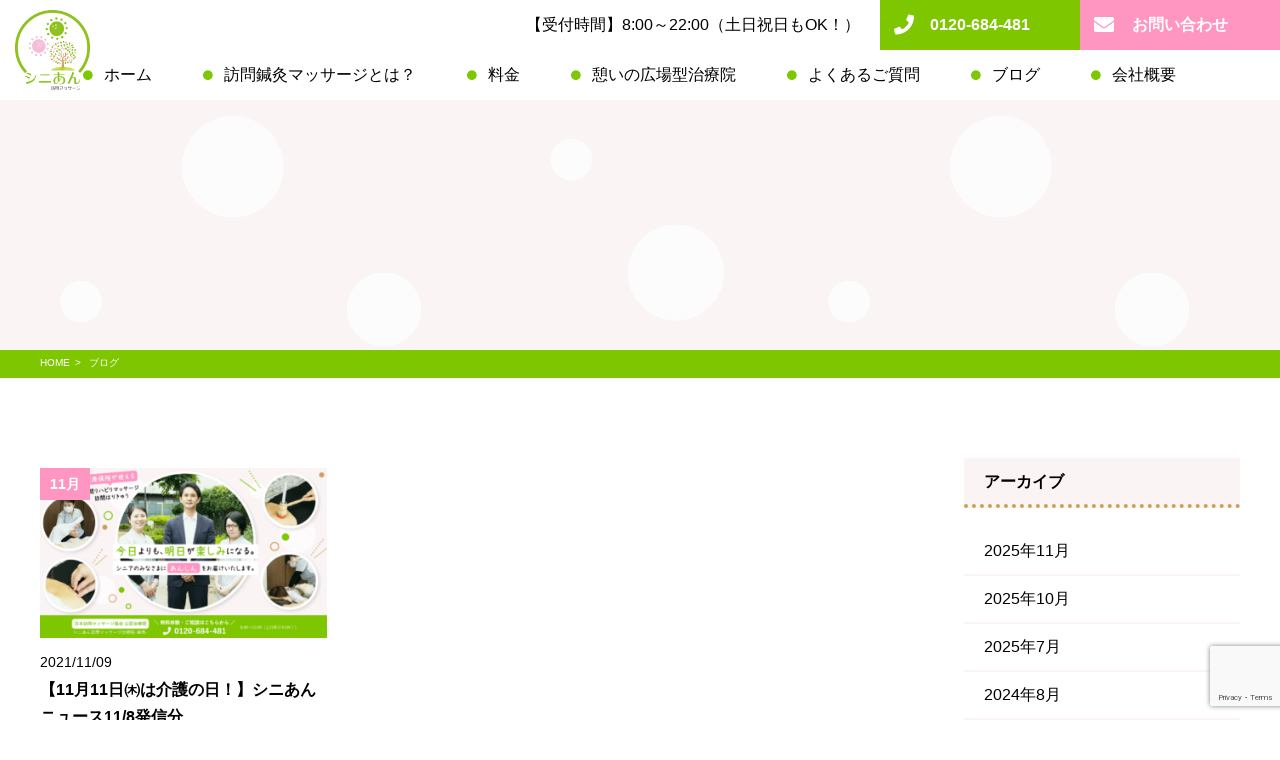

--- FILE ---
content_type: text/html; charset=UTF-8
request_url: https://senior-anshin.tokyo/tag/%E5%8E%9A%E5%8A%B4%E7%9C%81/
body_size: 12159
content:
<!-- Google tag (gtag.js) - Google Analytics -->
<script async src="https://www.googletagmanager.com/gtag/js?id=G-VKVM5P13DP">
</script>
<script>
  window.dataLayer = window.dataLayer || [];
  function gtag(){dataLayer.push(arguments);}
  gtag('js', new Date());

  gtag('config', 'G-VKVM5P13DP');
</script>
<!DOCTYPE html>
<html dir="ltr" lang="ja" prefix="og: https://ogp.me/ns#">
<head>
<meta charset="UTF-8">
<meta name="viewport" content="width=device-width"><!--responsive-->
<meta name="format-detection" content="telephone=no">
<title>厚労省 - シニあん訪問マッサージ治療院-練馬-シニあん訪問マッサージ治療院-練馬-</title>
<link rel="icon" href="https://senior-anshin.tokyo/wp-content/themes/shinian/images/favicon.ico">

<link rel="apple-touch-icon" sizes="180x180" href="https://senior-anshin.tokyo/wp-content/themes/shinian/images/apple-icon.png">
<link rel="stylesheet" href="https://use.fontawesome.com/releases/v5.1.0/css/all.css" integrity="sha384-lKuwvrZot6UHsBSfcMvOkWwlCMgc0TaWr+30HWe3a4ltaBwTZhyTEggF5tJv8tbt" crossorigin="anonymous">
<link rel="stylesheet" href="https://use.typekit.net/kbb1xpe.css">
<link rel="preconnect" href="https://fonts.googleapis.com">
<link rel="preconnect" href="https://fonts.gstatic.com" crossorigin>
<link href="https://fonts.googleapis.com/css2?family=Kiwi+Maru:wght@300;400;500&display=swap" rel="stylesheet">
<link rel="stylesheet" href="https://unpkg.com/scroll-hint@latest/css/scroll-hint.css">



<script type="text/javascript" src="https://senior-anshin.tokyo/wp-content/themes/shinian/js/script.js"></script>
<script src="https://code.jquery.com/jquery-1.10.1.min.js"></script>
<script src="https://unpkg.com/scroll-hint@latest/js/scroll-hint.min.js"></script>


	<link rel="stylesheet" href="https://senior-anshin.tokyo/wp-content/themes/shinian/page.css?" type="text/css">




		<!-- All in One SEO 4.9.3 - aioseo.com -->
	<meta name="robots" content="max-image-preview:large" />
	<link rel="canonical" href="https://senior-anshin.tokyo/tag/%e5%8e%9a%e5%8a%b4%e7%9c%81/" />
	<meta name="generator" content="All in One SEO (AIOSEO) 4.9.3" />
		<script type="application/ld+json" class="aioseo-schema">
			{"@context":"https:\/\/schema.org","@graph":[{"@type":"BreadcrumbList","@id":"https:\/\/senior-anshin.tokyo\/tag\/%E5%8E%9A%E5%8A%B4%E7%9C%81\/#breadcrumblist","itemListElement":[{"@type":"ListItem","@id":"https:\/\/senior-anshin.tokyo#listItem","position":1,"name":"\u30db\u30fc\u30e0","item":"https:\/\/senior-anshin.tokyo","nextItem":{"@type":"ListItem","@id":"https:\/\/senior-anshin.tokyo\/tag\/%e5%8e%9a%e5%8a%b4%e7%9c%81\/#listItem","name":"\u539a\u52b4\u7701"}},{"@type":"ListItem","@id":"https:\/\/senior-anshin.tokyo\/tag\/%e5%8e%9a%e5%8a%b4%e7%9c%81\/#listItem","position":2,"name":"\u539a\u52b4\u7701","previousItem":{"@type":"ListItem","@id":"https:\/\/senior-anshin.tokyo#listItem","name":"\u30db\u30fc\u30e0"}}]},{"@type":"CollectionPage","@id":"https:\/\/senior-anshin.tokyo\/tag\/%E5%8E%9A%E5%8A%B4%E7%9C%81\/#collectionpage","url":"https:\/\/senior-anshin.tokyo\/tag\/%E5%8E%9A%E5%8A%B4%E7%9C%81\/","name":"\u539a\u52b4\u7701 - \u30b7\u30cb\u3042\u3093\u8a2a\u554f\u30de\u30c3\u30b5\u30fc\u30b8\u6cbb\u7642\u9662-\u7df4\u99ac-","inLanguage":"ja","isPartOf":{"@id":"https:\/\/senior-anshin.tokyo\/#website"},"breadcrumb":{"@id":"https:\/\/senior-anshin.tokyo\/tag\/%E5%8E%9A%E5%8A%B4%E7%9C%81\/#breadcrumblist"}},{"@type":"Organization","@id":"https:\/\/senior-anshin.tokyo\/#organization","name":"\u30b7\u30cb\u3042\u3093\u8a2a\u554f\u30de\u30c3\u30b5\u30fc\u30b8\u6cbb\u7642\u9662-\u7df4\u99ac-","description":"\u30b7\u30cb\u30a2\u306e\u307f\u306a\u3055\u307e\u306b\u3042\u3093\u3057\u3093\u3092\uff01","url":"https:\/\/senior-anshin.tokyo\/","telephone":"+81359314002","logo":{"@type":"ImageObject","url":"https:\/\/senior-anshin.tokyo\/wp-content\/uploads\/2021\/10\/shinian-sama-final-web.png","@id":"https:\/\/senior-anshin.tokyo\/tag\/%E5%8E%9A%E5%8A%B4%E7%9C%81\/#organizationLogo","width":1024,"height":1024},"image":{"@id":"https:\/\/senior-anshin.tokyo\/tag\/%E5%8E%9A%E5%8A%B4%E7%9C%81\/#organizationLogo"},"sameAs":["https:\/\/facebook.com\/\u30b7\u30cb\u3042\u3093","https:\/\/x.com\/\u30b7\u30cb\u3042\u3093","https:\/\/instagram.com\/\u30b7\u30cb\u3042\u3093","https:\/\/pinterest.com\/\u30b7\u30cb\u3042\u3093","https:\/\/youtube.com\/\u30b7\u30cb\u3042\u3093","https:\/\/linkedin.com\/in\/\u30b7\u30cb\u3042\u3093"]},{"@type":"WebSite","@id":"https:\/\/senior-anshin.tokyo\/#website","url":"https:\/\/senior-anshin.tokyo\/","name":"\u30b7\u30cb\u3042\u3093\u8a2a\u554f\u30de\u30c3\u30b5\u30fc\u30b8\u6cbb\u7642\u9662-\u7df4\u99ac-","description":"\u30b7\u30cb\u30a2\u306e\u307f\u306a\u3055\u307e\u306b\u3042\u3093\u3057\u3093\u3092\uff01","inLanguage":"ja","publisher":{"@id":"https:\/\/senior-anshin.tokyo\/#organization"}}]}
		</script>
		<!-- All in One SEO -->

<link rel='dns-prefetch' href='//www.googletagmanager.com' />
<link rel='dns-prefetch' href='//pagead2.googlesyndication.com' />
<link rel="alternate" type="application/rss+xml" title="シニあん訪問マッサージ治療院-練馬- &raquo; フィード" href="https://senior-anshin.tokyo/feed/" />
<link rel="alternate" type="application/rss+xml" title="シニあん訪問マッサージ治療院-練馬- &raquo; コメントフィード" href="https://senior-anshin.tokyo/comments/feed/" />
<link rel="alternate" type="application/rss+xml" title="シニあん訪問マッサージ治療院-練馬- &raquo; 厚労省 タグのフィード" href="https://senior-anshin.tokyo/tag/%e5%8e%9a%e5%8a%b4%e7%9c%81/feed/" />
		<!-- This site uses the Google Analytics by MonsterInsights plugin v9.9.0 - Using Analytics tracking - https://www.monsterinsights.com/ -->
							<script src="//www.googletagmanager.com/gtag/js?id=G-5WP1K9FC16"  data-cfasync="false" data-wpfc-render="false" type="text/javascript" async></script>
			<script data-cfasync="false" data-wpfc-render="false" type="text/javascript">
				var mi_version = '9.9.0';
				var mi_track_user = true;
				var mi_no_track_reason = '';
								var MonsterInsightsDefaultLocations = {"page_location":"https:\/\/senior-anshin.tokyo\/tag\/%E5%8E%9A%E5%8A%B4%E7%9C%81\/"};
								if ( typeof MonsterInsightsPrivacyGuardFilter === 'function' ) {
					var MonsterInsightsLocations = (typeof MonsterInsightsExcludeQuery === 'object') ? MonsterInsightsPrivacyGuardFilter( MonsterInsightsExcludeQuery ) : MonsterInsightsPrivacyGuardFilter( MonsterInsightsDefaultLocations );
				} else {
					var MonsterInsightsLocations = (typeof MonsterInsightsExcludeQuery === 'object') ? MonsterInsightsExcludeQuery : MonsterInsightsDefaultLocations;
				}

								var disableStrs = [
										'ga-disable-G-5WP1K9FC16',
									];

				/* Function to detect opted out users */
				function __gtagTrackerIsOptedOut() {
					for (var index = 0; index < disableStrs.length; index++) {
						if (document.cookie.indexOf(disableStrs[index] + '=true') > -1) {
							return true;
						}
					}

					return false;
				}

				/* Disable tracking if the opt-out cookie exists. */
				if (__gtagTrackerIsOptedOut()) {
					for (var index = 0; index < disableStrs.length; index++) {
						window[disableStrs[index]] = true;
					}
				}

				/* Opt-out function */
				function __gtagTrackerOptout() {
					for (var index = 0; index < disableStrs.length; index++) {
						document.cookie = disableStrs[index] + '=true; expires=Thu, 31 Dec 2099 23:59:59 UTC; path=/';
						window[disableStrs[index]] = true;
					}
				}

				if ('undefined' === typeof gaOptout) {
					function gaOptout() {
						__gtagTrackerOptout();
					}
				}
								window.dataLayer = window.dataLayer || [];

				window.MonsterInsightsDualTracker = {
					helpers: {},
					trackers: {},
				};
				if (mi_track_user) {
					function __gtagDataLayer() {
						dataLayer.push(arguments);
					}

					function __gtagTracker(type, name, parameters) {
						if (!parameters) {
							parameters = {};
						}

						if (parameters.send_to) {
							__gtagDataLayer.apply(null, arguments);
							return;
						}

						if (type === 'event') {
														parameters.send_to = monsterinsights_frontend.v4_id;
							var hookName = name;
							if (typeof parameters['event_category'] !== 'undefined') {
								hookName = parameters['event_category'] + ':' + name;
							}

							if (typeof MonsterInsightsDualTracker.trackers[hookName] !== 'undefined') {
								MonsterInsightsDualTracker.trackers[hookName](parameters);
							} else {
								__gtagDataLayer('event', name, parameters);
							}
							
						} else {
							__gtagDataLayer.apply(null, arguments);
						}
					}

					__gtagTracker('js', new Date());
					__gtagTracker('set', {
						'developer_id.dZGIzZG': true,
											});
					if ( MonsterInsightsLocations.page_location ) {
						__gtagTracker('set', MonsterInsightsLocations);
					}
										__gtagTracker('config', 'G-5WP1K9FC16', {"forceSSL":"true","link_attribution":"true"} );
										window.gtag = __gtagTracker;										(function () {
						/* https://developers.google.com/analytics/devguides/collection/analyticsjs/ */
						/* ga and __gaTracker compatibility shim. */
						var noopfn = function () {
							return null;
						};
						var newtracker = function () {
							return new Tracker();
						};
						var Tracker = function () {
							return null;
						};
						var p = Tracker.prototype;
						p.get = noopfn;
						p.set = noopfn;
						p.send = function () {
							var args = Array.prototype.slice.call(arguments);
							args.unshift('send');
							__gaTracker.apply(null, args);
						};
						var __gaTracker = function () {
							var len = arguments.length;
							if (len === 0) {
								return;
							}
							var f = arguments[len - 1];
							if (typeof f !== 'object' || f === null || typeof f.hitCallback !== 'function') {
								if ('send' === arguments[0]) {
									var hitConverted, hitObject = false, action;
									if ('event' === arguments[1]) {
										if ('undefined' !== typeof arguments[3]) {
											hitObject = {
												'eventAction': arguments[3],
												'eventCategory': arguments[2],
												'eventLabel': arguments[4],
												'value': arguments[5] ? arguments[5] : 1,
											}
										}
									}
									if ('pageview' === arguments[1]) {
										if ('undefined' !== typeof arguments[2]) {
											hitObject = {
												'eventAction': 'page_view',
												'page_path': arguments[2],
											}
										}
									}
									if (typeof arguments[2] === 'object') {
										hitObject = arguments[2];
									}
									if (typeof arguments[5] === 'object') {
										Object.assign(hitObject, arguments[5]);
									}
									if ('undefined' !== typeof arguments[1].hitType) {
										hitObject = arguments[1];
										if ('pageview' === hitObject.hitType) {
											hitObject.eventAction = 'page_view';
										}
									}
									if (hitObject) {
										action = 'timing' === arguments[1].hitType ? 'timing_complete' : hitObject.eventAction;
										hitConverted = mapArgs(hitObject);
										__gtagTracker('event', action, hitConverted);
									}
								}
								return;
							}

							function mapArgs(args) {
								var arg, hit = {};
								var gaMap = {
									'eventCategory': 'event_category',
									'eventAction': 'event_action',
									'eventLabel': 'event_label',
									'eventValue': 'event_value',
									'nonInteraction': 'non_interaction',
									'timingCategory': 'event_category',
									'timingVar': 'name',
									'timingValue': 'value',
									'timingLabel': 'event_label',
									'page': 'page_path',
									'location': 'page_location',
									'title': 'page_title',
									'referrer' : 'page_referrer',
								};
								for (arg in args) {
																		if (!(!args.hasOwnProperty(arg) || !gaMap.hasOwnProperty(arg))) {
										hit[gaMap[arg]] = args[arg];
									} else {
										hit[arg] = args[arg];
									}
								}
								return hit;
							}

							try {
								f.hitCallback();
							} catch (ex) {
							}
						};
						__gaTracker.create = newtracker;
						__gaTracker.getByName = newtracker;
						__gaTracker.getAll = function () {
							return [];
						};
						__gaTracker.remove = noopfn;
						__gaTracker.loaded = true;
						window['__gaTracker'] = __gaTracker;
					})();
									} else {
										console.log("");
					(function () {
						function __gtagTracker() {
							return null;
						}

						window['__gtagTracker'] = __gtagTracker;
						window['gtag'] = __gtagTracker;
					})();
									}
			</script>
			
							<!-- / Google Analytics by MonsterInsights -->
		<style id='wp-img-auto-sizes-contain-inline-css' type='text/css'>
img:is([sizes=auto i],[sizes^="auto," i]){contain-intrinsic-size:3000px 1500px}
/*# sourceURL=wp-img-auto-sizes-contain-inline-css */
</style>
<link rel='stylesheet' id='wp-block-library-css' href='https://senior-anshin.tokyo/wp-includes/css/dist/block-library/style.min.css?ver=6.9' type='text/css' media='all' />
<style id='wp-block-archives-inline-css' type='text/css'>
.wp-block-archives{box-sizing:border-box}.wp-block-archives-dropdown label{display:block}
/*# sourceURL=https://senior-anshin.tokyo/wp-includes/blocks/archives/style.min.css */
</style>
<style id='wp-block-categories-inline-css' type='text/css'>
.wp-block-categories{box-sizing:border-box}.wp-block-categories.alignleft{margin-right:2em}.wp-block-categories.alignright{margin-left:2em}.wp-block-categories.wp-block-categories-dropdown.aligncenter{text-align:center}.wp-block-categories .wp-block-categories__label{display:block;width:100%}
/*# sourceURL=https://senior-anshin.tokyo/wp-includes/blocks/categories/style.min.css */
</style>
<style id='wp-block-heading-inline-css' type='text/css'>
h1:where(.wp-block-heading).has-background,h2:where(.wp-block-heading).has-background,h3:where(.wp-block-heading).has-background,h4:where(.wp-block-heading).has-background,h5:where(.wp-block-heading).has-background,h6:where(.wp-block-heading).has-background{padding:1.25em 2.375em}h1.has-text-align-left[style*=writing-mode]:where([style*=vertical-lr]),h1.has-text-align-right[style*=writing-mode]:where([style*=vertical-rl]),h2.has-text-align-left[style*=writing-mode]:where([style*=vertical-lr]),h2.has-text-align-right[style*=writing-mode]:where([style*=vertical-rl]),h3.has-text-align-left[style*=writing-mode]:where([style*=vertical-lr]),h3.has-text-align-right[style*=writing-mode]:where([style*=vertical-rl]),h4.has-text-align-left[style*=writing-mode]:where([style*=vertical-lr]),h4.has-text-align-right[style*=writing-mode]:where([style*=vertical-rl]),h5.has-text-align-left[style*=writing-mode]:where([style*=vertical-lr]),h5.has-text-align-right[style*=writing-mode]:where([style*=vertical-rl]),h6.has-text-align-left[style*=writing-mode]:where([style*=vertical-lr]),h6.has-text-align-right[style*=writing-mode]:where([style*=vertical-rl]){rotate:180deg}
/*# sourceURL=https://senior-anshin.tokyo/wp-includes/blocks/heading/style.min.css */
</style>
<style id='wp-block-group-inline-css' type='text/css'>
.wp-block-group{box-sizing:border-box}:where(.wp-block-group.wp-block-group-is-layout-constrained){position:relative}
/*# sourceURL=https://senior-anshin.tokyo/wp-includes/blocks/group/style.min.css */
</style>
<style id='global-styles-inline-css' type='text/css'>
:root{--wp--preset--aspect-ratio--square: 1;--wp--preset--aspect-ratio--4-3: 4/3;--wp--preset--aspect-ratio--3-4: 3/4;--wp--preset--aspect-ratio--3-2: 3/2;--wp--preset--aspect-ratio--2-3: 2/3;--wp--preset--aspect-ratio--16-9: 16/9;--wp--preset--aspect-ratio--9-16: 9/16;--wp--preset--color--black: #000000;--wp--preset--color--cyan-bluish-gray: #abb8c3;--wp--preset--color--white: #ffffff;--wp--preset--color--pale-pink: #f78da7;--wp--preset--color--vivid-red: #cf2e2e;--wp--preset--color--luminous-vivid-orange: #ff6900;--wp--preset--color--luminous-vivid-amber: #fcb900;--wp--preset--color--light-green-cyan: #7bdcb5;--wp--preset--color--vivid-green-cyan: #00d084;--wp--preset--color--pale-cyan-blue: #8ed1fc;--wp--preset--color--vivid-cyan-blue: #0693e3;--wp--preset--color--vivid-purple: #9b51e0;--wp--preset--gradient--vivid-cyan-blue-to-vivid-purple: linear-gradient(135deg,rgb(6,147,227) 0%,rgb(155,81,224) 100%);--wp--preset--gradient--light-green-cyan-to-vivid-green-cyan: linear-gradient(135deg,rgb(122,220,180) 0%,rgb(0,208,130) 100%);--wp--preset--gradient--luminous-vivid-amber-to-luminous-vivid-orange: linear-gradient(135deg,rgb(252,185,0) 0%,rgb(255,105,0) 100%);--wp--preset--gradient--luminous-vivid-orange-to-vivid-red: linear-gradient(135deg,rgb(255,105,0) 0%,rgb(207,46,46) 100%);--wp--preset--gradient--very-light-gray-to-cyan-bluish-gray: linear-gradient(135deg,rgb(238,238,238) 0%,rgb(169,184,195) 100%);--wp--preset--gradient--cool-to-warm-spectrum: linear-gradient(135deg,rgb(74,234,220) 0%,rgb(151,120,209) 20%,rgb(207,42,186) 40%,rgb(238,44,130) 60%,rgb(251,105,98) 80%,rgb(254,248,76) 100%);--wp--preset--gradient--blush-light-purple: linear-gradient(135deg,rgb(255,206,236) 0%,rgb(152,150,240) 100%);--wp--preset--gradient--blush-bordeaux: linear-gradient(135deg,rgb(254,205,165) 0%,rgb(254,45,45) 50%,rgb(107,0,62) 100%);--wp--preset--gradient--luminous-dusk: linear-gradient(135deg,rgb(255,203,112) 0%,rgb(199,81,192) 50%,rgb(65,88,208) 100%);--wp--preset--gradient--pale-ocean: linear-gradient(135deg,rgb(255,245,203) 0%,rgb(182,227,212) 50%,rgb(51,167,181) 100%);--wp--preset--gradient--electric-grass: linear-gradient(135deg,rgb(202,248,128) 0%,rgb(113,206,126) 100%);--wp--preset--gradient--midnight: linear-gradient(135deg,rgb(2,3,129) 0%,rgb(40,116,252) 100%);--wp--preset--font-size--small: 13px;--wp--preset--font-size--medium: 20px;--wp--preset--font-size--large: 36px;--wp--preset--font-size--x-large: 42px;--wp--preset--spacing--20: 0.44rem;--wp--preset--spacing--30: 0.67rem;--wp--preset--spacing--40: 1rem;--wp--preset--spacing--50: 1.5rem;--wp--preset--spacing--60: 2.25rem;--wp--preset--spacing--70: 3.38rem;--wp--preset--spacing--80: 5.06rem;--wp--preset--shadow--natural: 6px 6px 9px rgba(0, 0, 0, 0.2);--wp--preset--shadow--deep: 12px 12px 50px rgba(0, 0, 0, 0.4);--wp--preset--shadow--sharp: 6px 6px 0px rgba(0, 0, 0, 0.2);--wp--preset--shadow--outlined: 6px 6px 0px -3px rgb(255, 255, 255), 6px 6px rgb(0, 0, 0);--wp--preset--shadow--crisp: 6px 6px 0px rgb(0, 0, 0);}:where(.is-layout-flex){gap: 0.5em;}:where(.is-layout-grid){gap: 0.5em;}body .is-layout-flex{display: flex;}.is-layout-flex{flex-wrap: wrap;align-items: center;}.is-layout-flex > :is(*, div){margin: 0;}body .is-layout-grid{display: grid;}.is-layout-grid > :is(*, div){margin: 0;}:where(.wp-block-columns.is-layout-flex){gap: 2em;}:where(.wp-block-columns.is-layout-grid){gap: 2em;}:where(.wp-block-post-template.is-layout-flex){gap: 1.25em;}:where(.wp-block-post-template.is-layout-grid){gap: 1.25em;}.has-black-color{color: var(--wp--preset--color--black) !important;}.has-cyan-bluish-gray-color{color: var(--wp--preset--color--cyan-bluish-gray) !important;}.has-white-color{color: var(--wp--preset--color--white) !important;}.has-pale-pink-color{color: var(--wp--preset--color--pale-pink) !important;}.has-vivid-red-color{color: var(--wp--preset--color--vivid-red) !important;}.has-luminous-vivid-orange-color{color: var(--wp--preset--color--luminous-vivid-orange) !important;}.has-luminous-vivid-amber-color{color: var(--wp--preset--color--luminous-vivid-amber) !important;}.has-light-green-cyan-color{color: var(--wp--preset--color--light-green-cyan) !important;}.has-vivid-green-cyan-color{color: var(--wp--preset--color--vivid-green-cyan) !important;}.has-pale-cyan-blue-color{color: var(--wp--preset--color--pale-cyan-blue) !important;}.has-vivid-cyan-blue-color{color: var(--wp--preset--color--vivid-cyan-blue) !important;}.has-vivid-purple-color{color: var(--wp--preset--color--vivid-purple) !important;}.has-black-background-color{background-color: var(--wp--preset--color--black) !important;}.has-cyan-bluish-gray-background-color{background-color: var(--wp--preset--color--cyan-bluish-gray) !important;}.has-white-background-color{background-color: var(--wp--preset--color--white) !important;}.has-pale-pink-background-color{background-color: var(--wp--preset--color--pale-pink) !important;}.has-vivid-red-background-color{background-color: var(--wp--preset--color--vivid-red) !important;}.has-luminous-vivid-orange-background-color{background-color: var(--wp--preset--color--luminous-vivid-orange) !important;}.has-luminous-vivid-amber-background-color{background-color: var(--wp--preset--color--luminous-vivid-amber) !important;}.has-light-green-cyan-background-color{background-color: var(--wp--preset--color--light-green-cyan) !important;}.has-vivid-green-cyan-background-color{background-color: var(--wp--preset--color--vivid-green-cyan) !important;}.has-pale-cyan-blue-background-color{background-color: var(--wp--preset--color--pale-cyan-blue) !important;}.has-vivid-cyan-blue-background-color{background-color: var(--wp--preset--color--vivid-cyan-blue) !important;}.has-vivid-purple-background-color{background-color: var(--wp--preset--color--vivid-purple) !important;}.has-black-border-color{border-color: var(--wp--preset--color--black) !important;}.has-cyan-bluish-gray-border-color{border-color: var(--wp--preset--color--cyan-bluish-gray) !important;}.has-white-border-color{border-color: var(--wp--preset--color--white) !important;}.has-pale-pink-border-color{border-color: var(--wp--preset--color--pale-pink) !important;}.has-vivid-red-border-color{border-color: var(--wp--preset--color--vivid-red) !important;}.has-luminous-vivid-orange-border-color{border-color: var(--wp--preset--color--luminous-vivid-orange) !important;}.has-luminous-vivid-amber-border-color{border-color: var(--wp--preset--color--luminous-vivid-amber) !important;}.has-light-green-cyan-border-color{border-color: var(--wp--preset--color--light-green-cyan) !important;}.has-vivid-green-cyan-border-color{border-color: var(--wp--preset--color--vivid-green-cyan) !important;}.has-pale-cyan-blue-border-color{border-color: var(--wp--preset--color--pale-cyan-blue) !important;}.has-vivid-cyan-blue-border-color{border-color: var(--wp--preset--color--vivid-cyan-blue) !important;}.has-vivid-purple-border-color{border-color: var(--wp--preset--color--vivid-purple) !important;}.has-vivid-cyan-blue-to-vivid-purple-gradient-background{background: var(--wp--preset--gradient--vivid-cyan-blue-to-vivid-purple) !important;}.has-light-green-cyan-to-vivid-green-cyan-gradient-background{background: var(--wp--preset--gradient--light-green-cyan-to-vivid-green-cyan) !important;}.has-luminous-vivid-amber-to-luminous-vivid-orange-gradient-background{background: var(--wp--preset--gradient--luminous-vivid-amber-to-luminous-vivid-orange) !important;}.has-luminous-vivid-orange-to-vivid-red-gradient-background{background: var(--wp--preset--gradient--luminous-vivid-orange-to-vivid-red) !important;}.has-very-light-gray-to-cyan-bluish-gray-gradient-background{background: var(--wp--preset--gradient--very-light-gray-to-cyan-bluish-gray) !important;}.has-cool-to-warm-spectrum-gradient-background{background: var(--wp--preset--gradient--cool-to-warm-spectrum) !important;}.has-blush-light-purple-gradient-background{background: var(--wp--preset--gradient--blush-light-purple) !important;}.has-blush-bordeaux-gradient-background{background: var(--wp--preset--gradient--blush-bordeaux) !important;}.has-luminous-dusk-gradient-background{background: var(--wp--preset--gradient--luminous-dusk) !important;}.has-pale-ocean-gradient-background{background: var(--wp--preset--gradient--pale-ocean) !important;}.has-electric-grass-gradient-background{background: var(--wp--preset--gradient--electric-grass) !important;}.has-midnight-gradient-background{background: var(--wp--preset--gradient--midnight) !important;}.has-small-font-size{font-size: var(--wp--preset--font-size--small) !important;}.has-medium-font-size{font-size: var(--wp--preset--font-size--medium) !important;}.has-large-font-size{font-size: var(--wp--preset--font-size--large) !important;}.has-x-large-font-size{font-size: var(--wp--preset--font-size--x-large) !important;}
/*# sourceURL=global-styles-inline-css */
</style>

<style id='classic-theme-styles-inline-css' type='text/css'>
/*! This file is auto-generated */
.wp-block-button__link{color:#fff;background-color:#32373c;border-radius:9999px;box-shadow:none;text-decoration:none;padding:calc(.667em + 2px) calc(1.333em + 2px);font-size:1.125em}.wp-block-file__button{background:#32373c;color:#fff;text-decoration:none}
/*# sourceURL=/wp-includes/css/classic-themes.min.css */
</style>
<link rel='stylesheet' id='contact-form-7-css' href='https://senior-anshin.tokyo/wp-content/plugins/contact-form-7/includes/css/styles.css?ver=6.1.4' type='text/css' media='all' />
<link rel='stylesheet' id='tmm-css' href='https://senior-anshin.tokyo/wp-content/plugins/team-members/inc/css/tmm_style.css?ver=6.9' type='text/css' media='all' />
<script type="text/javascript" src="https://senior-anshin.tokyo/wp-content/plugins/google-analytics-for-wordpress/assets/js/frontend-gtag.min.js?ver=9.9.0" id="monsterinsights-frontend-script-js" async="async" data-wp-strategy="async"></script>
<script data-cfasync="false" data-wpfc-render="false" type="text/javascript" id='monsterinsights-frontend-script-js-extra'>/* <![CDATA[ */
var monsterinsights_frontend = {"js_events_tracking":"true","download_extensions":"doc,pdf,ppt,zip,xls,docx,pptx,xlsx","inbound_paths":"[{\"path\":\"\\\/go\\\/\",\"label\":\"affiliate\"},{\"path\":\"\\\/recommend\\\/\",\"label\":\"affiliate\"}]","home_url":"https:\/\/senior-anshin.tokyo","hash_tracking":"false","v4_id":"G-5WP1K9FC16"};/* ]]> */
</script>

<!-- Site Kit によって追加された Google タグ（gtag.js）スニペット -->
<!-- Google アナリティクス スニペット (Site Kit が追加) -->
<script type="text/javascript" src="https://www.googletagmanager.com/gtag/js?id=G-SYF43SH8WF" id="google_gtagjs-js" async></script>
<script type="text/javascript" id="google_gtagjs-js-after">
/* <![CDATA[ */
window.dataLayer = window.dataLayer || [];function gtag(){dataLayer.push(arguments);}
gtag("set","linker",{"domains":["senior-anshin.tokyo"]});
gtag("js", new Date());
gtag("set", "developer_id.dZTNiMT", true);
gtag("config", "G-SYF43SH8WF");
//# sourceURL=google_gtagjs-js-after
/* ]]> */
</script>
<link rel="https://api.w.org/" href="https://senior-anshin.tokyo/wp-json/" /><link rel="alternate" title="JSON" type="application/json" href="https://senior-anshin.tokyo/wp-json/wp/v2/tags/59" /><link rel="EditURI" type="application/rsd+xml" title="RSD" href="https://senior-anshin.tokyo/xmlrpc.php?rsd" />
<meta name="generator" content="Site Kit by Google 1.170.0" />
<!-- Site Kit が追加した Google AdSense メタタグ -->
<meta name="google-adsense-platform-account" content="ca-host-pub-2644536267352236">
<meta name="google-adsense-platform-domain" content="sitekit.withgoogle.com">
<!-- Site Kit が追加した End Google AdSense メタタグ -->

<!-- Google AdSense スニペット (Site Kit が追加) -->
<script type="text/javascript" async="async" src="https://pagead2.googlesyndication.com/pagead/js/adsbygoogle.js?client=ca-pub-7785480261737343&amp;host=ca-host-pub-2644536267352236" crossorigin="anonymous"></script>

<!-- (ここまで) Google AdSense スニペット (Site Kit が追加) -->
<!--サンクスページに飛ばす-->
<script>
document.addEventListener( 'wpcf7mailsent', function( event ) {
    location.href = 'https://senior-anshin.tokyo/thanks';
}, false );
</script>
<!--サンクスページに飛ばす-->
<!-- <script src="https://senior-anshin.tokyo/wp-content/themes/shinian/js/yubinbango.js" charset="UTF-8"></script> --> <!--住所自動入力-->
<!-- WPCF7イベントによる計測 -->
<script>
window.addEventListener('DOMContentLoaded', function () {
if (window.location.pathname === "/") {
document.addEventListener('wpcf7mailsent', function (event) {
gtag('event', 'conversion', { 'send_to': 'AW-11119135283/0tBcCLjYhbcaELOUgrYp' });
}, false);
}
});
	</script>
<!-- クリック用 -->
<script>
window.addEventListener('DOMContentLoaded', function () {
document.querySelectorAll('[href*="tel"]').forEach(function (element) {
element.addEventListener('click', function () {
gtag('event', 'conversion', { 'send_to': 'AW-11119135283/4sj-CLvYhbcaELOUgrYp' });
});
});
});
</script>
<!-- ページビュー計測 -->
<script>
window.addEventListener('DOMContentLoaded', function () {
if (window.location.pathname === '/about/') {
gtag('event', 'conversion', { 'send_to': 'AW-11119135283/aJ5CCLLYhbcaELOUgrYp' });
} else if (window.location.pathname === '/price/') {
gtag('event', 'conversion', { 'send_to': 'AW-11119135283/ujSjCLXYhbcaELOUgrYp' });
}
});
</script>
</head>
<body>
	
	<header>
		<div class="logo-wrapper">
			<a href="https://senior-anshin.tokyo/" id="logo"><img src="https://senior-anshin.tokyo/wp-content/themes/shinian/img/logo.png" alt="シニあん" width="140" height=""></a>
<!-- 			<h1>健康保険が使える　訪問リハビリマッサージ訪問はりきゅう</h1> -->
		</div>
    <div class="hamburger-menu">
        <input type="checkbox" id="menu-btn-check">
        <label for="menu-btn-check" class="menu-btn"><span></span></label>
        
        
        <!--ここからメニュー-->
        <div class="menu-content">
	        
	        <nav class="menu-bottom">
            <ul>
				      <li><a href="https://senior-anshin.tokyo/">ホーム</a></li> 
				      <li><a href="https://senior-anshin.tokyo/about">訪問鍼灸マッサージとは？</a></li>
				       <li><a href="https://senior-anshin.tokyo/price">料金</a></li>
				<li><a href="https://senior-anshin.tokyo/hiroba">憩いの広場型治療院</a></li>
				       <li><a href="https://senior-anshin.tokyo/faq">よくあるご質問</a></li>
				       <li><a href="https://senior-anshin.tokyo/blog">ブログ</a></li>
			        <li><a href="https://senior-anshin.tokyo/company">会社概要</a></li>    
			      </ul>
	        </nav>  
	        <nav class="menu-top">
	      		<ul>
			        <li>【受付時間】8:00～22:00<br class="sp">（土日祝日もOK！）</li>
							<li><a href="tel:0120-684-481"><i class="fas fa-phone"></i>0120-684-481</a></li>
							<li><a href="https://senior-anshin.tokyo/#contact"><i class="fas fa-envelope"></i>お問い合わせ</a></li>
						</ul>
	        </nav>
        </div>
        <!--ここまでメニュー-->
    </div>
</header>
	
	
	
	

<!--
<header>
	<div id="header-wrapper">
  <div id="inner">
	  <a href="https://senior-anshin.tokyo/" id="logo"><img src="https://senior-anshin.tokyo/wp-content/themes/shinian/img/logo.png" alt="DX税理士法人" width="140" height=""> LOGO</a>
	  <h1>中小・ベンチャーの<br class="sp">経営に特化</h1> 
		<nav id="global-nav">
			<input type="checkbox" name="menu" id="check-menu"><label id="btn-menu" for="check-menu"></label>
			<ul>
				<li>受付時間 8:00～22:00<br>（土日祝日もOK！）</li>
				<li><a href="tel:0120-684-481">0120-684-481</a></li>
			</ul>
      <ul id="menu-nav">
	      <li><a href="https://senior-anshin.tokyo/">ホーム</a></li> 
	      <li><a href="https://senior-anshin.tokyo/about">鍼灸訪問マッサージとは</a></li>
	       <li><a href="https://senior-anshin.tokyo/price">料金</a></li>
	       <li><a href="https://senior-anshin.tokyo/price">よくあるご質問</a></li>
	       <li><a href="https://senior-anshin.tokyo/company">ブログ</a></li>
        <li><a href="https://senior-anshin.tokyo/company">会社概要</a></li>    
        <li><a href="https://senior-anshin.tokyo/#contact"><span>CONTACT</span>お問い合わせ</a></li>
      </ul>
	  </nav>
  </div>
  </div>
</header>
-->
<!-- Global site tag (gtag.js) - Google Analytics -->
<script async src="https://www.googletagmanager.com/gtag/js?id=UA-196490956-1">
</script>
<script>
  window.dataLayer = window.dataLayer || [];
  function gtag(){dataLayer.push(arguments);}
  gtag('js', new Date());

  gtag('config', 'UA-196490956-1');
</script>
<div id="header_kasou">
  <div id="header_inner">
	  <div class="ttl">
		  <h2></h2>
		</div>
  </div>
</div>
<nav id="pan">
	<ol>
		<li><a href="https://senior-anshin.tokyo/">HOME</a></li>
		<li>ブログ</li>
	</ol>
</nav>


<section class="blog-list">
	<div class="inner">
	<!-- 記事一覧 -->
<div class="blog-list-wrapper">
	<ul class="post">
		
	  <li>
	    <!-- eyeCatch -->
	    <a href="https://senior-anshin.tokyo/2021/11/09/%e3%80%9011%e6%9c%8811%e6%97%a5%e3%88%ad%e3%81%af%e4%bb%8b%e8%ad%b7%e3%81%ae%e6%97%a5%ef%bc%81%e3%80%91/">
	      <img width="340" height="200" src="https://senior-anshin.tokyo/wp-content/uploads/2021/08/広告掲載用-e1629646400318-340x200.png" class="attachment-thumb340 size-thumb340 wp-post-image" alt="" decoding="async" fetchpriority="high" />				<!-- /eyeCatch --> 
				<p class="category">11月</p>
		    <div class="date-wrapper">
			    <p class="ymd">2021/11/09</p>
		    </div>
		    <h3>【11月11日㈭は介護の日！】シニあんニュース11/8発信分</h3>
		    <p>
コロナも1年3か月ぶりに死者数ゼロと現在は落ち着いてお...</p>
		  </a>
		</li>
	
	  	
	</ul>
	<!-- /記事一覧 -->

	</div>	<!-- sidebar -->
<aside id ="sideber_kotei">

<div id="block-5" class="widget_block"><div class="wp-block-group"><div class="wp-block-group__inner-container is-layout-flow wp-block-group-is-layout-flow"><h2 class="wp-block-heading">アーカイブ</h2><ul class="wp-block-archives-list wp-block-archives">	<li><a href='https://senior-anshin.tokyo/2025/11/'>2025年11月</a></li>
	<li><a href='https://senior-anshin.tokyo/2025/10/'>2025年10月</a></li>
	<li><a href='https://senior-anshin.tokyo/2025/07/'>2025年7月</a></li>
	<li><a href='https://senior-anshin.tokyo/2024/08/'>2024年8月</a></li>
	<li><a href='https://senior-anshin.tokyo/2024/03/'>2024年3月</a></li>
	<li><a href='https://senior-anshin.tokyo/2024/02/'>2024年2月</a></li>
	<li><a href='https://senior-anshin.tokyo/2023/12/'>2023年12月</a></li>
	<li><a href='https://senior-anshin.tokyo/2023/11/'>2023年11月</a></li>
	<li><a href='https://senior-anshin.tokyo/2023/08/'>2023年8月</a></li>
	<li><a href='https://senior-anshin.tokyo/2023/07/'>2023年7月</a></li>
	<li><a href='https://senior-anshin.tokyo/2023/06/'>2023年6月</a></li>
	<li><a href='https://senior-anshin.tokyo/2023/03/'>2023年3月</a></li>
	<li><a href='https://senior-anshin.tokyo/2023/01/'>2023年1月</a></li>
	<li><a href='https://senior-anshin.tokyo/2022/12/'>2022年12月</a></li>
	<li><a href='https://senior-anshin.tokyo/2022/10/'>2022年10月</a></li>
	<li><a href='https://senior-anshin.tokyo/2022/09/'>2022年9月</a></li>
	<li><a href='https://senior-anshin.tokyo/2022/08/'>2022年8月</a></li>
	<li><a href='https://senior-anshin.tokyo/2022/07/'>2022年7月</a></li>
	<li><a href='https://senior-anshin.tokyo/2022/06/'>2022年6月</a></li>
	<li><a href='https://senior-anshin.tokyo/2022/04/'>2022年4月</a></li>
	<li><a href='https://senior-anshin.tokyo/2022/03/'>2022年3月</a></li>
	<li><a href='https://senior-anshin.tokyo/2022/02/'>2022年2月</a></li>
	<li><a href='https://senior-anshin.tokyo/2022/01/'>2022年1月</a></li>
	<li><a href='https://senior-anshin.tokyo/2021/12/'>2021年12月</a></li>
	<li><a href='https://senior-anshin.tokyo/2021/11/'>2021年11月</a></li>
	<li><a href='https://senior-anshin.tokyo/2021/10/'>2021年10月</a></li>
	<li><a href='https://senior-anshin.tokyo/2021/09/'>2021年9月</a></li>
	<li><a href='https://senior-anshin.tokyo/2021/08/'>2021年8月</a></li>
	<li><a href='https://senior-anshin.tokyo/2021/07/'>2021年7月</a></li>
	<li><a href='https://senior-anshin.tokyo/2021/06/'>2021年6月</a></li>
	<li><a href='https://senior-anshin.tokyo/2021/05/'>2021年5月</a></li>
</ul></div></div></div><div id="block-6" class="widget_block"><div class="wp-block-group"><div class="wp-block-group__inner-container is-layout-flow wp-block-group-is-layout-flow"><h2 class="wp-block-heading">カテゴリー</h2><ul class="wp-block-categories-list wp-block-categories">	<li class="cat-item cat-item-84"><a href="https://senior-anshin.tokyo/category/%e3%82%b7%e3%83%8b%e3%81%82%e3%82%93/%e3%82%b7%e3%83%8b%e3%81%82%e3%82%93%e3%83%8b%e3%83%a5%e3%83%bc%e3%82%b92022%e5%b9%b4/10%e6%9c%88-%e3%82%b7%e3%83%8b%e3%81%82%e3%82%93%e3%83%8b%e3%83%a5%e3%83%bc%e3%82%b92022%e5%b9%b4/">10月</a>
</li>
	<li class="cat-item cat-item-47"><a href="https://senior-anshin.tokyo/category/%e3%82%b7%e3%83%8b%e3%81%82%e3%82%93/%e3%82%b7%e3%83%8b%e3%81%82%e3%82%93%e3%83%8b%e3%83%a5%e3%83%bc%e3%82%b9/10%e6%9c%88/">10月</a>
</li>
	<li class="cat-item cat-item-107"><a href="https://senior-anshin.tokyo/category/%e3%82%b7%e3%83%8b%e3%81%82%e3%82%93%e3%83%8b%e3%83%a5%e3%83%bc%e3%82%b92025%e5%b9%b4/10%e6%9c%88-%e3%82%b7%e3%83%8b%e3%81%82%e3%82%93%e3%83%8b%e3%83%a5%e3%83%bc%e3%82%b92025%e5%b9%b4/">10月</a>
</li>
	<li class="cat-item cat-item-109"><a href="https://senior-anshin.tokyo/category/%e3%82%b7%e3%83%8b%e3%81%82%e3%82%93%e3%83%8b%e3%83%a5%e3%83%bc%e3%82%b92025%e5%b9%b4/11%e6%9c%88-%e3%82%b7%e3%83%8b%e3%81%82%e3%82%93%e3%83%8b%e3%83%a5%e3%83%bc%e3%82%b92025%e5%b9%b4/">11月</a>
</li>
	<li class="cat-item cat-item-98"><a href="https://senior-anshin.tokyo/category/%e3%82%b7%e3%83%8b%e3%81%82%e3%82%93/%e3%82%b7%e3%83%8b%e3%81%82%e3%82%93%e3%83%8b%e3%83%a5%e3%83%bc%e3%82%b92023%e5%b9%b4/11%e6%9c%88-%e3%82%b7%e3%83%8b%e3%81%82%e3%82%93%e3%83%8b%e3%83%a5%e3%83%bc%e3%82%b92023%e5%b9%b4/">11月</a>
</li>
	<li class="cat-item cat-item-58"><a href="https://senior-anshin.tokyo/category/%e3%82%b7%e3%83%8b%e3%81%82%e3%82%93/%e3%82%b7%e3%83%8b%e3%81%82%e3%82%93%e3%83%8b%e3%83%a5%e3%83%bc%e3%82%b9/11%e6%9c%88/">11月</a>
</li>
	<li class="cat-item cat-item-67"><a href="https://senior-anshin.tokyo/category/%e3%82%b7%e3%83%8b%e3%81%82%e3%82%93/%e3%82%b7%e3%83%8b%e3%81%82%e3%82%93%e3%83%8b%e3%83%a5%e3%83%bc%e3%82%b9/12%e6%9c%88/">12月</a>
</li>
	<li class="cat-item cat-item-99"><a href="https://senior-anshin.tokyo/category/%e3%82%b7%e3%83%8b%e3%81%82%e3%82%93/%e3%82%b7%e3%83%8b%e3%81%82%e3%82%93%e3%83%8b%e3%83%a5%e3%83%bc%e3%82%b92023%e5%b9%b4/12%e6%9c%88-%e3%82%b7%e3%83%8b%e3%81%82%e3%82%93%e3%83%8b%e3%83%a5%e3%83%bc%e3%82%b92023%e5%b9%b4/">12月</a>
</li>
	<li class="cat-item cat-item-68"><a href="https://senior-anshin.tokyo/category/%e3%82%b7%e3%83%8b%e3%81%82%e3%82%93/%e3%82%b7%e3%83%8b%e3%81%82%e3%82%93%e3%83%8b%e3%83%a5%e3%83%bc%e3%82%b9/1%e6%9c%88/">1月</a>
</li>
	<li class="cat-item cat-item-86"><a href="https://senior-anshin.tokyo/category/%e3%82%b7%e3%83%8b%e3%81%82%e3%82%93/%e3%82%b7%e3%83%8b%e3%81%82%e3%82%93%e3%83%8b%e3%83%a5%e3%83%bc%e3%82%b92023%e5%b9%b4/1%e6%9c%88-%e3%82%b7%e3%83%8b%e3%81%82%e3%82%93%e3%83%8b%e3%83%a5%e3%83%bc%e3%82%b92023%e5%b9%b4/">1月</a>
</li>
	<li class="cat-item cat-item-71"><a href="https://senior-anshin.tokyo/category/%e3%82%b7%e3%83%8b%e3%81%82%e3%82%93/%e3%82%b7%e3%83%8b%e3%81%82%e3%82%93%e3%83%8b%e3%83%a5%e3%83%bc%e3%82%b9/2%e6%9c%88/">2月</a>
</li>
	<li class="cat-item cat-item-102"><a href="https://senior-anshin.tokyo/category/%e3%82%b7%e3%83%8b%e3%81%82%e3%82%93/%e3%82%b7%e3%83%8b%e3%81%82%e3%82%93%e3%83%8b%e3%83%a5%e3%83%bc%e3%82%b92024%e5%b9%b4/2%e6%9c%88-%e3%82%b7%e3%83%8b%e3%81%82%e3%82%93%e3%83%8b%e3%83%a5%e3%83%bc%e3%82%b92024%e5%b9%b4/">2月</a>
</li>
	<li class="cat-item cat-item-103"><a href="https://senior-anshin.tokyo/category/%e3%82%b7%e3%83%8b%e3%81%82%e3%82%93/%e3%82%b7%e3%83%8b%e3%81%82%e3%82%93%e3%83%8b%e3%83%a5%e3%83%bc%e3%82%b92024%e5%b9%b4/3%e6%9c%88-%e3%82%b7%e3%83%8b%e3%81%82%e3%82%93%e3%83%8b%e3%83%a5%e3%83%bc%e3%82%b92024%e5%b9%b4/">3月</a>
</li>
	<li class="cat-item cat-item-87"><a href="https://senior-anshin.tokyo/category/%e3%82%b7%e3%83%8b%e3%81%82%e3%82%93/%e3%82%b7%e3%83%8b%e3%81%82%e3%82%93%e3%83%8b%e3%83%a5%e3%83%bc%e3%82%b92023%e5%b9%b4/3%e6%9c%88-%e3%82%b7%e3%83%8b%e3%81%82%e3%82%93%e3%83%8b%e3%83%a5%e3%83%bc%e3%82%b92023%e5%b9%b4/">3月</a>
</li>
	<li class="cat-item cat-item-72"><a href="https://senior-anshin.tokyo/category/%e3%82%b7%e3%83%8b%e3%81%82%e3%82%93/%e3%82%b7%e3%83%8b%e3%81%82%e3%82%93%e3%83%8b%e3%83%a5%e3%83%bc%e3%82%b9/3%e6%9c%88/">3月</a>
</li>
	<li class="cat-item cat-item-79"><a href="https://senior-anshin.tokyo/category/%e3%82%b7%e3%83%8b%e3%81%82%e3%82%93/%e3%82%b7%e3%83%8b%e3%81%82%e3%82%93%e3%83%8b%e3%83%a5%e3%83%bc%e3%82%b92022%e5%b9%b4/4%e6%9c%88/">4月</a>
</li>
	<li class="cat-item cat-item-23"><a href="https://senior-anshin.tokyo/category/%e3%82%b7%e3%83%8b%e3%81%82%e3%82%93/%e3%82%b7%e3%83%8b%e3%81%82%e3%82%93%e3%83%8b%e3%83%a5%e3%83%bc%e3%82%b9/5%e6%9c%88/">5月</a>
</li>
	<li class="cat-item cat-item-90"><a href="https://senior-anshin.tokyo/category/%e3%82%b7%e3%83%8b%e3%81%82%e3%82%93/%e3%82%b7%e3%83%8b%e3%81%82%e3%82%93%e3%83%8b%e3%83%a5%e3%83%bc%e3%82%b92023%e5%b9%b4/5%e6%9c%88-%e3%82%b7%e3%83%8b%e3%81%82%e3%82%93%e3%83%8b%e3%83%a5%e3%83%bc%e3%82%b92023%e5%b9%b4/">5月</a>
</li>
	<li class="cat-item cat-item-80"><a href="https://senior-anshin.tokyo/category/%e3%82%b7%e3%83%8b%e3%81%82%e3%82%93/%e3%82%b7%e3%83%8b%e3%81%82%e3%82%93%e3%83%8b%e3%83%a5%e3%83%bc%e3%82%b92022%e5%b9%b4/6%e6%9c%88-%e3%82%b7%e3%83%8b%e3%81%82%e3%82%93%e3%83%8b%e3%83%a5%e3%83%bc%e3%82%b92022%e5%b9%b4/">6月</a>
</li>
	<li class="cat-item cat-item-21"><a href="https://senior-anshin.tokyo/category/%e3%82%b7%e3%83%8b%e3%81%82%e3%82%93/%e3%82%b7%e3%83%8b%e3%81%82%e3%82%93%e3%83%8b%e3%83%a5%e3%83%bc%e3%82%b9/6%e6%9c%88/">6月</a>
</li>
	<li class="cat-item cat-item-94"><a href="https://senior-anshin.tokyo/category/%e3%82%b7%e3%83%8b%e3%81%82%e3%82%93/%e3%82%b7%e3%83%8b%e3%81%82%e3%82%93%e3%83%8b%e3%83%a5%e3%83%bc%e3%82%b92023%e5%b9%b4/7%e6%9c%88-%e3%82%b7%e3%83%8b%e3%81%82%e3%82%93%e3%83%8b%e3%83%a5%e3%83%bc%e3%82%b92023%e5%b9%b4/">7月</a>
</li>
	<li class="cat-item cat-item-28"><a href="https://senior-anshin.tokyo/category/%e3%82%b7%e3%83%8b%e3%81%82%e3%82%93/%e3%82%b7%e3%83%8b%e3%81%82%e3%82%93%e3%83%8b%e3%83%a5%e3%83%bc%e3%82%b9/7%e6%9c%88/">7月</a>
</li>
	<li class="cat-item cat-item-81"><a href="https://senior-anshin.tokyo/category/%e3%82%b7%e3%83%8b%e3%81%82%e3%82%93/%e3%82%b7%e3%83%8b%e3%81%82%e3%82%93%e3%83%8b%e3%83%a5%e3%83%bc%e3%82%b92022%e5%b9%b4/7%e6%9c%88-%e3%82%b7%e3%83%8b%e3%81%82%e3%82%93%e3%83%8b%e3%83%a5%e3%83%bc%e3%82%b92022%e5%b9%b4/">7月</a>
</li>
	<li class="cat-item cat-item-106"><a href="https://senior-anshin.tokyo/category/%e3%82%b7%e3%83%8b%e3%81%82%e3%82%93%e3%83%8b%e3%83%a5%e3%83%bc%e3%82%b92025%e5%b9%b4/7%e6%9c%88-%e3%82%b7%e3%83%8b%e3%81%82%e3%82%93%e3%83%8b%e3%83%a5%e3%83%bc%e3%82%b92025%e5%b9%b4/">7月</a>
</li>
	<li class="cat-item cat-item-95"><a href="https://senior-anshin.tokyo/category/%e3%82%b7%e3%83%8b%e3%81%82%e3%82%93/%e3%82%b7%e3%83%8b%e3%81%82%e3%82%93%e3%83%8b%e3%83%a5%e3%83%bc%e3%82%b92023%e5%b9%b4/%ef%bc%98%e6%9c%88/">８月</a>
</li>
	<li class="cat-item cat-item-104"><a href="https://senior-anshin.tokyo/category/%e3%82%b7%e3%83%8b%e3%81%82%e3%82%93/%e3%82%b7%e3%83%8b%e3%81%82%e3%82%93%e3%83%8b%e3%83%a5%e3%83%bc%e3%82%b92024%e5%b9%b4/8%e6%9c%88-%e3%82%b7%e3%83%8b%e3%81%82%e3%82%93%e3%83%8b%e3%83%a5%e3%83%bc%e3%82%b92024%e5%b9%b4/">8月</a>
</li>
	<li class="cat-item cat-item-82"><a href="https://senior-anshin.tokyo/category/%e3%82%b7%e3%83%8b%e3%81%82%e3%82%93/%e3%82%b7%e3%83%8b%e3%81%82%e3%82%93%e3%83%8b%e3%83%a5%e3%83%bc%e3%82%b92022%e5%b9%b4/8%e6%9c%88-%e3%82%b7%e3%83%8b%e3%81%82%e3%82%93%e3%83%8b%e3%83%a5%e3%83%bc%e3%82%b92022%e5%b9%b4/">8月</a>
</li>
	<li class="cat-item cat-item-22"><a href="https://senior-anshin.tokyo/category/%e3%82%b7%e3%83%8b%e3%81%82%e3%82%93/%e3%82%b7%e3%83%8b%e3%81%82%e3%82%93%e3%83%8b%e3%83%a5%e3%83%bc%e3%82%b9/8%e6%9c%88/">8月</a>
</li>
	<li class="cat-item cat-item-35"><a href="https://senior-anshin.tokyo/category/%e3%82%b7%e3%83%8b%e3%81%82%e3%82%93/%e3%82%b7%e3%83%8b%e3%81%82%e3%82%93%e3%83%8b%e3%83%a5%e3%83%bc%e3%82%b9/9%e6%9c%88/">9月</a>
</li>
	<li class="cat-item cat-item-83"><a href="https://senior-anshin.tokyo/category/%e3%82%b7%e3%83%8b%e3%81%82%e3%82%93/%e3%82%b7%e3%83%8b%e3%81%82%e3%82%93%e3%83%8b%e3%83%a5%e3%83%bc%e3%82%b92022%e5%b9%b4/9%e6%9c%88-%e3%82%b7%e3%83%8b%e3%81%82%e3%82%93%e3%83%8b%e3%83%a5%e3%83%bc%e3%82%b92022%e5%b9%b4/">9月</a>
</li>
	<li class="cat-item cat-item-4"><a href="https://senior-anshin.tokyo/category/%e3%82%b7%e3%83%8b%e3%81%82%e3%82%93/">シニあん</a>
</li>
	<li class="cat-item cat-item-5"><a href="https://senior-anshin.tokyo/category/%e3%82%b7%e3%83%8b%e3%81%82%e3%82%93/%e3%82%b7%e3%83%8b%e3%81%82%e3%82%93%e3%83%8b%e3%83%a5%e3%83%bc%e3%82%b9/">シニあんニュース</a>
</li>
	<li class="cat-item cat-item-78"><a href="https://senior-anshin.tokyo/category/%e3%82%b7%e3%83%8b%e3%81%82%e3%82%93/%e3%82%b7%e3%83%8b%e3%81%82%e3%82%93%e3%83%8b%e3%83%a5%e3%83%bc%e3%82%b92022%e5%b9%b4/">シニあんニュース2022年</a>
</li>
	<li class="cat-item cat-item-85"><a href="https://senior-anshin.tokyo/category/%e3%82%b7%e3%83%8b%e3%81%82%e3%82%93/%e3%82%b7%e3%83%8b%e3%81%82%e3%82%93%e3%83%8b%e3%83%a5%e3%83%bc%e3%82%b92023%e5%b9%b4/">シニあんニュース2023年</a>
</li>
	<li class="cat-item cat-item-100"><a href="https://senior-anshin.tokyo/category/%e3%82%b7%e3%83%8b%e3%81%82%e3%82%93/%e3%82%b7%e3%83%8b%e3%81%82%e3%82%93%e3%83%8b%e3%83%a5%e3%83%bc%e3%82%b92024%e5%b9%b4/">シニあんニュース2024年</a>
</li>
	<li class="cat-item cat-item-105"><a href="https://senior-anshin.tokyo/category/%e3%82%b7%e3%83%8b%e3%81%82%e3%82%93%e3%83%8b%e3%83%a5%e3%83%bc%e3%82%b92025%e5%b9%b4/">シニあんニュース2025年</a>
</li>
	<li class="cat-item cat-item-64"><a href="https://senior-anshin.tokyo/category/%e3%82%b7%e3%83%8b%e3%81%82%e3%82%93/%e3%82%b9%e3%82%bf%e3%83%83%e3%83%95%e7%b4%b9%e4%bb%8b/">スタッフ紹介</a>
</li>
	<li class="cat-item cat-item-1"><a href="https://senior-anshin.tokyo/category/uncategorized/">未分類</a>
</li>
</ul></div></div></div>
</aside>
<!-- /sidebar -->	</div>
</section>


<div id="buttonTow">
	<ul>
<!-- 		<li><a href="" id="box01"><i class="fas fa-chalkboard-teacher"></i>対面/TV会議</a></li> -->
		<li><a href="tel:0120-684-481"><i class="fas fa-phone"></i>0120-684-481<br>（土日祝日毎日対応！）</a></li>
<!-- 		<li><a href="" id="box03"><i class="fab fa-line"></i></i>LINE相談</a></li> -->
		<li><a href="https://senior-anshin.tokyo/#contact" id="box04"><i class="fas fa-envelope"></i>お問い合わせ</a></li>
	</ul>
</div>


<footer>
  <div id="footer" class="cf">
    <div class="inner01">
	    <ul>
	      <li><a href="https://senior-anshin.tokyo/">ホーム</a></li> 
	      <li><a href="https://senior-anshin.tokyo/about">訪問鍼灸マッサージとは？</a></li>
	       <li><a href="https://senior-anshin.tokyo/price">料金</a></li>
	       <li><a href="https://senior-anshin.tokyo/faq">よくあるご質問</a></li>
	       <li><a href="https://senior-anshin.tokyo/blog">ブログ</a></li>
        <li><a href="https://senior-anshin.tokyo/company">会社概要</a></li>    
      </ul>
    </div>
    <div class="inner02">
      <address> &copy; 2026 シニあん</address>
    </div>
  </div>
  
</footer>
<script type="speculationrules">
{"prefetch":[{"source":"document","where":{"and":[{"href_matches":"/*"},{"not":{"href_matches":["/wp-*.php","/wp-admin/*","/wp-content/uploads/*","/wp-content/*","/wp-content/plugins/*","/wp-content/themes/shinian/*","/*\\?(.+)"]}},{"not":{"selector_matches":"a[rel~=\"nofollow\"]"}},{"not":{"selector_matches":".no-prefetch, .no-prefetch a"}}]},"eagerness":"conservative"}]}
</script>
<script type="text/javascript" src="https://senior-anshin.tokyo/wp-includes/js/dist/hooks.min.js?ver=dd5603f07f9220ed27f1" id="wp-hooks-js"></script>
<script type="text/javascript" src="https://senior-anshin.tokyo/wp-includes/js/dist/i18n.min.js?ver=c26c3dc7bed366793375" id="wp-i18n-js"></script>
<script type="text/javascript" id="wp-i18n-js-after">
/* <![CDATA[ */
wp.i18n.setLocaleData( { 'text direction\u0004ltr': [ 'ltr' ] } );
//# sourceURL=wp-i18n-js-after
/* ]]> */
</script>
<script type="text/javascript" src="https://senior-anshin.tokyo/wp-content/plugins/contact-form-7/includes/swv/js/index.js?ver=6.1.4" id="swv-js"></script>
<script type="text/javascript" id="contact-form-7-js-translations">
/* <![CDATA[ */
( function( domain, translations ) {
	var localeData = translations.locale_data[ domain ] || translations.locale_data.messages;
	localeData[""].domain = domain;
	wp.i18n.setLocaleData( localeData, domain );
} )( "contact-form-7", {"translation-revision-date":"2025-11-30 08:12:23+0000","generator":"GlotPress\/4.0.3","domain":"messages","locale_data":{"messages":{"":{"domain":"messages","plural-forms":"nplurals=1; plural=0;","lang":"ja_JP"},"This contact form is placed in the wrong place.":["\u3053\u306e\u30b3\u30f3\u30bf\u30af\u30c8\u30d5\u30a9\u30fc\u30e0\u306f\u9593\u9055\u3063\u305f\u4f4d\u7f6e\u306b\u7f6e\u304b\u308c\u3066\u3044\u307e\u3059\u3002"],"Error:":["\u30a8\u30e9\u30fc:"]}},"comment":{"reference":"includes\/js\/index.js"}} );
//# sourceURL=contact-form-7-js-translations
/* ]]> */
</script>
<script type="text/javascript" id="contact-form-7-js-before">
/* <![CDATA[ */
var wpcf7 = {
    "api": {
        "root": "https:\/\/senior-anshin.tokyo\/wp-json\/",
        "namespace": "contact-form-7\/v1"
    }
};
//# sourceURL=contact-form-7-js-before
/* ]]> */
</script>
<script type="text/javascript" src="https://senior-anshin.tokyo/wp-content/plugins/contact-form-7/includes/js/index.js?ver=6.1.4" id="contact-form-7-js"></script>
<script type="text/javascript" src="https://www.google.com/recaptcha/api.js?render=6Le42EwnAAAAAEGbf-tg2pzMylQwBHrmgOgwWYD7&amp;ver=3.0" id="google-recaptcha-js"></script>
<script type="text/javascript" src="https://senior-anshin.tokyo/wp-includes/js/dist/vendor/wp-polyfill.min.js?ver=3.15.0" id="wp-polyfill-js"></script>
<script type="text/javascript" id="wpcf7-recaptcha-js-before">
/* <![CDATA[ */
var wpcf7_recaptcha = {
    "sitekey": "6Le42EwnAAAAAEGbf-tg2pzMylQwBHrmgOgwWYD7",
    "actions": {
        "homepage": "homepage",
        "contactform": "contactform"
    }
};
//# sourceURL=wpcf7-recaptcha-js-before
/* ]]> */
</script>
<script type="text/javascript" src="https://senior-anshin.tokyo/wp-content/plugins/contact-form-7/modules/recaptcha/index.js?ver=6.1.4" id="wpcf7-recaptcha-js"></script>
<script>
(function($) {
    $(function () {
        $('.sub-menu').on({
            'mouseenter': function () {
                $(this).addClass('is-active');
            },
            'mouseleave': function () {
                $(this).removeClass('is-active');
            }
        });

        $('#nav-toggle,#overlay').on('click', function() {
            $('body').toggleClass('open');
        });
        
        $('#nav-toggle,#overlay').on('click', function() {
            $('#sidebar').toggleClass('open');
        });
        $('.sub-menu-head').on('click', function() {
            $('.fa-chevron-down').toggleClass('up-arrow');
        });
    });
})(jQuery);

// ▼▼▼▼▼▼▼▼▼▼▼▼▼▼▼▼▼▼▼▼▼▼▼▼▼▼▼▼アコーディオン▼▼▼▼▼▼▼▼▼▼▼▼▼▼▼▼▼▼▼▼▼▼▼▼▼▼▼▼
$(function(){
    $(".accordion dt").click( function() {
        $(this).toggleClass("close").next().slideToggle();
    }); 
});
$(function(){
    $(".sub-menu-head").click( function() {
        $(this).toggleClass("close").next().slideToggle();
    }); 
});
// ▼▼▼▼▼▼▼▼▼▼▼▼▼▼▼▼▼▼▼▼▼▼▼▼▼▼▼TOP画像をabsoluteにする▼▼▼▼▼▼▼▼▼▼▼▼▼▼▼▼▼▼▼▼▼▼▼▼▼▼▼
function　scrollFunction() {
    var this_y = $(this).scrollTop();
    if (this_y > 1000) {
        $('.sample').css('position', 'absolute');
    } else {
        $('.sample').css('position', 'fixed');
    }
}
$(window).on('load scroll',function () {
    scrollFunction();
});


// ▼▼▼▼▼▼▼▼▼▼▼▼▼▼▼▼▼▼▼▼▼▼▼▼▼▼▼Topへ戻るボタン▼▼▼▼▼▼▼▼▼▼▼▼▼▼▼▼▼▼▼▼▼▼▼▼▼▼▼
$(function(){
var topBtn=$('#pageTop');
topBtn.hide();

//◇ボタンの表示設定
$(window).scroll(function(){
  if($(this).scrollTop()>80){
    //---- 画面を80pxスクロールしたら、ボタンを表示する
    topBtn.fadeIn();
  }else{
    //---- 画面が80pxより上なら、ボタンを表示しない
    topBtn.fadeOut();
  }
});
// ◇ボタンをクリックしたら、スクロールして上に戻る
topBtn.click(function(){
  $('body,html').animate({
  scrollTop: 0},500);
  return false;
});
});
// ▼▼▼▼▼▼▼▼▼▼▼▼▼▼▼▼▼▼▼▼▼▼▼▼▼▼▼▼スマホ版ページ下部固定ボタン▼▼▼▼▼▼▼▼▼▼▼▼▼▼▼▼▼▼▼▼▼▼▼▼▼▼▼▼
$(function(){
var btnTow=$('#buttonTow');
btnTow.hide();
//◇ボタンの表示設定
$(window).scroll(function(){
if($(this).scrollTop()>80){
  //---- 画面を80pxスクロールしたら、ボタンを表示する
  btnTow.fadeIn();
}else{
  //---- 画面が80pxより上なら、ボタンを表示しない
  btnTow.fadeOut();
}
});
});
// ▼▼▼▼▼▼▼▼▼▼▼▼▼▼▼▼▼▼▼▼▼▼▼▼▼▼▼▼スマホ版ページ下部固定ボタン▼▼▼▼▼▼▼▼▼▼▼▼▼▼▼▼▼▼▼▼▼▼▼▼▼▼▼▼
$(function(){
var btnTow=$('#buttonPc');
btnTow.hide();
//◇ボタンの表示設定
$(window).scroll(function(){
if($(this).scrollTop()>1000){
  //---- 画面を1000pxスクロールしたら、ボタンを表示する
  btnTow.fadeIn();
}else{
  //---- 画面が1000pxより上なら、ボタンを表示しない
  btnTow.fadeOut();
}
});
});
// ▼▼▼▼▼▼▼▼▼▼▼▼▼▼▼▼▼▼▼▼▼▼▼▼▼▼▼申込みフォームまでスクロール▼▼▼▼▼▼▼▼▼▼▼▼▼▼▼▼▼▼▼▼▼▼▼▼▼▼▼
$(function(){
 // #で始まるアンカーをクリックした場合に処理
 $('a[href^=#]').click(function() {
    // スクロールの速度
    var speed = 1000; // ミリ秒
    // アンカーの値取得
    var href= $(this).attr("href");
    // 移動先を取得
    var target = $(href == "#" || href == "" ? 'html' : href);
    // 移動先を数値で取得
    var position = target.offset().top;
    // スムーススクロール
    $('body,html').animate({scrollTop:position}, speed, 'swing');
    return false;
 });
});
// ▼▼▼▼▼▼▼▼▼▼▼▼▼▼▼▼▼▼▼▼▼▼▼▼▼▼▼フェードイン▼▼▼▼▼▼▼▼▼▼▼▼▼▼▼▼▼▼▼▼▼▼▼▼▼▼▼
var scrollAnimationClass = 'sa';
var scrollAnimationShowClass = 'show';
var triggerMarginDefault = 100;

var scrollAnimationElm = document.querySelectorAll('.' + scrollAnimationClass);
var scrollAnimationFunc = function() {
  var dataMargin = scrollAnimationClass + '_margin';
  var dataTrigger = scrollAnimationClass + '_trigger';
  var dataDelay = scrollAnimationClass + '_delay';
  for(var i = 0; i < scrollAnimationElm.length; i++) {
    var triggerMargin = triggerMarginDefault;
    var elm = scrollAnimationElm[i];
    var showPos = 0;
    if(elm.dataset[dataMargin] != null) {
      triggerMargin = parseInt(elm.dataset[dataMargin]);
    }
    if(elm.dataset[dataTrigger]) {
      showPos = document.querySelector(elm.dataset[dataTrigger]).getBoundingClientRect().top + triggerMargin;
    } else {
      showPos = elm.getBoundingClientRect().top + triggerMargin;
    }
    if (window.innerHeight > showPos) {
      var delay = (elm.dataset[dataDelay])? elm.dataset[dataDelay] : 0;
      setTimeout(function(index) {
        scrollAnimationElm[index].classList.add('show');
      }.bind(null, i), delay);
    }
  }
}
window.addEventListener('load', scrollAnimationFunc);
window.addEventListener('scroll', scrollAnimationFunc);
</script>
<!-- <script src="https://cdnjs.cloudflare.com/ajax/libs/particlesjs/2.2.2/particles.min.js"></script> -->
<!--
<script>
  var particles = Particles.init({
    selector: '.background',
    sizeVariations: 10,
    color: ['#d4e5f4', '#d4e5f4', '#d4e5f4'],
    connectParticles: true
  });
  
</script>
-->
</body>
</html>

--- FILE ---
content_type: text/html; charset=utf-8
request_url: https://www.google.com/recaptcha/api2/anchor?ar=1&k=6Le42EwnAAAAAEGbf-tg2pzMylQwBHrmgOgwWYD7&co=aHR0cHM6Ly9zZW5pb3ItYW5zaGluLnRva3lvOjQ0Mw..&hl=en&v=PoyoqOPhxBO7pBk68S4YbpHZ&size=invisible&anchor-ms=20000&execute-ms=30000&cb=m7e7zq5be9wy
body_size: 48516
content:
<!DOCTYPE HTML><html dir="ltr" lang="en"><head><meta http-equiv="Content-Type" content="text/html; charset=UTF-8">
<meta http-equiv="X-UA-Compatible" content="IE=edge">
<title>reCAPTCHA</title>
<style type="text/css">
/* cyrillic-ext */
@font-face {
  font-family: 'Roboto';
  font-style: normal;
  font-weight: 400;
  font-stretch: 100%;
  src: url(//fonts.gstatic.com/s/roboto/v48/KFO7CnqEu92Fr1ME7kSn66aGLdTylUAMa3GUBHMdazTgWw.woff2) format('woff2');
  unicode-range: U+0460-052F, U+1C80-1C8A, U+20B4, U+2DE0-2DFF, U+A640-A69F, U+FE2E-FE2F;
}
/* cyrillic */
@font-face {
  font-family: 'Roboto';
  font-style: normal;
  font-weight: 400;
  font-stretch: 100%;
  src: url(//fonts.gstatic.com/s/roboto/v48/KFO7CnqEu92Fr1ME7kSn66aGLdTylUAMa3iUBHMdazTgWw.woff2) format('woff2');
  unicode-range: U+0301, U+0400-045F, U+0490-0491, U+04B0-04B1, U+2116;
}
/* greek-ext */
@font-face {
  font-family: 'Roboto';
  font-style: normal;
  font-weight: 400;
  font-stretch: 100%;
  src: url(//fonts.gstatic.com/s/roboto/v48/KFO7CnqEu92Fr1ME7kSn66aGLdTylUAMa3CUBHMdazTgWw.woff2) format('woff2');
  unicode-range: U+1F00-1FFF;
}
/* greek */
@font-face {
  font-family: 'Roboto';
  font-style: normal;
  font-weight: 400;
  font-stretch: 100%;
  src: url(//fonts.gstatic.com/s/roboto/v48/KFO7CnqEu92Fr1ME7kSn66aGLdTylUAMa3-UBHMdazTgWw.woff2) format('woff2');
  unicode-range: U+0370-0377, U+037A-037F, U+0384-038A, U+038C, U+038E-03A1, U+03A3-03FF;
}
/* math */
@font-face {
  font-family: 'Roboto';
  font-style: normal;
  font-weight: 400;
  font-stretch: 100%;
  src: url(//fonts.gstatic.com/s/roboto/v48/KFO7CnqEu92Fr1ME7kSn66aGLdTylUAMawCUBHMdazTgWw.woff2) format('woff2');
  unicode-range: U+0302-0303, U+0305, U+0307-0308, U+0310, U+0312, U+0315, U+031A, U+0326-0327, U+032C, U+032F-0330, U+0332-0333, U+0338, U+033A, U+0346, U+034D, U+0391-03A1, U+03A3-03A9, U+03B1-03C9, U+03D1, U+03D5-03D6, U+03F0-03F1, U+03F4-03F5, U+2016-2017, U+2034-2038, U+203C, U+2040, U+2043, U+2047, U+2050, U+2057, U+205F, U+2070-2071, U+2074-208E, U+2090-209C, U+20D0-20DC, U+20E1, U+20E5-20EF, U+2100-2112, U+2114-2115, U+2117-2121, U+2123-214F, U+2190, U+2192, U+2194-21AE, U+21B0-21E5, U+21F1-21F2, U+21F4-2211, U+2213-2214, U+2216-22FF, U+2308-230B, U+2310, U+2319, U+231C-2321, U+2336-237A, U+237C, U+2395, U+239B-23B7, U+23D0, U+23DC-23E1, U+2474-2475, U+25AF, U+25B3, U+25B7, U+25BD, U+25C1, U+25CA, U+25CC, U+25FB, U+266D-266F, U+27C0-27FF, U+2900-2AFF, U+2B0E-2B11, U+2B30-2B4C, U+2BFE, U+3030, U+FF5B, U+FF5D, U+1D400-1D7FF, U+1EE00-1EEFF;
}
/* symbols */
@font-face {
  font-family: 'Roboto';
  font-style: normal;
  font-weight: 400;
  font-stretch: 100%;
  src: url(//fonts.gstatic.com/s/roboto/v48/KFO7CnqEu92Fr1ME7kSn66aGLdTylUAMaxKUBHMdazTgWw.woff2) format('woff2');
  unicode-range: U+0001-000C, U+000E-001F, U+007F-009F, U+20DD-20E0, U+20E2-20E4, U+2150-218F, U+2190, U+2192, U+2194-2199, U+21AF, U+21E6-21F0, U+21F3, U+2218-2219, U+2299, U+22C4-22C6, U+2300-243F, U+2440-244A, U+2460-24FF, U+25A0-27BF, U+2800-28FF, U+2921-2922, U+2981, U+29BF, U+29EB, U+2B00-2BFF, U+4DC0-4DFF, U+FFF9-FFFB, U+10140-1018E, U+10190-1019C, U+101A0, U+101D0-101FD, U+102E0-102FB, U+10E60-10E7E, U+1D2C0-1D2D3, U+1D2E0-1D37F, U+1F000-1F0FF, U+1F100-1F1AD, U+1F1E6-1F1FF, U+1F30D-1F30F, U+1F315, U+1F31C, U+1F31E, U+1F320-1F32C, U+1F336, U+1F378, U+1F37D, U+1F382, U+1F393-1F39F, U+1F3A7-1F3A8, U+1F3AC-1F3AF, U+1F3C2, U+1F3C4-1F3C6, U+1F3CA-1F3CE, U+1F3D4-1F3E0, U+1F3ED, U+1F3F1-1F3F3, U+1F3F5-1F3F7, U+1F408, U+1F415, U+1F41F, U+1F426, U+1F43F, U+1F441-1F442, U+1F444, U+1F446-1F449, U+1F44C-1F44E, U+1F453, U+1F46A, U+1F47D, U+1F4A3, U+1F4B0, U+1F4B3, U+1F4B9, U+1F4BB, U+1F4BF, U+1F4C8-1F4CB, U+1F4D6, U+1F4DA, U+1F4DF, U+1F4E3-1F4E6, U+1F4EA-1F4ED, U+1F4F7, U+1F4F9-1F4FB, U+1F4FD-1F4FE, U+1F503, U+1F507-1F50B, U+1F50D, U+1F512-1F513, U+1F53E-1F54A, U+1F54F-1F5FA, U+1F610, U+1F650-1F67F, U+1F687, U+1F68D, U+1F691, U+1F694, U+1F698, U+1F6AD, U+1F6B2, U+1F6B9-1F6BA, U+1F6BC, U+1F6C6-1F6CF, U+1F6D3-1F6D7, U+1F6E0-1F6EA, U+1F6F0-1F6F3, U+1F6F7-1F6FC, U+1F700-1F7FF, U+1F800-1F80B, U+1F810-1F847, U+1F850-1F859, U+1F860-1F887, U+1F890-1F8AD, U+1F8B0-1F8BB, U+1F8C0-1F8C1, U+1F900-1F90B, U+1F93B, U+1F946, U+1F984, U+1F996, U+1F9E9, U+1FA00-1FA6F, U+1FA70-1FA7C, U+1FA80-1FA89, U+1FA8F-1FAC6, U+1FACE-1FADC, U+1FADF-1FAE9, U+1FAF0-1FAF8, U+1FB00-1FBFF;
}
/* vietnamese */
@font-face {
  font-family: 'Roboto';
  font-style: normal;
  font-weight: 400;
  font-stretch: 100%;
  src: url(//fonts.gstatic.com/s/roboto/v48/KFO7CnqEu92Fr1ME7kSn66aGLdTylUAMa3OUBHMdazTgWw.woff2) format('woff2');
  unicode-range: U+0102-0103, U+0110-0111, U+0128-0129, U+0168-0169, U+01A0-01A1, U+01AF-01B0, U+0300-0301, U+0303-0304, U+0308-0309, U+0323, U+0329, U+1EA0-1EF9, U+20AB;
}
/* latin-ext */
@font-face {
  font-family: 'Roboto';
  font-style: normal;
  font-weight: 400;
  font-stretch: 100%;
  src: url(//fonts.gstatic.com/s/roboto/v48/KFO7CnqEu92Fr1ME7kSn66aGLdTylUAMa3KUBHMdazTgWw.woff2) format('woff2');
  unicode-range: U+0100-02BA, U+02BD-02C5, U+02C7-02CC, U+02CE-02D7, U+02DD-02FF, U+0304, U+0308, U+0329, U+1D00-1DBF, U+1E00-1E9F, U+1EF2-1EFF, U+2020, U+20A0-20AB, U+20AD-20C0, U+2113, U+2C60-2C7F, U+A720-A7FF;
}
/* latin */
@font-face {
  font-family: 'Roboto';
  font-style: normal;
  font-weight: 400;
  font-stretch: 100%;
  src: url(//fonts.gstatic.com/s/roboto/v48/KFO7CnqEu92Fr1ME7kSn66aGLdTylUAMa3yUBHMdazQ.woff2) format('woff2');
  unicode-range: U+0000-00FF, U+0131, U+0152-0153, U+02BB-02BC, U+02C6, U+02DA, U+02DC, U+0304, U+0308, U+0329, U+2000-206F, U+20AC, U+2122, U+2191, U+2193, U+2212, U+2215, U+FEFF, U+FFFD;
}
/* cyrillic-ext */
@font-face {
  font-family: 'Roboto';
  font-style: normal;
  font-weight: 500;
  font-stretch: 100%;
  src: url(//fonts.gstatic.com/s/roboto/v48/KFO7CnqEu92Fr1ME7kSn66aGLdTylUAMa3GUBHMdazTgWw.woff2) format('woff2');
  unicode-range: U+0460-052F, U+1C80-1C8A, U+20B4, U+2DE0-2DFF, U+A640-A69F, U+FE2E-FE2F;
}
/* cyrillic */
@font-face {
  font-family: 'Roboto';
  font-style: normal;
  font-weight: 500;
  font-stretch: 100%;
  src: url(//fonts.gstatic.com/s/roboto/v48/KFO7CnqEu92Fr1ME7kSn66aGLdTylUAMa3iUBHMdazTgWw.woff2) format('woff2');
  unicode-range: U+0301, U+0400-045F, U+0490-0491, U+04B0-04B1, U+2116;
}
/* greek-ext */
@font-face {
  font-family: 'Roboto';
  font-style: normal;
  font-weight: 500;
  font-stretch: 100%;
  src: url(//fonts.gstatic.com/s/roboto/v48/KFO7CnqEu92Fr1ME7kSn66aGLdTylUAMa3CUBHMdazTgWw.woff2) format('woff2');
  unicode-range: U+1F00-1FFF;
}
/* greek */
@font-face {
  font-family: 'Roboto';
  font-style: normal;
  font-weight: 500;
  font-stretch: 100%;
  src: url(//fonts.gstatic.com/s/roboto/v48/KFO7CnqEu92Fr1ME7kSn66aGLdTylUAMa3-UBHMdazTgWw.woff2) format('woff2');
  unicode-range: U+0370-0377, U+037A-037F, U+0384-038A, U+038C, U+038E-03A1, U+03A3-03FF;
}
/* math */
@font-face {
  font-family: 'Roboto';
  font-style: normal;
  font-weight: 500;
  font-stretch: 100%;
  src: url(//fonts.gstatic.com/s/roboto/v48/KFO7CnqEu92Fr1ME7kSn66aGLdTylUAMawCUBHMdazTgWw.woff2) format('woff2');
  unicode-range: U+0302-0303, U+0305, U+0307-0308, U+0310, U+0312, U+0315, U+031A, U+0326-0327, U+032C, U+032F-0330, U+0332-0333, U+0338, U+033A, U+0346, U+034D, U+0391-03A1, U+03A3-03A9, U+03B1-03C9, U+03D1, U+03D5-03D6, U+03F0-03F1, U+03F4-03F5, U+2016-2017, U+2034-2038, U+203C, U+2040, U+2043, U+2047, U+2050, U+2057, U+205F, U+2070-2071, U+2074-208E, U+2090-209C, U+20D0-20DC, U+20E1, U+20E5-20EF, U+2100-2112, U+2114-2115, U+2117-2121, U+2123-214F, U+2190, U+2192, U+2194-21AE, U+21B0-21E5, U+21F1-21F2, U+21F4-2211, U+2213-2214, U+2216-22FF, U+2308-230B, U+2310, U+2319, U+231C-2321, U+2336-237A, U+237C, U+2395, U+239B-23B7, U+23D0, U+23DC-23E1, U+2474-2475, U+25AF, U+25B3, U+25B7, U+25BD, U+25C1, U+25CA, U+25CC, U+25FB, U+266D-266F, U+27C0-27FF, U+2900-2AFF, U+2B0E-2B11, U+2B30-2B4C, U+2BFE, U+3030, U+FF5B, U+FF5D, U+1D400-1D7FF, U+1EE00-1EEFF;
}
/* symbols */
@font-face {
  font-family: 'Roboto';
  font-style: normal;
  font-weight: 500;
  font-stretch: 100%;
  src: url(//fonts.gstatic.com/s/roboto/v48/KFO7CnqEu92Fr1ME7kSn66aGLdTylUAMaxKUBHMdazTgWw.woff2) format('woff2');
  unicode-range: U+0001-000C, U+000E-001F, U+007F-009F, U+20DD-20E0, U+20E2-20E4, U+2150-218F, U+2190, U+2192, U+2194-2199, U+21AF, U+21E6-21F0, U+21F3, U+2218-2219, U+2299, U+22C4-22C6, U+2300-243F, U+2440-244A, U+2460-24FF, U+25A0-27BF, U+2800-28FF, U+2921-2922, U+2981, U+29BF, U+29EB, U+2B00-2BFF, U+4DC0-4DFF, U+FFF9-FFFB, U+10140-1018E, U+10190-1019C, U+101A0, U+101D0-101FD, U+102E0-102FB, U+10E60-10E7E, U+1D2C0-1D2D3, U+1D2E0-1D37F, U+1F000-1F0FF, U+1F100-1F1AD, U+1F1E6-1F1FF, U+1F30D-1F30F, U+1F315, U+1F31C, U+1F31E, U+1F320-1F32C, U+1F336, U+1F378, U+1F37D, U+1F382, U+1F393-1F39F, U+1F3A7-1F3A8, U+1F3AC-1F3AF, U+1F3C2, U+1F3C4-1F3C6, U+1F3CA-1F3CE, U+1F3D4-1F3E0, U+1F3ED, U+1F3F1-1F3F3, U+1F3F5-1F3F7, U+1F408, U+1F415, U+1F41F, U+1F426, U+1F43F, U+1F441-1F442, U+1F444, U+1F446-1F449, U+1F44C-1F44E, U+1F453, U+1F46A, U+1F47D, U+1F4A3, U+1F4B0, U+1F4B3, U+1F4B9, U+1F4BB, U+1F4BF, U+1F4C8-1F4CB, U+1F4D6, U+1F4DA, U+1F4DF, U+1F4E3-1F4E6, U+1F4EA-1F4ED, U+1F4F7, U+1F4F9-1F4FB, U+1F4FD-1F4FE, U+1F503, U+1F507-1F50B, U+1F50D, U+1F512-1F513, U+1F53E-1F54A, U+1F54F-1F5FA, U+1F610, U+1F650-1F67F, U+1F687, U+1F68D, U+1F691, U+1F694, U+1F698, U+1F6AD, U+1F6B2, U+1F6B9-1F6BA, U+1F6BC, U+1F6C6-1F6CF, U+1F6D3-1F6D7, U+1F6E0-1F6EA, U+1F6F0-1F6F3, U+1F6F7-1F6FC, U+1F700-1F7FF, U+1F800-1F80B, U+1F810-1F847, U+1F850-1F859, U+1F860-1F887, U+1F890-1F8AD, U+1F8B0-1F8BB, U+1F8C0-1F8C1, U+1F900-1F90B, U+1F93B, U+1F946, U+1F984, U+1F996, U+1F9E9, U+1FA00-1FA6F, U+1FA70-1FA7C, U+1FA80-1FA89, U+1FA8F-1FAC6, U+1FACE-1FADC, U+1FADF-1FAE9, U+1FAF0-1FAF8, U+1FB00-1FBFF;
}
/* vietnamese */
@font-face {
  font-family: 'Roboto';
  font-style: normal;
  font-weight: 500;
  font-stretch: 100%;
  src: url(//fonts.gstatic.com/s/roboto/v48/KFO7CnqEu92Fr1ME7kSn66aGLdTylUAMa3OUBHMdazTgWw.woff2) format('woff2');
  unicode-range: U+0102-0103, U+0110-0111, U+0128-0129, U+0168-0169, U+01A0-01A1, U+01AF-01B0, U+0300-0301, U+0303-0304, U+0308-0309, U+0323, U+0329, U+1EA0-1EF9, U+20AB;
}
/* latin-ext */
@font-face {
  font-family: 'Roboto';
  font-style: normal;
  font-weight: 500;
  font-stretch: 100%;
  src: url(//fonts.gstatic.com/s/roboto/v48/KFO7CnqEu92Fr1ME7kSn66aGLdTylUAMa3KUBHMdazTgWw.woff2) format('woff2');
  unicode-range: U+0100-02BA, U+02BD-02C5, U+02C7-02CC, U+02CE-02D7, U+02DD-02FF, U+0304, U+0308, U+0329, U+1D00-1DBF, U+1E00-1E9F, U+1EF2-1EFF, U+2020, U+20A0-20AB, U+20AD-20C0, U+2113, U+2C60-2C7F, U+A720-A7FF;
}
/* latin */
@font-face {
  font-family: 'Roboto';
  font-style: normal;
  font-weight: 500;
  font-stretch: 100%;
  src: url(//fonts.gstatic.com/s/roboto/v48/KFO7CnqEu92Fr1ME7kSn66aGLdTylUAMa3yUBHMdazQ.woff2) format('woff2');
  unicode-range: U+0000-00FF, U+0131, U+0152-0153, U+02BB-02BC, U+02C6, U+02DA, U+02DC, U+0304, U+0308, U+0329, U+2000-206F, U+20AC, U+2122, U+2191, U+2193, U+2212, U+2215, U+FEFF, U+FFFD;
}
/* cyrillic-ext */
@font-face {
  font-family: 'Roboto';
  font-style: normal;
  font-weight: 900;
  font-stretch: 100%;
  src: url(//fonts.gstatic.com/s/roboto/v48/KFO7CnqEu92Fr1ME7kSn66aGLdTylUAMa3GUBHMdazTgWw.woff2) format('woff2');
  unicode-range: U+0460-052F, U+1C80-1C8A, U+20B4, U+2DE0-2DFF, U+A640-A69F, U+FE2E-FE2F;
}
/* cyrillic */
@font-face {
  font-family: 'Roboto';
  font-style: normal;
  font-weight: 900;
  font-stretch: 100%;
  src: url(//fonts.gstatic.com/s/roboto/v48/KFO7CnqEu92Fr1ME7kSn66aGLdTylUAMa3iUBHMdazTgWw.woff2) format('woff2');
  unicode-range: U+0301, U+0400-045F, U+0490-0491, U+04B0-04B1, U+2116;
}
/* greek-ext */
@font-face {
  font-family: 'Roboto';
  font-style: normal;
  font-weight: 900;
  font-stretch: 100%;
  src: url(//fonts.gstatic.com/s/roboto/v48/KFO7CnqEu92Fr1ME7kSn66aGLdTylUAMa3CUBHMdazTgWw.woff2) format('woff2');
  unicode-range: U+1F00-1FFF;
}
/* greek */
@font-face {
  font-family: 'Roboto';
  font-style: normal;
  font-weight: 900;
  font-stretch: 100%;
  src: url(//fonts.gstatic.com/s/roboto/v48/KFO7CnqEu92Fr1ME7kSn66aGLdTylUAMa3-UBHMdazTgWw.woff2) format('woff2');
  unicode-range: U+0370-0377, U+037A-037F, U+0384-038A, U+038C, U+038E-03A1, U+03A3-03FF;
}
/* math */
@font-face {
  font-family: 'Roboto';
  font-style: normal;
  font-weight: 900;
  font-stretch: 100%;
  src: url(//fonts.gstatic.com/s/roboto/v48/KFO7CnqEu92Fr1ME7kSn66aGLdTylUAMawCUBHMdazTgWw.woff2) format('woff2');
  unicode-range: U+0302-0303, U+0305, U+0307-0308, U+0310, U+0312, U+0315, U+031A, U+0326-0327, U+032C, U+032F-0330, U+0332-0333, U+0338, U+033A, U+0346, U+034D, U+0391-03A1, U+03A3-03A9, U+03B1-03C9, U+03D1, U+03D5-03D6, U+03F0-03F1, U+03F4-03F5, U+2016-2017, U+2034-2038, U+203C, U+2040, U+2043, U+2047, U+2050, U+2057, U+205F, U+2070-2071, U+2074-208E, U+2090-209C, U+20D0-20DC, U+20E1, U+20E5-20EF, U+2100-2112, U+2114-2115, U+2117-2121, U+2123-214F, U+2190, U+2192, U+2194-21AE, U+21B0-21E5, U+21F1-21F2, U+21F4-2211, U+2213-2214, U+2216-22FF, U+2308-230B, U+2310, U+2319, U+231C-2321, U+2336-237A, U+237C, U+2395, U+239B-23B7, U+23D0, U+23DC-23E1, U+2474-2475, U+25AF, U+25B3, U+25B7, U+25BD, U+25C1, U+25CA, U+25CC, U+25FB, U+266D-266F, U+27C0-27FF, U+2900-2AFF, U+2B0E-2B11, U+2B30-2B4C, U+2BFE, U+3030, U+FF5B, U+FF5D, U+1D400-1D7FF, U+1EE00-1EEFF;
}
/* symbols */
@font-face {
  font-family: 'Roboto';
  font-style: normal;
  font-weight: 900;
  font-stretch: 100%;
  src: url(//fonts.gstatic.com/s/roboto/v48/KFO7CnqEu92Fr1ME7kSn66aGLdTylUAMaxKUBHMdazTgWw.woff2) format('woff2');
  unicode-range: U+0001-000C, U+000E-001F, U+007F-009F, U+20DD-20E0, U+20E2-20E4, U+2150-218F, U+2190, U+2192, U+2194-2199, U+21AF, U+21E6-21F0, U+21F3, U+2218-2219, U+2299, U+22C4-22C6, U+2300-243F, U+2440-244A, U+2460-24FF, U+25A0-27BF, U+2800-28FF, U+2921-2922, U+2981, U+29BF, U+29EB, U+2B00-2BFF, U+4DC0-4DFF, U+FFF9-FFFB, U+10140-1018E, U+10190-1019C, U+101A0, U+101D0-101FD, U+102E0-102FB, U+10E60-10E7E, U+1D2C0-1D2D3, U+1D2E0-1D37F, U+1F000-1F0FF, U+1F100-1F1AD, U+1F1E6-1F1FF, U+1F30D-1F30F, U+1F315, U+1F31C, U+1F31E, U+1F320-1F32C, U+1F336, U+1F378, U+1F37D, U+1F382, U+1F393-1F39F, U+1F3A7-1F3A8, U+1F3AC-1F3AF, U+1F3C2, U+1F3C4-1F3C6, U+1F3CA-1F3CE, U+1F3D4-1F3E0, U+1F3ED, U+1F3F1-1F3F3, U+1F3F5-1F3F7, U+1F408, U+1F415, U+1F41F, U+1F426, U+1F43F, U+1F441-1F442, U+1F444, U+1F446-1F449, U+1F44C-1F44E, U+1F453, U+1F46A, U+1F47D, U+1F4A3, U+1F4B0, U+1F4B3, U+1F4B9, U+1F4BB, U+1F4BF, U+1F4C8-1F4CB, U+1F4D6, U+1F4DA, U+1F4DF, U+1F4E3-1F4E6, U+1F4EA-1F4ED, U+1F4F7, U+1F4F9-1F4FB, U+1F4FD-1F4FE, U+1F503, U+1F507-1F50B, U+1F50D, U+1F512-1F513, U+1F53E-1F54A, U+1F54F-1F5FA, U+1F610, U+1F650-1F67F, U+1F687, U+1F68D, U+1F691, U+1F694, U+1F698, U+1F6AD, U+1F6B2, U+1F6B9-1F6BA, U+1F6BC, U+1F6C6-1F6CF, U+1F6D3-1F6D7, U+1F6E0-1F6EA, U+1F6F0-1F6F3, U+1F6F7-1F6FC, U+1F700-1F7FF, U+1F800-1F80B, U+1F810-1F847, U+1F850-1F859, U+1F860-1F887, U+1F890-1F8AD, U+1F8B0-1F8BB, U+1F8C0-1F8C1, U+1F900-1F90B, U+1F93B, U+1F946, U+1F984, U+1F996, U+1F9E9, U+1FA00-1FA6F, U+1FA70-1FA7C, U+1FA80-1FA89, U+1FA8F-1FAC6, U+1FACE-1FADC, U+1FADF-1FAE9, U+1FAF0-1FAF8, U+1FB00-1FBFF;
}
/* vietnamese */
@font-face {
  font-family: 'Roboto';
  font-style: normal;
  font-weight: 900;
  font-stretch: 100%;
  src: url(//fonts.gstatic.com/s/roboto/v48/KFO7CnqEu92Fr1ME7kSn66aGLdTylUAMa3OUBHMdazTgWw.woff2) format('woff2');
  unicode-range: U+0102-0103, U+0110-0111, U+0128-0129, U+0168-0169, U+01A0-01A1, U+01AF-01B0, U+0300-0301, U+0303-0304, U+0308-0309, U+0323, U+0329, U+1EA0-1EF9, U+20AB;
}
/* latin-ext */
@font-face {
  font-family: 'Roboto';
  font-style: normal;
  font-weight: 900;
  font-stretch: 100%;
  src: url(//fonts.gstatic.com/s/roboto/v48/KFO7CnqEu92Fr1ME7kSn66aGLdTylUAMa3KUBHMdazTgWw.woff2) format('woff2');
  unicode-range: U+0100-02BA, U+02BD-02C5, U+02C7-02CC, U+02CE-02D7, U+02DD-02FF, U+0304, U+0308, U+0329, U+1D00-1DBF, U+1E00-1E9F, U+1EF2-1EFF, U+2020, U+20A0-20AB, U+20AD-20C0, U+2113, U+2C60-2C7F, U+A720-A7FF;
}
/* latin */
@font-face {
  font-family: 'Roboto';
  font-style: normal;
  font-weight: 900;
  font-stretch: 100%;
  src: url(//fonts.gstatic.com/s/roboto/v48/KFO7CnqEu92Fr1ME7kSn66aGLdTylUAMa3yUBHMdazQ.woff2) format('woff2');
  unicode-range: U+0000-00FF, U+0131, U+0152-0153, U+02BB-02BC, U+02C6, U+02DA, U+02DC, U+0304, U+0308, U+0329, U+2000-206F, U+20AC, U+2122, U+2191, U+2193, U+2212, U+2215, U+FEFF, U+FFFD;
}

</style>
<link rel="stylesheet" type="text/css" href="https://www.gstatic.com/recaptcha/releases/PoyoqOPhxBO7pBk68S4YbpHZ/styles__ltr.css">
<script nonce="eCohxlyUxehX31C_HsQTjQ" type="text/javascript">window['__recaptcha_api'] = 'https://www.google.com/recaptcha/api2/';</script>
<script type="text/javascript" src="https://www.gstatic.com/recaptcha/releases/PoyoqOPhxBO7pBk68S4YbpHZ/recaptcha__en.js" nonce="eCohxlyUxehX31C_HsQTjQ">
      
    </script></head>
<body><div id="rc-anchor-alert" class="rc-anchor-alert"></div>
<input type="hidden" id="recaptcha-token" value="[base64]">
<script type="text/javascript" nonce="eCohxlyUxehX31C_HsQTjQ">
      recaptcha.anchor.Main.init("[\x22ainput\x22,[\x22bgdata\x22,\x22\x22,\[base64]/[base64]/[base64]/bmV3IHJbeF0oY1swXSk6RT09Mj9uZXcgclt4XShjWzBdLGNbMV0pOkU9PTM/bmV3IHJbeF0oY1swXSxjWzFdLGNbMl0pOkU9PTQ/[base64]/[base64]/[base64]/[base64]/[base64]/[base64]/[base64]/[base64]\x22,\[base64]\\u003d\\u003d\x22,\x22fcKsYRvCo1BbwoTDni/[base64]/DgcKGf1/[base64]/AnE5AsOwK8K8BmzCsMOPPjofOsOIwo5OHG3DgklHwr0ga8K+Gl43w4/DqWvDlsO1wqVoD8OZwqPCuGkCw4lCTsOxECbCgFXDqk8VZT/[base64]/Kz7DnGxywrVUwpfCm8KTwrrCmlcyBsKEw4jClMK0IcOWYsOcw4IuwpTCmsOQT8OBa8OFe8Kbb2HDqjVWwrzDhcKaw47DsAzDksOVw4lXIErCu21vw6lVd1rCvjvDhcOFZxpLY8K/[base64]/ClFTDrgsAw5wZS8OcScKgw4YKI8K2wr/CicKAw7czIVjDv8KdOldAD8O5S8O+WgvDl2fClMO5w7odPVzDjlZ4wowLSMOrUGMuwqLCnsOMNsKJwoPClgB8CsKoWEcidcK0AGDDgcKcTELDlcKIwotAacKew4vDisO2OUoKYz7DpVg2ZMK/[base64]/GcK3TGEAJERZLMOOWMKGQcOsdADCiQDDoMOPw4NIazbDocO9w7nDgWlnBsOLwpFAw4xgw5cnwpXCulcrZxTDvkTDicOGacOBwqtdwqLDncOZwqPDusOoCFBKSl3DmHAbwr/DnWs4LcOzM8K/[base64]/CtsKMMsKZwpPCj8KrXgnDtsKzw5nCvyTCrVEkwo3DgzsFwoRDbQHDkMKpwqHCkmHCt0fCpMKTwrt5w6k/w5I6wopdw4DDlT8cNsOnVMOsw6zCoi1Rw6Rfwp14HcO7wrnDjQHCp8KjQMO2RMKNwpjDt0zDoBRgwpHCm8ONw7s4wqduw7HCncOSdyLDp0VVF2/[base64]/Ct8Kmw6zDvXhdJlXCj8K6w64wa8KzwqkcwrTDojPCgRwrw7czw4MOwpbDjSl6w6IuNMKVfAZPTyTDm8OFZjDDucOkwr5Ww5Zrw7/[base64]/[base64]/CtcKwwq/[base64]/[base64]/CoMK5wro+wrPDr3Q/w6E4w5pQZVzCgcKDwr4jwokNwoJ0w7pnw6lIw6k0bTE7wq7CgSHDpMKZwoTDhmUmAcKKw7XDncKmH0kJDxDCm8KfNBfCpcKoZMOgw7TCjydUPcKCwqkhBcOGw5lmYcKVL8K1X2p/woXDp8O/wrfCqXw2wqh5wrXClB3DmMORYB9Bw6hRwqdqWCnDt8OHZE/Chxs0wpBAw54RSsOoYgsSw4TCg8KZGMKBw6tvw7ppLDcuWhrDnEMmLsK5YHHDtsOHfcOZdU8KI8OuJcOow6PDjB/[base64]/CrcOHwqtbwojCnsOKw5fClMKCZhfDpnPChlXDhF3Cq8KXE2DDpHUZbcOVw4UVbcKdRcO9woghw43DiFvDjxkgw4nCm8Oxw6MydcKQEh8FJsOkInnCsBTDjMOyZTlEUMOcXn0uwqdSbkHCg04MHn/CvsOQwoJVTkTCiUXCh1DDji86w6V/[base64]/DhcOfIMOsw7TCoSlgGsKYXE3DrFXComUEw7MiLMO2WcKow6DCvj7Cn0QYHMKpwr1md8KjwrjDusKOwoJ4K2dTwoHCr8OTPwF2TR/CthoeM8O/ccKEPFpTw7jDpTrDucKiVsOWW8K/ZMO6SsKOMsOIwrNNwrc/Ix7DiCQXL3zDoRXDuBILwpBtFwhvcwMoDTXCm8KVcsOxBMKcw5LDpjnCuifDr8OmwqPDtC9vworCp8K4w4wcGMOdccOlwpXDoyvCsi/Chzo2O8O2d03CvE1BJ8K/wqovwqsFOsKsfDhjw7HCoyU2Qzwjw7XDsMK1HWnChsOfwo7Dv8OSw60+WGhFwonDv8Ohw4dUfMKLwqTDmcKyEcKJw4rDp8KmwqPCumQwEMKAw4Vvw6hrZsKWwojCmcKOKjPCmcOSchLCgMKuXQnChMK9w7fCs3fDuUfDt8Oiwqt/w4rClcOaNlfDuhTCrljDqcKqwqvDmz/CsXZMw59nEsOYZsKhw4PDqwPCu0PDpybCiTR5FgYvwpFGw5jCgCEgGMK0NMOYw4tGYjUWwrs2d3/CmSzDtcOLw5TDvsKSwq0vwrJ6w5IPUcOHwqp0w7TDssKCwoMAw7DDpsKRUMO2LMOQIsOzaRUPwpFEw71TH8KCwo4wcVjDoMKzb8ONQgjCgMK/[base64]/[base64]/DtDLDusOoCn3Clh/CtsKEwoloecOvBkxCw49MwpLCi8KQw411Jzs3w6TCvMKTI8OSwpLCicO3w6ZKwrUUMTpULAfDpcO9Xk7DusOwworCq0/[base64]/[base64]/Cm8OWw7nDocO9w4YNZX7DqsKnH3cyKMObw44aw5PDlsOWw7/DvHnDi8K6wpfCnMKBwogwRcKNMHrDrMKUesKKacOYw7PDmTZXwoxywrc1UMKWJzfDlcKYw4jChSDDlcOpwp/DhsO7UTsDw7XCkcOJwp3DuGcFw4ZedMKIw6MNMcOUwpNTwqNXQVtBc1jDlmBZe1ISw6NhwpLDo8KvwpbDnhRBwohXwogTOw8bwo3DlMKrQMOQXsKQcMKvdV1Cwopjw5bDhVfDjCzDrWowB8KowqBsVMO6wqt6w7/[base64]/[base64]/SAh6wqDDhQHCh8OgACrClcO7XsKbTMKOREnCqMKYwpHDmcKvDzzChybDkE4Mw4/CgcOJw5jClsKdw7l8ByjClcK7wqpdKMOTwqXDrUnDrsOqwrDDkVI0a8KMwpMbJcKmwpbCvFAoEl3Dk0www5/DvMKxw44neD/CjRNSw7zCpH8pf0bCqWNpFMOcw7lkCMKEXCRrw7XCv8Kpw7jCnMOhw7nDuy/DqsOCwrHCtGLDrcO4w4vCosKrw61/BgPCnsKFw6TDtcObBD8nB3LDt8Otw4sWW8K2Z8Kvw5BYJMK6woZfw4PClcO2w5/DncKFwoTCgmTDr3nCp0LDoMOJUMKZMcOjdMOvwpzDlsOILVvCo0NnwqQrwpwEw5HCrMKXwqFXwrvCn10NXEIjwoUdw4TDmC/CmG8gwqPColgvMmLDil1gwobCjzTDlcOXSURIPcOjwrbDssKMw7wDbcK9w6nCkRbCmgLDu1Ifw5lvdXIAw4Fnwow7w54LOsOhdzPDr8ODWhLDtF3Dqw/[base64]/wqUBdsKuwp/DuhkJXcOAUcKWwoTChsKQPBrCq8KIPMKlw4rDngzCriDDscORNgMZwqvCq8OnSS0Zw69hwrIDS8OUwrJQKMKkwrXDlh/CgSMGBMKgw4nCrQRqw4nCvA9vw5ZXw4wuw6g/AkHDlwbCvRrChsOsZcOxScKMwp/ClcK2w6InwojDtcKaL8OkwptHwoZwEj5OMUchwrnCh8OfGynDo8ObdcKqVMOfDlvCu8ORwrrDi1Q0eQHDjcKTU8Owwqw+SDDCuld5wr7Dhy/DqF3Di8OOU8OgRlvCnx/ChArCj8Orw5HCssOFwqLCsCETwpTDhMOGAsKAw6EKVsKBccOow4YDEMOOwpROXcOfw4DCgwhXFDLCr8KxMS5Sw6x1w6rCicKgJMKqwrlCw4nCoMOfDHEECMKdA8OhwoTCr37Cn8KKw6rCusOiO8OZwpnDkcK3Dy/CqMK7FsOtwpoAB0wvEMKMw6JoCcKtwpbCpRTCkMKwcgrDiS/CvsKTEMOgw5nDo8K3w4Mow4Ucw6Ubw50XwoLDvFRJwq/Di8ObdTt0w4YowoU4w4wqw686BsKkw6XCkidfA8KuIMORw63DtMKUOVLCjlDCgcOhE8KhehzCmMOfwpfCsMO8QHbCsWtFwqctw6fDhUJewrBsXUXDv8KYAMKQwqbDmCcLwow6P37CoirCvhEvOcOmCzzCiD/DrGvDtsK6IsKmTxvDtcKRB3ktWsKGKFfDtcK6FcOBZcOvwrhjWQLDicKjC8OMDMK/[base64]/wp82wqzClBLDkcKePl13w4cxw5LDt8OQwqDCr8OkwqdewoLDvsKdIWzCrUHClA5hAcOZAcOpCzslNUzDkQIyw5M4w7HDhGIowp4ow6RrHjXDnsK/wprDlcOsXsO4DcO6RkXDiHbCtU/ChMKfclLCpcK0KSs/[base64]/FcKDwpfCisKyQgg7wpMowpHDm8O3a8OpWsKFwp0IbinDi38tQcONw6JUw4PDlcKwf8KWwrjCsRFrBjnDssK5wrzDqibDvcOPTcO+BcOhXinCscOnwq/DkcOqwqDCtMKEdAzDs244wpkzScOhOMOgFTTCgSQEXh0VwoHChEkDcCZKVsKVKcOfwo0CwppuQMKsGz7DlADDgMKDVGvDvgt6FcKvw4PCqjLDmcKhw7gneAXCkcOKwqLDnUdsw57Dl0TDucOYwojDqy3Cnm/CgcKhw7t5XMO8WsK7w4hZa2jCg3EUYsOdwp4Nwp3ClFnCkUfCvMOXw5nDlhfCssKtw6/CtMKJTXMQDcKfwq/DqMOaWnvDsE/ClcKvRkLDrMK3dMOOwpnDoiDDiMO4wrbDoARUw65cw6PCisOOw67CrXdpIy/DhnDCuMKuDsKOYwNPFVcEKcK1w5ROwoHCjSIqwpJqwrJ1HnJkw6QCEyjCnELDv0N6w7NMwqPCoMKPf8OgLwRFw6XCq8OaHSpCwoo0w6hcezLDn8Obw7skHMOgwqHDlGdtEcKVw6/Do20Cw79fUMOAA33CnEPDgMO/w5gBwqzCnMO/wq3DosKlblHDpsKowpovKMOZw6HDkVMDwr0saDwMwr8Dw7HDpMKxNzYww7gzw4bDk8K1RsKlwokiwpASOcK2wowYwrfDtA9kChBGwp0Zw73CpcKKwqHCgjB+wrt/wpnDvlfCuMKaw4EGa8OnKxTCsH8XXnnDm8OsA8KCwpVDYWbCkCA5WMOew7jCh8KLw6jCicKGwqLCscOTETzCpsKBXcKYwqzDjTp9FMOSw6rCn8KjwqnCnkHCisOnPDJUesOsCMKiTAJaYcO+ClDCkcKpLi4BwqEvLE48wq/DncOUwoTDgsOzRHVrwqENwqs1w7/DjR8Zwp4Aw6TClcObW8Kiw43CrUfCl8KHFDEsJ8Kiw7/ChnAYSC3DtC7DvWFmwpPDhcK5ShTDp1wSB8Oow6TDmEnDgcOAwrsSwrxjBhUvK1J7w7jCpcOYwpFvHlrDoT/DjMOAwr3DnzzDrcO1IznDiMK3JMKLdsK2wqPClFDCvsKSw4rCrgfDnMOaw4zDlsOcw65zw550b8OVS3bCssKDwrzDknrCssOlwrzDnCk3FsOaw5/DrSHCknjCt8KSDGjDpxTDjcOQQH3DhFk+Q8K6wonDpAs9UBbCscKsw5g3SFkewq/DuT7DhmlfDHNow67CtS1tX2xtFQvCoF5xwp/DkkrCsm/DrsKUwqXCnVc8w7MTZMOLw5PCoMKuwpXDhBg4w79DwojDtMKhJ24twqbDm8OYwqTCnynCosOVPxRUwr1TFxYzw63DnQgGw7xowogMRMKQW2EUwrt/[base64]/w65rw53CkEouG8OFw7/DusOKw53CncKrwq/DqjwcwrvCvsOpw7d5KcOhwot8w5nDiXrCncKew5bCl3kXw5sHwqTDuCDDqMKswp5IU8OQwpvDgMOIWwLCtR9lw7DClExHecOiwo8FSmnDs8KYRELCj8O8csOILMKVFMKODCnDvMO9w5nDjMOpw4DCmnNhw4A8wo5UwqUyEsK3wqkYeUXCgsKHdD/[base64]/DcOcwrhIGnkTFMOsw4PCsAzCplEJwoUPworCrsKPw7hmXUvClUNJw6Fewp/DiMKgX2YwworCmWMBPw8Vw7rDrcKMccOpw5PDosO2wpHDtsKiwrwmwpR4LlFDe8OYwp3DkzN3w5/Cs8KDTsKJw6TDosOTwpTDtMO9wqzCtMKawpvCkhrDvGfCqMK0wq8kdMO+wrQAHEHDjS8tNkrDusOrFsK6YsONwrjDp2pCPMKbPW/Ch8KYZcOSwpdFwrtKwpMgNsK9wqxyWcKacj1mw65Kw53Dm2TDpXwxNWLCtGXDrDhsw6YKwoTCgnYIw4PDhsKmwq06BlDDv3PDssOtI3/Dn8Oxwq5OPsOMwpbDphgTw6kewpPDnMOWw5wuw4dRLnnCsDc8w6NgwqjDmMO5KH/CoE8BOVvCj8K1woUKw5vClx/DlsOLw7/[base64]/w5wDw5bCrz0AesKZDsOhecOAZsOWwpfDjEjDt8ORw7TDikUyZ8O5PcOwG3fCiiJxesKLVcK8wrnDrmUGRXDDnsKcwrDCg8KMwosJLVnDvxjCpG4AOgpqwodPOsKpw6rDs8K/wp3CncOTwofCq8K7N8Kww7MVNcO+ExkBQXbCoMOSw7gDwoUHw7EgYMOzwqzDvClEwqwGVHdbwpgewqFQLMKsQsOgw7vCqcOtw71dw5rCq8OvwrzDg8OIfA/DtC3DtjwWXBZMKmnCusO7fsKxWsKmF8OlFsOvTMKvLcO/w7bCgTEBT8OCTl0DwqXCkiPCqMKqwpTClizDjS0Lw7o+woLCvE8lwo7CmsK0w6rDpV/CginDvCTClBIRwqrChhc0NcKOSG7DvMOqG8Obw4DCiik2dsKjJUjChGrCpCIJw4Fyw4DCoQ7DsGvDm3TCqE15QcOKKcKaL8O9a3PDj8Oow6liw5nDlsOVwprCvcOxwrfCicOlwqnDtsOIw4UdaVt1U3jCq8KQDDllwo0nw6gQwrbCtyrCjMOACnzCqT/Co1LCn29lNBrDmBZyZTEYw4YAw7c5LwPDl8Oww5DDksOzDDdQw4lGJsKAw70TwodyeMKMw7jChjwUw4N1wq7DnDRHwot/[base64]/QsOow6/[base64]/CkyLCt8OGw7MXwp5fwrlsCsKMwqp9wp5Ew4XDnGcFPcOvw55Hw48cwrbDsVQMKGnChsOfWTAlw43Cr8OLw5vCr0/CtsKuClpeHBYswrg6wqHDpBbDjCtswqpkWHzCm8KwasOpYsKvwofDqsKWwqDCpQPDmD1Nw7fDgsKyw7taZsKuE0nCtMOaaF7Do25Lw7VSw6MzBgnCoCl9w7/DrcKRwqEtw6QJwqbCrhpKR8KIw4E9wotFwqEldy3CklXDtCRZw4DCh8K3w4bCo34Wwr0xNR/[base64]/[base64]/QMKXw5UnfGrDoSLDjm7DucO9w6fCihgiw5vDr3PCsETCrsKdDMK4VsKIwozCpsOBc8K/[base64]/CgC0Gw7gqwobDlcOXTQUYw7NNYsKkL8ONG3Bbw4rDhsKrZ2hQwrXCvR4Gw4YfDcKAwrBhw7Row6pIP8Kkw6RIw4dAVVN9TMONw48EwrLCiSpQRm3Dozt0wp/DuMOTw4g+wqbCgn1xDMO3RMKyCHY4wpxyw7bDi8OreMOYwrAywoY1J8K9w55YSBR+YMKHLsKUw4vDncOWMMKdbE7DiFJRFTorcEQqw6jCo8OhTMKHYMKpwoXDmibDmVnCqCxdwr1Hw4jDrUADHxk/S8OAYkZrw67CjwDCgcKXw7gJwpvCicK3w5/CvcKkw7Qjwo/[base64]/CjMOYBcKhwoFkWw/DiB7Dpn4JwqZiGB9Pw74Ow4PDl8OLQHPCo0LDvsOKQjnCkxHDgsOhwrVaw5HDssOpM2zDgGMMGnjDg8Omwr/[base64]/w5HClsOfwr7Do8OmwqvDj2rCh8O0w6Ixw6s1w6hGNMKrw6nChmLCtQjCkQRFLsK9N8KZP3Yjw5oZXcOuwrEEwrRrd8Kew4Y8w6dhWsOlwrxWAMO2TMO/w6IJwrofDsOfwrdvbQkveFhDw5QVeAzDgnwLwqDDhmfDt8KdYj3Cv8KWwqjDsMOlwpkzwq56OBQQPwdTGcOIw486W1YiwqdUZMKpw5bDnsOrZFfDg8K9w64CDSXCsBIdw4NgwpdqLcKDw57CjjUIA8Otw5ouwrTDrTrCucOiO8KDDMOuXlnDkw3CgsOvwq/CmhgBKsOQw7zCtsKlC23DjsK9wooywofDgcOGSMOMw7vClsKJwpDCisO2w7PCmsOiVsOUw67DgW48PUvCs8KAw4rDrsOMDBU/P8KHJ0AHwpEGw7jDjMKNw6nDsE3CtUdQw5xPdsOJI8KuUcOYwq86w6XComk8w4kfwr3CmMK/wr1Ew61FwqbCqsKiSioGwpFsNcOrWsOaUsOgbwTDvg4FVMOfwoLCo8OMwqpmwq4hwrhrwqUxwqcWUQTDkB9zET/CpMKCw6ovN8OHwqYOw43Cpw3CvQl5wo7CuMO+wp8Kw4oEAsOZwpQdI2ZlacKrdDzDvQLCucOCwpBCwqZxwqnCuUvCugkuAVMkJMOKw4/Cv8OiwoFtQXkKw7lJLgrCmkc1LCIfw5l/wpQ7U8O1Y8KTFW3DqsKweMOKHcOsOV3Dr2hCEzAOwrl1wow7LFg7GQciw6bCqMO5PcOAw6/DrMOoc8KnwpjCvB4lfsKMwpQPwq1yVlfDuULClcKGwqbCuMK3w7TDk1ZUw6DDm0lzw7oRBX90TMKGbcKsGMOVwp7CuMKJwr3ClsKHIxktwrdpWcO1w7jDpnlkWMKcaMKgRcO0w5DDlcOhw7PCqz4RVcKxbMKAQlhVwofCl8OoN8KVfcKxZEgxw6/CtShzKBI5wofCmAvDhcOww4/[base64]/CpyvCqsKKw4Z5ZmJGb1fCtC3CgC3ClMO6wrHDm8OhXcOTNcORw44BEsKrwo1Zw6Vcwp9mwpJiOMKswpvDiGLCuMKtTDQRG8K9wpnDoi5SwoVMcsKNHMOxfDPCmiZfIFTClhlhw5BESsK+EsKGw7nDt2jCkDPDtMK8V8Oqwq/CojzCmVLCrWjChjRfBsK5wqDCgAsWwr5aw7nCgFhZMFcSFFI/wqnCoCHDjcOWCSPDvcOPGyp0woZ6wqt3woBmw6zDr1wMw7TDoTHCmcOHBnzCqXADwozDlz0tZwfCkQUqM8KXTmDDg11vw5DCqcKywpAuewbCtFMIYsKFG8OswpPDrgrCvkfDisOnW8Kyw53CvsOkwr9VHhjDvMO/VMOiw7EAd8Kew7cCwrHDmMKiMsONwoYQw60+PMODVlfDsMO2wp9Swo/Cr8Kkw6zChMOtNVrCncKCMxPCqA3Ds0PCkcKFw5sHYcKreHxcEyVNFWgTw7fCkSFbw6zDmULDh8O7woAQw7rCiW9VBVnDo2cdOVfDvh4ew7gmIxHClcOTwp3CtRNKw4R2w77Dv8Kiwr/[base64]/[base64]/D2TDnxrDvSbDmwXDmMK+FiNtw6hIw7HDp8O5w7XDqmbDu8Oxw4DCpcOFVCPCkS3Dp8OLAMK0YsOMQMO0bcKDw7DDv8O+w5NCZWbCsDrDvsKaZ8Kkwp3Ck8OeM1slYMOCw6d/cxgkwrNlCk7DmMOVPsK2w5wzKMO8w5g1worDt8K6w6TClMOIwrLCnsKicm7CnXs/wpjDhDrCjVvCicOhNMOWw6AtO8Ozw40oQMOFw6guZ1wGwotrw7bCj8O/[base64]/IhRLwo80woDCscObwoTDkMOiV2PCv0jCvMOpw7Uhwrltwqgrwp8xw5RxwprDicOdXsORa8Oycz0+wpDDo8K5wrzCgsOJwr04w6HDg8O5axEtLcKUDcOGAkcvwqfDtMORKMOHVjUIw6vCqX3CkzBSY8KMaDRRwrDCssKAwqTDr0Vowrkpwr/DqWbCpTnCq8KIwq7CrxwTE8KFw7zCpVTCnRoGw656wr/CjcODDCVrwpoJwrTDl8Odw5FWKU/DjMOYXMORK8KTFW8bVgALGcODw7IGCQ3CksK9QsKdQ8KpwrbCn8Okw7R+N8K0KcKkOituK8K/GMK4ScK7w7Q9AsO/wqbDhsOHZ1PDoQLDtMKqMsKxwo0Qw4rDlsOnwrXDvMKPVlLDgsOpXmjDvMO5woPDl8KWWDHCpsOpQcO+woYTwpnDgsKmQwvDu0taa8OEwpvCvB7DpGtFUyHDjMKJRSLCtlzCmMOBMgUESW3DmxTCu8KqXS/CqlHDi8O3C8OTw5YFwqvDp8OSw5Ujw63DoxUewqvChhHCgiLDlcOswp4KQiLCl8Kaw7vCj0jDtcK5IcKFwpwZKMOdBGvCrcOXwrfDonrCgF94w4A8N3c6NVQJwohHwpLDrFAJG8Kfw4Und8Kaw5/CmcOzwrzDmCp1wosxw4YPw7c0ajnDoCsMfcKJwpLDh1LDgCVgEmfCpcOiUMOmw67DmnrChGZOwoY9w7HCjxHDmCvCnMOEMsOgwo4/DkbCiMOgPcOfYsKUdcOaTsOoO8Kkw6DCl0J2w4lgIEo9wq1nwp0fFFAnBcKvdMODw7rDocKfNnzCszBtXjDDkxbCrQnCgcK4eMKdRx/CgBscMsKzwq/Dq8KnwqIeZFNAwr88eXnCnCxtw4xpw7tUw7vCuX/DicKMwojCkVHCvFBcwrnCkMOkRsOdFmrDmcKLw6J/wpXDum8TccKtBMKVwrNCw6kAwp8bBsKzZhI9wprDg8Kcw4TCkB7DssKdwrQGwoYjVUEmwq4zCHpKLsK5wpLChyHCpsOTX8OSw51Fw7fDmUMZw63Dg8KBwpxbMsOFQMKswqVuw7bDj8KKKcK4NBQuw4YswonCt8OPP8OGwr/Cq8KmwpfCrwYZAMK0w60wVhxDwo/CtDfDuDbCo8KXTUTDvgbCmcKkThF1fwIjR8KZw7F7w6snGVLCpzVkw4/Cqnlswr7CkGrDnsONT1pZwqkaaFMBw4x3WsKYccKfw4NzDcOIHDvCslBJNR7DksKXEMKyXApPTQfDqMOaNVvDrl3CgX3DkzwjwrbDhsOSesOqwozDjMOvw67DvUUhw53CsQXDsDXCiSZ8w5g7w7XDo8OHw67DtsOFecO/w6XDncOmwp7DjFJ+TU3CtsKPU8OUwoBhWmNZw7BRJ0jDpsOaw5TDvcOQO3jCkj/DkX7ChsK7wrsgc3LDh8OTw5Fxw6XDoXh2BsKTw6c7Pz3DkyFYwrnCmsKYHsOTUMOGw54HUMO+w5zDosO7w6djMsK2w5HDkgIiH8KBwq7CsHjCosKiby1Af8OXDMKuw7V0WcKPw4ATAlhjw5lww5ofw5/DlgDDosKIa38mwpQMw4EswocRw4dmNsKsbsO+SsObwq4Rw5UmwrHDoWF6w5B7w7/[base64]/[base64]/CrVHCtT7Dm1jCqMK2JcO1w6lpXMO/[base64]/DncO8w7BpaXrCl0Ufw4VVZ8O+woLDnk0tw6JsdcKSwpwJwrg1SmdtwrYUaTclDC/CpMOpw5grw7/CiUJpBsKIOsK4w6JrXS7CqThfw7wNK8OBwoh7IkPDoMO7wpcBXVA4w6jCuVIXM2Atw6J/[base64]/CgcKheMOaw6diwopIw70pFQrCtREuTgXCiiLCsMKNw6TDh2xIRsOxw6jClcKWTcOIw6rCo3w7w5XCrVUtw4xPLsKhM2TCoyVIRMKlFsKXHMKpw6wwwpxWe8Ovw6LCvsO+fkLDrsK/[base64]/CjArCgsOCcMK5woJnwpHDhcKcwrBOw6QOJAlYwq/Ct8OtNcOMwodgwqHDlHXCqyPCu8OBw6PCp8KDY8KEw61pwrDCj8OGw5N3wqHDjHXDkjzDkH1KwovCgXfDrxVtVMKPecO7w5wMw77DlsO3E8OiBkUsWcOgw6PDrcOXw5HDrMK6w6nChMOpMMOYciLCgmTDjsOswq/CucOiwonCgcKRDMKjw5pybT5PGl/Dt8KmFsOOwqlCw5kKw7jDlMKLw6gOw7rDiMKbTcKbw79Ow68bN8OnTALCj2/ChDtrw4XCusKlPBjCi3YLE3/[base64]/N8Kxw4ZawpNJAXkEbsOvwqRdUEbDqMKmNMK/w7l8AsObwoUpK3DCkG7CiSfCrSjChmkdw7QVBcKKwrwQw5EDU2nCqcONF8KYw6vDmXPDsQEhw7fCrmHCo1jCvMKgwrXCpyxLIFHDjcODw6Qgwpp2EMKQHxHCpMKfwoTCsQEQLk/DmMOAw5p9DVDChcOhwqR7w5jDpsOXc1RRQMKhw7VUwrLDkcOUHsKJw53ClsKUw48CfmxywoDCszXCgcOcwo7CvcKncsOywoTCtBdWw7TCtygwwrXDjnJrwqtewrPCg2ZrwpQHw6bDk8KeVTvDmATCrSvCsgkGw4zCiULDmhnCtk/CscKNwpbCqGZELMODwr/DpFROw6zDiUPCvTDDmMK1acKVelnCtMOhw5PDtUjDkRUHwo5nwpvCsMKzMsOcAcOfX8Kaw6t8w5s7wqsBwoQIw5nDu0/Dn8KJwpDDiMKSwofDhsOKw48ReQ3DniRUw7gPJsO9wqFtSMOIaT1Mw6c0wp1vwq/[base64]/CggBMwqRqw5/CvcKRM1JFwoYlw6rCh3jDslTDvBjDrcOlWwjComEvZUoow6hHw5fCg8OtISFYw4Vlano7QnkUHB/[base64]/DqsKTw63DnMKpw7Z0w5LDgsOcfmUGwqLChlrCpMKuw60gVcKOwqHDtsKLBy/DhcKhc1/Cryc5wozDhj8Gw6oTwo8ww7J/[base64]/[base64]/OFnDuB4Ww63CrEfDujosw6ZfQw9sKxtRw517WR9zw43DpgxJD8ODQMK8LjdQNDnDncK1wrkTwrfDlEglwovDuQVkEMKaaMK/[base64]/[base64]/[base64]/[base64]/V8O5wroawrEVHDPDocKdTnhQd8KIwr7CqUVqw5FqV10DSRPCgW7Cv8O4w6rDqcK1QwLDtsKpwpHDjMKkA3QZJ1bDqMONK1bDsQMdwqAAw7VlFSrDoMO6w6RBElJ2W8Khw4J8U8K2w4R1bnBjCHHDg1U6AcOjwoZgwovCqVjCqMOEwpdbZ8KOWlV7BUEkwp/DgsOQdcKww4zDsWd6RWLCq3cbwrY1w6vDlngfbEtmwrvCqQ0kWURhAcOnFcOUw5cbw6rChSPDumYWw5PDj2R0w5PDglBHA8OHwpF0w7bDr8O2wpjCssOdPcOaw7PDsUhcw4ROw5Q/JcK7P8KNwoYoQMORwqQ+wpUZY8OHw5g9AjrDk8OXwrMrw5wyHsK2CsO+wo/CucOWbwJ7cgHCty/[base64]/MMK3YcKkwoLCvyzChMOhcsKIK3kyw7PDncKhwo0vOsKawoTCvUvDl8OVH8KXw6Qvw6jDtcOww7/[base64]/[base64]/[base64]/CtF8yw63DsjvDjMKRexzCq8OEw7Q/H8OpJ8OFbHbCrC4OwoXCmx/CiMKXw4jDo8K8ElZ4wqFzw7UMK8KfC8OZwrjCpCFhw7fDqWBpw5zChEzCugl+wrUhT8KITcK3wqwhchjDlTESGMKbBXPCicKTw5RbwrVCw7J+wpfDjcKSw5bCkFXDgWhkAsOFR0lCeBLDrmFJw7zCngjCr8OIKRomw7YwK1lHw5zCgsO0Jm/Ckk4kCcOvNsK6McKudcKgwpZ4wqHDsBEsIU/DsGbDtHXCtDVXE8KAwoBfN8O9FWoswo/DhsKVOQJLU8KdAMKiwo7CtAPChQEjElB9w5nCuW7DoHDDqWxxIz1tw67CnW3CtsOUw4wBw5JmG1Mtw7NtV2QpKcKVw5Ihw6kmw61Ewp/Dk8KWw5fDsxPDvy3CocOZQWlKbWDCssODwqfCvm7DvDZ2fQ7Du8OxW8O+w45NWMKmw5/[base64]/CgW0NfsOlVcKxaB/DhcOFY8KVwrojwrfDgBvDmgpkHgRgCSTDsMK0AxLDvsK0KcOMIF94aMKVw5ZVHcKcw5d3wqTCvkzCrMK3Uk7DhzbDoEPDgcKDw6NQXMKiwq3Dk8O9MMKaw7nDqcORw694wqTDpcKuGDA0w5bDtCMDei3CgMOGJ8OTOR1ObsKqF8O4ZkQ1woEvIj/CjzvDklfCm8KvBMOPSMK3wph6UWhSwqwECcOdLj0+f23CpMKzwrJ0JE5/w7pZwoTDv2XDjcObw5nDuWw1KhcCeXAKwpRGwrNfw6c+FcOTRsOia8KrGXIEKj3Ck3EeZsOEUw8IwqXCiRQswobDjlTCuUjChsKWwp/CksOTJ8OvZ8OoNzHDgl7Cu8Ovw4TCj8K6NSXCvMOwQsKZwpbDrBnDgsOnSsK/S2kuai4kGcOfwpLCtFDDusOXDMOjw6fCthDDisOYwrUewpdtw5cZIsKTDgjDrMKLw5/CssOGw6o+wq0lPTvCh2cXZsOCw63CrUTDqcOaM8OeN8KXwoZaw6HCggrDqHQFE8Kgf8KYK29gD8K5IcOJwoY/HsOSRSzDgMODwpDDn8KMezrDkHUtEsOcFXrCjcOow4kEwqtrGS5aT8O+E8Oow7/Cg8KSwrHCsMOLw5HCllrDmsK8w7kABTzClVbCgsK5a8ODw6XDiGNdw5rDlDIXwpbDr0/CqiEhWcO/wq5cw7Fxw7PChcOqwpDCmVZ/WQbDjcO7eGlcYcOBw4M5FXPCusKRwqXCijl2w6guRWoHw5guw5fCvsOfwpMCw5fCmcK2wpMywpUgw7dmMWPDlxd/HCFHw6stWSx4LMK1wqnDijh5dVUYwq3Dn8KyMgIiLW4JwqvDvMKuw6jCtcKGwpMJw6HDqsOiwr9PXsKow5DDpMKXworCjU9bw6TCl8Kac8OLZMKewp7DmcKbaMOlXCEGWz7DvEcfw5Idw5vDsEPDmW/DqMOxw5rDunPDnsOeWAnDlhJGwogPM8ORAnTCvUXDrlNiBcKiJCLCtg1Aw53CjkM6w7nCuSvDs3oxwpt9cUc+woM4w71aZy7Dsnl0esOTw5kYwrHDuMKMEcOyeMOQw4/DlcOcRzRmw7/DhcKbw4xsw5LCkkPDnMOvw5Nkw49ew5XCqMOGw7hiTQTDuwMmwq1Ew7/DtsODwo0pO3YVwpVuw7fDoTHCtcOlwqEjwqxswqgna8OJwpDDrFR1wo46O2NMw6vDmEvDryp4w6cZw7LCp0DDqjrCnsOOw5Z1d8OLw7TCnUArHMOwwqUKwrxFYMKsGMKow7QyLTEew7sUwow/aTFSwo9Sw5Vvwr10w5IxFUQfWREZw5ERWAFHYsOzUzTDjFpLHkJDw71wOcK8TwLDn3XDvAFldWfDiMKRwpBmSFzDi0/[base64]/[base64]/Djn/Cok7DlMKzw6bDoi3DnnzClzXDgsKfw5vCsMO5B8OUw6I+PcOkP8KPFMO8FcKxw4MYwrlBw4LDk8K8wq9gDsK2wrjDvid2asKLw6Y4w5cow55tw7VRScKRKsODBsK3DQEhZD1dZWTDmhnDnMK/JMOowoFrUQkVIcOfwrTDnBPDp1peHMKtw53Ch8OBw77DlsKLDMOAw7fDsjvClMK2wq/DhkYwJsKAwqxJwp95wo1NwrkPwpYvwp5+L0NlPMKsbcKcwr4Xa8O+w7vDl8KUw7DDssKZNsKYHzfDkcK3TC97D8O2ezrDqcK8acObGA9lBsOQDEdf\x22],null,[\x22conf\x22,null,\x226Le42EwnAAAAAEGbf-tg2pzMylQwBHrmgOgwWYD7\x22,0,null,null,null,1,[21,125,63,73,95,87,41,43,42,83,102,105,109,121],[1017145,971],0,null,null,null,null,0,null,0,null,700,1,null,0,\[base64]/76lBhnEnQkZnOKMAhnM8xEZ\x22,0,0,null,null,1,null,0,0,null,null,null,0],\x22https://senior-anshin.tokyo:443\x22,null,[3,1,1],null,null,null,1,3600,[\x22https://www.google.com/intl/en/policies/privacy/\x22,\x22https://www.google.com/intl/en/policies/terms/\x22],\x226CxMdpAZaSuIxsYjlp2vueMFXuvpPI1HKMzwSikNqy8\\u003d\x22,1,0,null,1,1769027069496,0,0,[8,194,155,156],null,[113,116,59,30],\x22RC-ui239CpjrtPo3g\x22,null,null,null,null,null,\x220dAFcWeA4ql3SYzMeBfrR9HhjvIY3dk0E1VaiMsB3wnfaMGFMTILt7i_6PQN7zuIQ9XfalOagFqlNdciBt35ZfDyhjyfl0KQvZ1Q\x22,1769109869588]");
    </script></body></html>

--- FILE ---
content_type: text/html; charset=utf-8
request_url: https://www.google.com/recaptcha/api2/aframe
body_size: -271
content:
<!DOCTYPE HTML><html><head><meta http-equiv="content-type" content="text/html; charset=UTF-8"></head><body><script nonce="hZGRWzmvn1rsYbLTtB-Exw">/** Anti-fraud and anti-abuse applications only. See google.com/recaptcha */ try{var clients={'sodar':'https://pagead2.googlesyndication.com/pagead/sodar?'};window.addEventListener("message",function(a){try{if(a.source===window.parent){var b=JSON.parse(a.data);var c=clients[b['id']];if(c){var d=document.createElement('img');d.src=c+b['params']+'&rc='+(localStorage.getItem("rc::a")?sessionStorage.getItem("rc::b"):"");window.document.body.appendChild(d);sessionStorage.setItem("rc::e",parseInt(sessionStorage.getItem("rc::e")||0)+1);localStorage.setItem("rc::h",'1769023471541');}}}catch(b){}});window.parent.postMessage("_grecaptcha_ready", "*");}catch(b){}</script></body></html>

--- FILE ---
content_type: text/css;charset=utf-8
request_url: https://use.typekit.net/kbb1xpe.css
body_size: 381
content:
/*
 * The Typekit service used to deliver this font or fonts for use on websites
 * is provided by Adobe and is subject to these Terms of Use
 * http://www.adobe.com/products/eulas/tou_typekit. For font license
 * information, see the list below.
 *
 * lamar-pen:
 *   - http://typekit.com/eulas/00000000000000003b9ad334
 *
 * © 2009-2026 Adobe Systems Incorporated. All Rights Reserved.
 */
/*{"last_published":"2020-06-09 08:19:21 UTC"}*/

@import url("https://p.typekit.net/p.css?s=1&k=kbb1xpe&ht=tk&f=27044&a=5285514&app=typekit&e=css");

@font-face {
font-family:"lamar-pen";
src:url("https://use.typekit.net/af/4f093b/00000000000000003b9ad334/27/l?primer=7cdcb44be4a7db8877ffa5c0007b8dd865b3bbc383831fe2ea177f62257a9191&fvd=n4&v=3") format("woff2"),url("https://use.typekit.net/af/4f093b/00000000000000003b9ad334/27/d?primer=7cdcb44be4a7db8877ffa5c0007b8dd865b3bbc383831fe2ea177f62257a9191&fvd=n4&v=3") format("woff"),url("https://use.typekit.net/af/4f093b/00000000000000003b9ad334/27/a?primer=7cdcb44be4a7db8877ffa5c0007b8dd865b3bbc383831fe2ea177f62257a9191&fvd=n4&v=3") format("opentype");
font-display:auto;font-style:normal;font-weight:400;font-stretch:normal;
}

.tk-lamar-pen { font-family: "lamar-pen",sans-serif; }


--- FILE ---
content_type: text/css
request_url: https://senior-anshin.tokyo/wp-content/themes/shinian/page.css?
body_size: 8195
content:
@charset "UTF-8";
@import"style.css";

/*--------------------------------------------------------------------------------
 *
 * style.cssの内容をリセット・再定義
 *
--------------------------------------------------------------------------------*/

/*--------------------------------------------------------------------------------
 *
 *
 *
 *
 * ヘッダー
 *
 *
 *
 *
--------------------------------------------------------------------------------*/
#header_kasou {height: 250px; margin-top: 100px; background-color: #faf4f4; background-image: url(img/bg.png); background-size: 60%;}
#header_kasou .ttl {position: relative; width: 100%; max-width: 1200px; margin: 0 auto; text-align: center;}
#header_kasou .ttl h2 {font-size: 52px; display: block; /* color: #dfeaf7; */ font-weight: normal; margin-bottom: 10px; line-height: 1; font-family: 'Kiwi Maru', serif;}    
#header_kasou .ttl p {font-size: 26px; font-weight: bold; margin-bottom: 0; color: #fff; line-height: 1;}
#header_kasou #header_inner { height: 250px;  max-width: 1200px; width: 95%; margin: auto;
    display:-webkit-box; display:-ms-flexbox; display: flex;
    -webkit-box-align: center; -ms-flex-align: center; align-items: center;
    -webkit-box-pack: center; -ms-flex-pack: center; justify-content: center; }

@media screen and (max-width:966px) {
	#header_kasou {margin-top: 60px;}
}

@media screen and (max-width:766px) {
	header { width:100%; height:auto; border-top:none; background:none; box-shadow:none; margin-bottom:0; position: fixed; top: 0; background: #fff; height: 60px; z-index: 9999;}
	#header_bg .background {height: 150px !important;}
	#header_kasou #header_inner h2 {font-size: 13vw;}
	#header_kasou {height: 150px; margin-top: 60px;}
	#header_kasou #inner { width:100%; }	
	#header_kasou #header_inner { height: 150px;}
}

/*--------------------------------------------------------------------------------
 *
 *
 *
 *
 * グローバルナビゲーション
 *
 *
 *
 *
--------------------------------------------------------------------------------*/

/* ------------------------------グローバルナビゲーション（PC）------------------------------　*/

/* ------------------------------グローバルナビゲーション（SP）------------------------------　*/
@media screen and (max-width:768px){
	nav#header-nav ul li a.current { pointer-events:none; border-bottom:none; padding-bottom:20px; }
}


/*--------------------------------------------------------------------------------
 *
 *
 *
 *
 * パンくずリスト
 *
 *
 *
 *
--------------------------------------------------------------------------------*/

nav#pan {background: #7dc600; text-align:left; margin:0; padding:0 0 2px 0; /* border-bottom: 1px solid #e7f7ff; */}
nav#pan ol { max-width: 1200px; margin: 0 auto; padding: 8px 0;
    display:-webkit-box; display:-ms-flexbox; display: flex;
    -webkit-box-align: center; -ms-flex-align: center; align-items: center;
    -webkit-box-align: start; -ms-flex-align: start; justify-content: flex-start; }
nav#pan ol li { display:inline; list-style-type:none; font-size:10px; color:#fff; }
nav#pan ol li a { color:#fff; }
nav#pan ol li:before { content: " > "; padding: 0 .5em;}
nav#pan ol li:first-child:before { content:""; padding: 0;}

@media screen and (max-width:768px){
	nav#pan { padding:0 0px 2px 0px; }
	nav#pan ol {display: block; width:90%; margin: auto;}
}

/*--------------------------------------------------------------------------------
 *
 *
 *
 *
 * メインビジュアル
 *
 *
 *
 *
--------------------------------------------------------------------------------*/
.header_kasou h1 span {font-size: 18px; display: block;}

/*--------------------------------------------------------------------------------
 *
 *
 *
 *
 *  サイドバー
 *
 *
 *
 *
--------------------------------------------------------------------------------*/
 aside {width: 23%; background: #fff; margin-left: auto;}
 aside div {margin-bottom: 20px;}
 aside h2 ,aside p {height: 50px; font-weight: bold;  padding: 10px 20px; font-size: 16px; border-bottom: 4px dotted #cf9f58;  background: #faf4f4;
  display:-webkit-box; display:-ms-flexbox; display:flex;
  -webkit-box-align: center;  -ms-flex-align: center;  align-items: center;}
div #sidebar {position: sticky; top: 20px; background: #fff;}
 aside div ul li {border-bottom: 2px solid #faf4f4; padding: 15px 20px;}
 aside div ul li:last-child {border: none;}
 
@media screen and (max-width:768px){
	aside {width: 100%; margin-top: 60px;} 
}


/*--------------------------------------------------------------------------------
 *
 *
 *
 *
 * 投稿一覧ページ（home.php）
 *
 *
 *
 *
--------------------------------------------------------------------------------*/
/* ------------------------------ページャー（ブログ一覧）------------------------------　*/
#pagenation{text-align:center; margin-top: 50px;}
#pagenation #pagenation-list{display:inline-block;}
#pagenation:after{content:".";display:block;clear:both;height:0;visibility:hidden;}
#pagenation #pagenation-list li{float: left; list-style: none; padding: 0; margin: 0 5px 5px 0 !important; border: none; width: auto; border-radius: 2px; border-radius: 50%; color: #fff;}
#pagenation #pagenation-list li:last-child{margin-left:0;}
#pagenation #pagenation-list a,
#pagenation #pagenation-list span{background:none;display:block;margin:0;padding:4px 9px;font-size:12px;line-height:1.5;text-align:center; color: #7dc600 !important; border: none !important; background: #e8f3d8; border-radius: 5px;}
#pagenation #pagenation-list .current{background:#7dc600; border:1px solid #E3E3E3; border-radius: 2px; color: #fff !important; width: 55px; height: 55px; font-size: 14px; font-weight: bold; border-radius: 5px;
	display:-webkit-box; display:-ms-flexbox; display: flex;
  -webkit-box-align: center; -ms-flex-align: center; align-items: center;
  -webkit-box-pack: center; -ms-flex-pack: center; justify-content: center;}
#pagenation #pagenation-list .omit{padding:4px 2px;color:#777777;}
#pagenation #pagenation-list li a{color:#333333;border:1px solid #6B6B6B;text-decoration:none; width: 55px; height: 55px; font-size: 12px; font-weight: bold;
  display:-webkit-box; display:-ms-flexbox; display: flex;
  -webkit-box-align: center; -ms-flex-align: center; align-items: center;
  -webkit-box-pack: center; -ms-flex-pack: center; justify-content: center;}
#pagenation #pagenation-list a:hover{background:#fff; text-decoration:none; }


/* ------------------------------前の記事、次の記事------------------------------　*/
/*--------------------------------
PREV NEXT
---------------------------------*/
#prev_next{width:100%; margin: 60px 0 0px; padding:0;
	display:-webkit-box; display:-ms-flexbox; display: flex;
  -ms-flex-pack: distribute; justify-content: space-around;}
#prev_next  #prev, #prev_next  #next{ width: 50%; border-top: #000 1px solid; display: table-cell; position:relative; text-decoration:none;}
#prev_next  #prev {padding:30px 30px 10px 10px;}
#prev_next  #next {padding:30px 10px 10px 30px;}
#prev_next #prev::before {display: inline-block; position: absolute; top: 45%; left: -20px; vertical-align: middle; font-family: "Font Awesome 5 Free"; content: '\f053'; color: #7dc600; font-size: 20px; line-height: 1; font-weight: 900;}
#prev_next  #next::after {display: inline-block; position: absolute; top: 45%; right: -20px; vertical-align: middle; font-family: "Font Awesome 5 Free"; content: '\f054'; color: #7dc600; font-size: 20px; line-height: 1; font-weight: 900;}
#prev_next #prev:hover, #prev_next #next:hover{opacity: .5;}
#prev_next #prev, #prev_next #next{ /* background: #fff;  */}
#prev_next #prev_title, #prev_next #next_title{font-size:90%; top:-1em; position:absolute; background:#f5f5f5; text-align: center; padding:3px; color:#000; font-weight: bold;}
#prev_next #next_title{right:10px;}
#prev_next #prev img, #prev_next #next img {margin:0;}
#prev_next #prev_no, #prev_next #next_no {width: 50%; height:140px; padding:0 10px; display: table-cell;}
#prev_next #prev_no{border-right:#ccc 1px solid;}
#prev_next_home{display: none;}
#prev_next_home:hover{background-color: rgba(0,0,255,0.7);}
#prev_next_home i {color:#FFF; margin:10px auto ; font-size:60px;}
/*-- ここまで --*/

/*media Queries タブレットサイズ
----------------------------------------------------*/
@media only screen and (max-width: 780px) {
	#prev_next{display: block;}
	#prev_next #prev, #prev_next #next {display:-webkit-box; display:-ms-flexbox; display: flex;}
	#prev_next #prev {padding:7% 5% 5% 5% ; width: 100%;}
	#prev_next #prev img, #prev_next #next img  {margin-right: 7%;  width: 80px; height: 80px; object-fit: cover;}
  #prev_next #next {padding: 7% 5% 0 5%; width: 100%;}
  #prev_next #prev::before {top: 50px; left: -10px;}
  #prev_next #next::after {top: 50px; right: -10px;}
}
/*media Queries タブレットサイズ
----------------------------------------------------*/
@media only screen and (min-width: 380px) {
}
/*media Queries PCサイズ
----------------------------------------------------*/
@media only screen and (min-width: 780px) {
	/*-- ここから --*/
	/*--------------------------------------
	768px PREV NEXT
	--------------------------------------*/
	#prev_next #prev, #prev_next #prev::before, #prev_next #prev::after,
	#prev_next #next, #prev_next #next::before, #prev_next #next::after {	-webkit-box-sizing: border-box; -moz-box-sizing: border-box; box-sizing: border-box; -webkit-transition: all .3s; transition: all .3s;}
	#prev_next #prev_title, #prev_next #next_title{ padding:3px 10px;}
	#prev_next #next_title{right:10px;}
	#prev_next #prev img{ float:left; margin-right:10px; width: 100px; height: 100px;}
	#prev_next #next img{float:right; margin-left: 10px; width: 100px; height: 100px;}
/*-- ここまで --*/
}

/*--------------------------------------------------------------------------------
 *
 *
 *
 *
 *  投稿記事一覧（home.php）
 *
 *
 *
 *
--------------------------------------------------------------------------------*/
.blog-list .inner {display: flex; flex-wrap: wrap; justify-content: space-between;}
.blog-list-wrapper {width: 75%;}

@media screen and (max-width:966px){
	.blog-list-wrapper {width: 100%;}
}


/*--------------------------------------------------------------------------------
 *
 *
 *
 *
 * 投稿ページ（single.php）
 *
 *
 *
 *
--------------------------------------------------------------------------------*/
/*--------------------------------------------------------------------------------
 * 投稿記事
--------------------------------------------------------------------------------*/
.post-wrapper {background: #f2f2f2;}
.post-wrapper .post {background: #fff; padding: 50px; border-radius: 20px; width: 100%; max-width: 700px; margin: 0 auto;}
.post-wrapper .post h1 {font-size: 28px;}
.post-wrapper .post h2 {font-size: 26px; text-align: left; border-bottom: 3px solid #7dc600; display: block; padding: 10px 20px; margin: 0 auto 20px; clear: both; background: #e8f3d8;}
.post-wrapper .post h3 {border-left: 5px solid #7dc600; clear: both; background-image: -webkit-gradient(linear, 0 0, 100% 100%,color-stop(.25, #fff), color-stop(.25, transparent),color-stop(.5, transparent), color-stop(.5, #fff),color-stop(.75, #fff), color-stop(.75, transparent),to(transparent)); -webkit-background-size: 8px 8px; padding: 0px 10px; margin: 30px 0 20px 0;}
.post-wrapper h4 {border-bottom: 4px dotted #cf9f58; text-align: left; font-size: 20px; padding-bottom: 5px;} 
.post-wrapper h5 {border-bottom: 2px solid #7dc600; font-size: 18px; padding-bottom: 5px;}
.post-wrapper span { background: linear-gradient(transparent 70%, #f9f3a3 70%); padding-bottom: 5px;}
.post-wrapper .post img {width: auto; max-width: 100%; margin: 0px auto 30px;}
.post-wrapper .date-wrapper {margin-bottom: 10px; 
	display:-webkit-box; display:-ms-flexbox; display: flex; 
	-webkit-box-align: center; -ms-flex-align: center; align-items: center;}
.post-wrapper .date-wrapper .ymd {font-size: 16px;} 
.post-wrapper .date-wrapper ul.post-categories {margin-bottom: 0; background: none; padding: 0; border-radius: 0; display: flex;
    flex-wrap: wrap;}
.post-wrapper .date-wrapper ul.post-categories li {background: #ff96c1; padding: 2px 1em; color: #fff; border-radius: 5px; font-weight: bold; font-size: 12px; margin: 0 0 10px 10px;
  display:-webkit-box; display:-ms-flexbox; display: flex;
  	-ms-flex-wrap: wrap; flex-wrap: wrap;}
.post-wrapper .date-wrapper ul.post-categories li::before {content: none;}
.post-wrapper .date-wrapper ul.post-categories li a {color: #fff; text-decoration: none;}     
.post-wrapper .date-wrapper p {margin-bottom: 0;}

/* ------------------------------コンテンツ内------------------------------　*/
.post-wrapper ul { margin-bottom:20px; margin-bottom: 20px; background: #F6FBF6; padding: 20px; border-radius: 10px;}
.post-wrapper ul > li { margin: 15px 0; line-height: 1.7; position: relative; padding-left: 25px;}
.post-wrapper ul > li::before {display: inline-block; position: absolute; top: 3px; left: 0px; vertical-align: middle; font-family: "Font Awesome 5 Free"; content: '\f058'; color: #7dc600; font-size: 18px; line-height: 1; font-weight: 900;}
.post-wrapper ol { margin-bottom:20px; margin-bottom: 20px; background: #F1F3F9; padding: 20px; border-radius: 10px; counter-reset: number; list-style-type: none!important;}
.post-wrapper ol > li { margin: 15px 0; line-height: 1.7; position: relative; padding-left: 25px;}
.post-wrapper ol > li::before {position: absolute; counter-increment: number; content: counter(number); left: 0px; vertical-align: middle; color: #438be2; font-size: 12px; 
  font-weight: bold; background: #438be2; width: 20px; height: 20px; color: #fff; border-radius: 50%;
  display:-webkit-box; display:-ms-flexbox; display: flex;
  -webkit-box-align: center; -ms-flex-align: center; align-items: center;
  -webkit-box-pack: center; -ms-flex-pack: center; justify-content: center;}
.post-wrapper blockquote {position: relative; padding: 20px 20px 20px 50px; width: 90%; margin: 30px auto; box-shadow: 0 1px 2px rgb(0 0 0 / 30%); border: 2px solid #7dc600;}
.post-wrapper blockquote:before{ display:inline-block; position:absolute; top:15px; left:15px; vertical-align:middle; font-family: "Font Awesome 5 Free"; content: '\f10d'; color:#ccc; font-size:18px; line-height:1;  font-weight: 900;}
.post-wrapper blockquote p { padding:0; margin:20px 0 10px; line-height:1.5; }
.post-wrapper a {color: #438be2; text-decoration: underline;}


@media screen and (max-width:766px){
	.post-wrapper .post {padding: 5%;}
	.post-wrapper .post h1 {font-size: 24px; margin: 0 0 20px 0;}
	.post-wrapper .post h2 {font-size: 20px;}
	.post-wrapper ul {padding: 5%;}
	.post-wrapper ul > li {margin: 1em 0;}
	.post-wrapper ol {padding: 5%;}
	.post-wrapper ol > li {margin: 1em 0;}
	.post-wrapper blockquote {padding: 1em 1em 1em 2em;}
}


/* ------------------------------関連記事一覧------------------------------　*/
p.kanren { font-size:14px; margin:0; padding:0; font-weight:bold; }
ul.related { margin:0; }
ul.related li { border-bottom:1px dotted #cccccc; padding:20px 0; }
ul.related img { display:block; width:100px; height:100px; float:left; margin:0 20px 0 0; padding:0; }
ul.related a { font-size:10px; font-weight:normal; }
ul.related p { margin:0; padding:0; font-size:10px; }
ul.related p.title { font-size:14px; font-weight:bold; }

/*---リンク領域をBOX全体に---*/
ul.related li { position:relative; }
ul.related li a { position:absolute; width:100%; height:100%; top:0; left:0; text-indent:100%; /*テキスト非表示*/ white-space:nowrap; /*テキスト非表示*/ overflow:hidden; /*テキスト非表示*/ display:block; }
ul.related li a:hover { opacity:0.6; filter: alpha(opacity=60); -ms-filter: "alpha( opacity=60 )"; background:#fff; }

/*--------------------------------------------------------------------------------
 *
 * ブログ
 *
--------------------------------------------------------------------------------*/

/* ------------------------------　記事関連（下層）------------------------------　*/
 ul.post { width: 100%; 
	 display:-webkit-box; display:-ms-flexbox; display:flex;
	 -ms-flex-wrap:wrap; flex-wrap:wrap;}
 ul.post li {position: relative; width: calc((100% - 40px)/ 3); flex-basis: calc((100% - 40px)/ 3); margin: 10px 0; padding: 0 0 20px 0; background: #fff;}
ul.post li:nth-child(3n+2) {margin: 10px 20px;} 
ul.post li img {width: 100%; margin-bottom: 10px; height: 170px; object-fit: cover;}
ul.post li .category {position: absolute; background: #ff96c1; padding: 2px 10px; color: #fff; font-weight: bold; top: 0; left: 0;}
/* ul.post li .date-wrapper .ymd {float: left; padding: 2px 0;} */
ul.post li p { font-size:14px; margin:0;}
ul.post li h3 { font-size:16px; font-weight:bold; margin-bottom: 10px; }
.author, .author a {color: #333; font-size: 12px;}
.author {border-bottom: 4px dotted #cf9f58; padding-bottom: 5px;margin-bottom: 5px !important;}
.author:hover a {color: #0089d7;}

@media screen and (max-width:766px){
	ul.post li { width:100%; flex-basis:100%; margin:10px 0;  background:#fff; display: block;}
	ul.post li:nth-child(3n+2) {margin: 10px 0;}
	ul.post li h3 {margin-top: 10px;}
	ul.post li .category {font-size: 12px;}
}



/* ------------------------------関連記事------------------------------　*/
ul.post02 { width: 100%; 
	 display:-webkit-box; display:-ms-flexbox; display:flex;
	 -ms-flex-wrap:wrap; flex-wrap:wrap;}
 ul.post02 li {position: relative; width: calc((100% - 40px)/ 3); flex-basis: calc((100% - 40px)/ 3); margin: 10px 0; padding: 0 0 20px 0; background: #fff;}
ul.post02 li:nth-child(3n+2) {margin: 10px 20px;} 
ul.post02 li img {width: 100%; margin-bottom: 10px; height: 200px; object-fit: cover;}
ul.post02 li .category {position: absolute; background: #ff96c1; padding: 2px 10px; color: #fff; font-weight: bold; top: 0; left: 0;}
/* ul.post li .date-wrapper .ymd {float: left; padding: 2px 0;} */
ul.post02 li p { font-size:14px; margin:0;}
ul.post02 li h3 { font-size:16px; font-weight:bold; margin-bottom: 10px; }

@media screen and (max-width:766px){
	ul.post li { width:100%; flex-basis:100%; margin:10px 0;  background:#fff; display: block;}
	ul.post li:nth-child(3n+2) {margin: 10px 0;}
	ul.post li h3 {margin-top: 10px;}
	ul.post li .category {font-size: 12px;}
}

@media screen and (max-width:768px){
	ul.post02 li { width:100%; flex-basis:100%; margin:10px 0; padding:7%; background:#fff; }
	ul.post02 li:nth-child(3n+2) { margin:10px 0px; }
}

/* ------------------------------トップページへ戻るボタン------------------------------　*/

/*
a.button { background: #ffdc00;
    border: 3px solid #000;
    min-width: 300px;
    text-align: center;
    margin: auto;
    display: table;
    align-items: center;
    justify-content: center;
    border-radius: 50px;
    font-weight: bold;
    font-size: 14px; padding: 18px 40px; margin: 60px auto 0 auto;}
a.button span {display: block; font-weight: normal; margin-top: 10px;}
a.button:hover {background:#000; color:#fff !important; }

@media screen and (max-width:768px){
	a.button { width:100%; padding:20px; min-width: auto;}
}
*/


/*--------------------------------------------------------------------------------
 *
 *
 *
 *
 * 固定ページ（page.php）
 *
 *
 *
 *
--------------------------------------------------------------------------------*/

/*--------------------------------------------------------------------------------
 *
 * 共通
 *
--------------------------------------------------------------------------------*/
section .ttl h3 {font-weight: 600; margin-bottom: 20px; text-align: center; font-size: 42px; line-height: 1.5; margin-bottom: 50px;  font-family: 'Kiwi Maru', serif;}
section h4 {border-bottom: 4px dotted #cf9f58; text-align: center; padding-bottom: 10px; font-size: 24px;}
.lead {margin-bottom: 60px;}
.lead p {text-align: center; margin-bottom: 0; font-size: 20px;}

@media screen and (max-width:766px){
	section .ttl h3 {font-size: 8vw; margin-bottom: 30px;}
	section .ttl h3 span {font-size: 4vw;}
	.lead p {font-size: 16px; text-align: left;}
}

/* ------------------------------サンクスページ------------------------------　*/
#thanks-wrapper {height: 100%; background-color: #faf4f4; background-image: url(img/bg.png); background-size: 100%;}
#thanks-wrapper section {height: 100%;}
#thanks-wrapper .inner {height: 100%; 
	display:-webkit-box; display:-ms-flexbox; display: flex;
	-webkit-box-align: center; -ms-flex-align: center; align-items: center;
  -webkit-box-pack: center; -ms-flex-pack: center; justify-content: center;}
#thanks-wrapper .txt-wrapper {display: block;}    
.btn-thanks {max-width: 400px; width: 100%;}

@media screen and (max-width:766px){
	#thanks-wrapper  {margin-top: 60px; }
	#thanks-wrapper .txt-wrapper p {text-align: left;}
}

/* ------------------------------エラーページ------------------------------　*/
#error-wrapper {height: 100%; background-color: #e8f3d8; background-image: url(img/bg.png); background-size: 100%;}
#error-wrapper section {height: 100%;}
#error-wrapper .inner {height: 100%; 
	display:-webkit-box; display:-ms-flexbox; display: flex;
	-webkit-box-align: center; -ms-flex-align: center; align-items: center;
  -webkit-box-pack: center; -ms-flex-pack: center; justify-content: center;}
#error-wrapper .txt-wrapper {display: block;}   

@media screen and (max-width:766px){
	#error-wrapper {margin-top: 60px;}
} 

/*--------------------------------------------------------------------------------
 *
 * 訪問鍼灸マッサージって？（page_about.php）
 *
--------------------------------------------------------------------------------*/
/*--------------------------------------------------------------------------------
 * about
--------------------------------------------------------------------------------*/
#page_about .about {background: #f2f2f2;}
#page_about .about ul {font-size: 0; margin-bottom: 40px; display: flex; flex-wrap: wrap; justify-content: space-between;}
#page_about .about ul > li {flex-basis: 33%; line-height: 1.7; padding: 20px 20px 20px 60px; background: #fff; border-radius: 7px; position: relative; display: flex; align-items: center; margin: 10px 0; -webkit-box-shadow: 0 3px 8px rgb(0 0 0 / 20%); box-shadow: 0 3px 8px rgb(0 0 0 / 20%); }
#page_about .about ul > li:before {font-family: "Font Awesome 5 Free"; content: "\f058"; font-weight: 600; color: #7dc600; position: absolute; font-size: 30px; top: 50%; left: 30px; -ms-transform: translate(-50%,-50%);  -webkit-transform: translate(-50%,-50%); transform: translate(-50%,-50%);}
#page_about .about p {font-size: 20px;}
#page_about .about p span {font-size: 1.3rem; font-weight: bold; background: linear-gradient(transparent 50%, #ffcccc 0%); padding: 0 5px 5px; margin: 0 5px;}

@media screen and (max-width:966px) {
/* 	#page_about .about ul > li {flex-basis: 48%;} */
	#page_about .about ul > li {padding: 20px 20px 20px 50px;}
	#page_about .about ul > li:before {left: 25px;}
}

@media screen and (max-width:766px) {
	#page_about .about p {font-size: 16px;}
	#page_about .about ul > li {flex-basis: 100%;}
}


/*--------------------------------------------------------------------------------
 * effect
--------------------------------------------------------------------------------*/
#page_about .effect p {font-size: 18px; text-align: center;}
#page_about .effect ul li img {border-radius: 10px;}
#page_about .effect ul:nth-of-type(1),
#page_about .effect ul:nth-of-type(2) {margin-bottom: 60px; display: flex; flex-wrap: wrap; justify-content: space-between;}
#page_about .effect ul:nth-of-type(3) {display: flex; flex-wrap: wrap; justify-content: center;}
#page_about .effect ul:nth-of-type(3) > li {margin: 0 20px;}
#page_about .effect ul li:nth-child(1),
#page_about .effect ul li:nth-child(2),
#page_about .effect ul li:nth-child(3) {width: calc(31%); margin-bottom: 30px;}
#page_about .effect ul li:nth-child(4),
#page_about .effect ul li:nth-child(5),
#page_about .effect ul li:nth-child(6),
#page_about .effect ul li:nth-child(7) {width: calc(22.5%);}

@media screen and (max-width:966px) {
	#page_about .effect p {text-align: left;}
}

@media screen and (max-width:766px) {
	#page_about .effect p {text-align: left;}
	#page_about .effect ul:nth-of-type(3) > li {margin: 0;}
	#page_about .effect ul li:nth-child(1), 
	#page_about .effect ul li:nth-child(2), 
	#page_about .effect ul li:nth-child(3) {width: calc(100%); margin-bottom: 5%;}
	#page_about .effect ul li:nth-child(4), 
	#page_about .effect ul li:nth-child(5), 
	#page_about .effect ul li:nth-child(6), 
	#page_about .effect ul li:nth-child(7) {width: calc(48%);}
	#page_about .effect ul li:nth-child(4), 
	#page_about .effect ul li:nth-child(5) {margin-bottom: 5%;}
}

/*--------------------------------------------------------------------------------
 * target
--------------------------------------------------------------------------------*/
#page_about .target {background: #f2f2f2;}
#page_about .target ul {display: flex; flex-wrap: wrap; justify-content: space-between;}
#page_about .target ul > li {width: calc(48%); }
#page_about .target ul > li .txt-wrapper {background: #fff; padding: 30px 30px 60px 30px; margin-bottom: 30px; min-height: 450px; position: relative;}
#page_about .target ul > li .txt-wrapper:before {content: ""; position: absolute; top: 100%; left: 50%; margin-left: -15px; border: 15px solid transparent; border-top: 15px solid #fff;}
#page_about .target ul > li .txt-wrapper img {width: 120px; height: 120px; margin: 0 auto 30px; background: #f2f2f2; border-radius: 50%;}
#page_about .target ul > li .txt-wrapper h4 {font-size: 20px; text-align: center;}
#page_about .target ul > li .txt-wrapper p {text-align: right; position: absolute;  margin-bottom: 0; right: 30px; bottom: 30px;}
#page_about .target ul > li  p.note {font-size: 18px; line-height: 1.7;}
#page_about .target ul > li  p.note span {font-weight: bold; background: linear-gradient(transparent 50%, #ffcccc 0%); padding: 0 5px 5px; margin: 0 5px;}
#page_about .target ol {display: flex; flex-wrap: wrap;}
#page_about .target ol > li {font-size: 16px; line-height: 1.7; padding: 0px 20px 0px 30px; position: relative; margin: 10px 0;}
#page_about .target ol > li:before {font-family: "Font Awesome 5 Free"; content: "\f058"; font-weight: 600; color: #7dc600; position: absolute; font-size: 25px; top: 50%; left: 10px; -ms-transform: translate(-50%,-50%); -webkit-transform: translate(-50%,-50%); transform: translate(-50%,-50%);}

@media screen and (max-width:1024px) {
	#page_about .target ul > li .txt-wrapper {min-height: 500px;}
}

@media screen and (max-width:966px) {
	#page_about .target ul > li {width: 100%;}
	#page_about .target ul > li:first-child {margin-bottom: 30px;}
	#page_about .target ul > li .txt-wrapper {min-height: auto;}
	#page_about .target ol > li {width: calc(100% /3);}
}

@media screen and (max-width:766px) {
	#page_about .target ul > li .txt-wrapper {padding: 5% 5% 15% 5%;}
	#page_about .target ol > li {width: calc(100% / 2); padding: 0px 0px 0px 30px;}
	
}


/*--------------------------------------------------------------------------------
 * treatment
--------------------------------------------------------------------------------*/
#page_about .treatment ul:nth-of-type(1) {display: flex; flex-wrap: wrap; justify-content: center;}
#page_about .treatment ul:nth-of-type(2) {margin-bottom: 60px; display: flex; flex-wrap: wrap; justify-content:  center;}
#page_about .treatment ul li {width: 360px;  height: 360px; border-radius: 50%; margin: 0 20px; position: relative;}
#page_about .treatment ul:nth-of-type(1) li:first-child {background-image: url(img/about/treatment-01.jpg); background-size: cover;}
#page_about .treatment ul:nth-of-type(1) li:nth-child(2) {background-image: url(img/about/treatment-02.jpg); background-size: cover;}
#page_about .treatment ul:nth-of-type(2) li:first-child {background-image: url(img/about/treatment-03.jpg); background-size: cover;}
#page_about .treatment ul:nth-of-type(2) li:nth-child(2) {background-image: url(img/about/treatment-04.jpg); background-size: cover;}
#page_about .treatment ul:nth-of-type(2) li:nth-child(3) {background-image: url(img/about/treatment-05.jpg); background-size: cover;}
#page_about .treatment ul li .img-wrapper {position: relative; background: rgba(0,0,0,.2); width: 100%; height: 100%; border-radius: 50%;}
#page_about .treatment ul li .txt-wrapper {position: absolute; top: 50%; left: 50%; -webkit-transform: translate(-50%,-50%); transform: translate(-50%,-50%); border: 2px solid #fff; width: 95%; height: 95%; border-radius: 50%;}
#page_about .treatment ul li p  {position: absolute; top: 50%; left: 50%; -webkit-transform: translate(-50%,-50%); transform: translate(-50%,-50%); text-align: center; font-size: 20px; color: #fff; font-weight: bold; margin-bottom: 0;}
#page_about .treatment ul li img {border-radius: 50%;}    
#page_about .treatment ol:nth-of-type(1) {display: flex; flex-wrap: wrap; justify-content: center;}
#page_about .treatment ol:nth-of-type(2) {margin-bottom: 60px; display: flex; flex-wrap: wrap; justify-content:  center;}
#page_about .treatment ol li {width: 280px;  height: 280px; border-radius: 50%; margin: 0 10px; position: relative;}
#page_about .treatment ol:nth-of-type(1) li:first-child {background-image: url(img/about/treatment-06.jpg); background-size: cover;}
#page_about .treatment ol:nth-of-type(1) li:nth-child(2) {background-image: url(img/about/treatment-07.jpg); background-size: cover;}
#page_about .treatment ol:nth-of-type(1) li:nth-child(3) {background-image: url(img/about/treatment-09.jpg); background-size: cover;}
#page_about .treatment ol li.teishin {background-image: url(img/about/treatment-10.png); background-size: cover; margin-bottom: 30px;}
#page_about .treatment ol:nth-of-type(2) li:nth-child(2) {background-image: url(img/about/treatment-11.jpg); background-size: cover; margin-bottom: 30px;}
#page_about .treatment ol:nth-of-type(2) li:nth-child(3) {background-image: url(img/about/treatment-12.jpg); background-size: cover; margin-bottom: 30px;}
#page_about .treatment ol:nth-of-type(2) li:nth-child(4) {background-image: url(img/about/treatment-13.jpg); background-size: cover;}
#page_about .treatment ol:nth-of-type(2) li:nth-child(5) {background-image: url(img/about/treatment-14.jpg); background-size: cover;}
#page_about .treatment ol:nth-of-type(2) li:nth-child(6) {background-image: url(img/about/treatment-15.jpg); background-size: cover;}
#page_about .treatment ol:nth-of-type(2) li:nth-child(7) {background-image: url(img/about/treatment-16.jpg); background-size: cover;}



#page_about .treatment ol li .img-wrapper {position: relative; background: rgba(0,0,0,.2); width: 100%; height: 100%; border-radius: 50%;}
#page_about .treatment ol li .txt-wrapper {position: absolute; top: 50%; left: 50%; -webkit-transform: translate(-50%,-50%); transform: translate(-50%,-50%); border: 2px solid #fff; width: 95%; height: 95%; border-radius: 50%; cursor: pointer;}


#page_about .treatment ol li h5  {position: absolute; top: 50%; left: 50%; -webkit-transform: translate(-50%,-50%); transform: translate(-50%,-50%); width: 90%; text-align: center; font-size: 20px; color: #fff; font-weight: bold; margin-bottom: 0; line-height: 1.5; transition: all 1.0s ease;}
#page_about .treatment ol li i  {position: absolute; /* top: 50%; */ left: 50%; bottom: 10%; -webkit-transform: translate(-50%,-50%); transform: translate(-50%,-50%); width: 90%; text-align: center; font-size: 20px; color: #fff; font-weight: bold; margin-bottom: 0; line-height: 1.5; transition: all 1.0s ease;}
#page_about .treatment ol li h5 span {display: block; font-size: 15px; line-height: 1.3; font-weight: normal; margin-top: 5px;}
#page_about .treatment ol li p  {position: absolute; top: 50%; left: 50%; -webkit-transform: translate(-50%,-50%); transform: translate(-50%,-50%); width: 90%; text-align: center; font-size: 15px; color: #fff; font-weight: bold; margin-bottom: 0; line-height: 1.3; font-weight: normal;}
#page_about .treatment ol li img {border-radius: 50%;}   
.txt-wrapper .mouse-over-mask {width: 100%; opacity: 0; transition: all 1.0s ease;}
.txt-wrapper:hover .mouse-over-mask {opacity: 1;}
.txt-wrapper:hover h5 {opacity: 0; transition: all 1.0s ease;}
.txt-wrapper:hover i {opacity: 0; transition: all 1.0s ease;}

#page_about .treatment ol li.teishin-sp {display: none;}
#page_about .treatment ol li.teishin-pc {display: block;}

@media screen and (max-width:1024px) {
	#page_about .treatment ul li {width: 280px; height: 280px;}
	#page_about .treatment ol li {width: 43vw; height: 43vw; margin: 20px 2vw;}
	
	#page_about .treatment ol li.teishin-sp {display: block;}
	#page_about .treatment ol li.teishin-pc {display: none;}
	
}

@media screen and (max-width:766px) {
	#page_about .treatment ul li {margin: 10px 0;}
	#page_about .treatment ol:nth-of-type(2) {margin-bottom: 0;}
	#page_about .treatment ol li {
    width: 280px;
    height: 280px;
    margin: 10px 0;
	}
}


/*--------------------------------------------------------------------------------
 * can
--------------------------------------------------------------------------------*/
#page_about .can {background-color: rgba(125,198,0, 0.2); background-image: url(img/bg.png); background-size: contain;}
#page_about .can ol {display: flex; flex-wrap: wrap; justify-content: space-between; counter-reset: number; list-style-type: none!important;}
#page_about .can ol > li {width: calc(48%); background: #fff; /* position: relative; */}
#page_about .can ol > li h5 {text-align: center; padding: 15px 15px 15px 60px; margin-bottom: 0; font-size: 20px; border-bottom: 2px solid #7dc600; position: relative;}
#page_about .can ol > li h5:before {position: absolute; counter-increment: number; content: counter(number); display: inline-block; color: white; font-family: 'Avenir','Arial Black','Arial',sans-serif; font-weight: bold; font-size: 22px; top: 50%; -webkit-transform: translateY(-50%); transform: translateY(-50%); left: 0; width: 60px; height: 100%; line-height: 1; text-align: center; background: #7dc600; display: flex; align-items: center; justify-content: center;}
#page_about .can ol > li:first-child .txt:nth-of-type(1) {width: 35%;}
#page_about .can ol > li:first-child .txt:nth-of-type(2) {width: 60%;}
#page_about .can ol > li:first-child ul {padding: 10px 30px;}
#page_about .can ol > li:first-child ul > li:last-child .txt:nth-of-type(1) {width: 65%;}
#page_about .can ol > li:first-child ul > li:last-child .txt:nth-of-type(2) {width: 30%;}
#page_about .can ol > li:last-child .txt:nth-of-type(1) {width: 45%;}
#page_about .can ol > li:last-child .txt:nth-of-type(1) h6  {margin-bottom: 10px;}
#page_about .can ol > li:last-child .txt:nth-of-type(2) {width: 50%;}
#page_about .can ol > li:last-child ul > li {min-height: 200px;}
#page_about .can ol > li:last-child ul > li:last-child .txt:nth-of-type(1) {width: 65%;}
#page_about .can ol > li:last-child ul > li:last-child .txt:nth-of-type(2) {width: 30%;}
#page_about .can ul > li{ margin: 20px 0; display: flex; flex-wrap: wrap; justify-content: space-between;}
#page_about .can ul > li .txt {background: #f2f2f2; padding: 20px;  position: relative; display: flex; flex-wrap: wrap; align-items: center;}
#page_about .can ul > li .txt:nth-of-type(1):after {color: #7dc600; font-family: "Font Awesome 5 Free"; content: "\f30b"; font-weight: 600; position: absolute; font-size: 50px; top: 50%; right: -60px; -ms-transform: translate(-50%,-50%); -webkit-transform: translate(-50%,-50%); transform: translate(-50%,-50%);  z-index: 5;}
#page_about .can ul > li .txt h6 {font-size: 16px; font-weight: bold; line-height: 1.7;}
#page_about .can ul > li .txt p {margin-bottom: 0; line-height: 1.6;}
#page_about .can ul > li .txt p span {font-weight: bold; background: linear-gradient(transparent 50%, #ffcccc 0%); padding: 0 5px 5px; margin: 0 5px;}
#page_about .can .txt-wrapper {padding: 30px 30px 10px;}

@media screen and (max-width:966px) {
	#page_about .can ol > li {width: 100%;}
	#page_about .can ol > li:first-child {margin-bottom: 30px;}
	#page_about .can ol > li:first-child ul {padding: 0% 5%;}
	#page_about .can ol > li:last-child ul > li {min-height: auto;}
	#page_about .can ul > li .txt {padding: 5%;}
	#page_about .can ul > li .txt:nth-of-type(1):after {font-size: 40px; right: -40px;}
	#page_about .can .txt-wrapper {padding: 5% 5% 0px;}
	#page_about .can ol > li:last-child ul > li:last-child .txt:nth-of-type(1) {width: 55%;}
	#page_about .can ol > li:last-child ul > li:last-child .txt:nth-of-type(2) {width: 40%;}
}

/*--------------------------------------------------------------------------------
 *
 * 料金（page_price.php）
 *
--------------------------------------------------------------------------------*/
/*--------------------------------------------------------------------------------
 * price
--------------------------------------------------------------------------------*/
#page_price .price .price-wrapper:not(:last-of-type) {margin-bottom: 100px;}
#page_price .price ul {background: #f2f2f2; padding: 20px 40px; border-radius: 20px;}
#page_price .price ul > li {margin: 20px 0; display: flex; flex-wrap: wrap; justify-content: space-between;}
#page_price .price ul > li .txt {background: #fff; padding:15px 20px; display: flex; align-items: center;}
#page_price .price ul > li .txt p {margin-bottom: 0;}
#page_price .price ul > li .txt:nth-of-type(1) {width: 45%; font-weight: bold; position: relative;}
#page_price .price ul > li .txt:nth-of-type(1) :after {color: #7dc600; font-family: "Font Awesome 5 Free"; content: "\f30b"; font-weight: 600; position: absolute; font-size: 50px; top: 50%; right: -14.5%; -ms-transform: translate(-50%,-50%); -webkit-transform: translate(-50%,-50%); transform: translate(-50%,-50%); z-index: 5;}
#page_price .price ul > li .txt:nth-of-type(2) {width: 50%;}
#page_price .price h5 {background: #faf4f4; padding: 10px; font-size: 20px; text-align: center; margin-bottom: 10px;}
#page_price .price .table-wrapper {margin-top: 70px;}
#page_price .price .table-wrapper p.lead {font-size: 18px; text-align: center; margin-bottom: 20px;}
#page_price .price .table-wrapper p.unit {text-align: right; margin-bottom: 0;}
#page_price .price .table-wrapper p.warning {text-align: left;}
#page_price .price ol {margin-top: 10px;}
#page_price .price ol > li {font-size: 14px; padding: 5px 0 0 20px; line-height: 1.5;}
#page_price .price ol > li:before {content: "※"; /* margin-right: 10px; */ position: absolute; left: 0;}



  
/*------------------マッサージ施術内容----------------------------------------------*/
.massage-table {width: 100%; table-layout: fixed; margin-bottom: 10px; position: relative;}
.massage-table tr {border: 1px solid #e8f3d8;}
.massage-table thead th {width: calc(100% / 7);  padding: 10px 5px; border: 1px solid #fff; font-weight: bold;}
.massage-table thead tr th {background: #7dc600; color: #fff;}
.massage-table tbody tr:nth-of-type(2) td {border-top: 3px solid #7dc600;}
.massage-table thead tr:nth-of-type(2) th:not(:nth-of-type(1)) {background: #e8f3d8; color: #000;}
.massage-table tbody th {background: #7dc600; color: #fff; padding: 10px 5px; font-weight: bold; line-height: 1.7;}
.massage-table tbody td {text-align: center; border: 1px solid #a5a5a5; vertical-align: middle;}

.massage-table-2 {width: 100%; table-layout: fixed; margin-bottom: 10px; position: relative;}
.massage-table-2 tr {border: 1px solid #e8f3d8;}
.massage-table-2 thead th {background: #7dc600; color: #fff; padding: 10px 5px; border: 1px solid #fff; font-weight: bold; vertical-align: middle;}
.massage-table-2 thead tr:nth-of-type(1) th {background: #7dc600; color: #fff;}
.massage-table-2 tbody:nth-of-type(1) tr:last-of-type td,
.massage-table-2 tbody:nth-of-type(1) tr:last-of-type th:nth-last-of-type(1) {border-bottom: 3px solid #7dc600;}
.massage-table-2 tbody th { padding: 10px 5px; line-height: 1.7; border: 1px solid #fff; font-weight: bold; vertical-align: middle;}
.massage-table-2 tbody th:nth-last-of-type(1) {background: #e8f3d8;}
.massage-table-2 tbody th:nth-last-of-type(2) {background: #7dc600; color: #fff;}
.massage-table-2 tbody td {text-align: center; border: 1px solid #a5a5a5; vertical-align: middle; border-collapse: initial;}
.blank {background-image: linear-gradient(to top left, transparent, transparent 49%, #aaa 49%, #aaa 51%, transparent 51%, transparent);}

/*------------------マッサージ＋鍼灸----------------------------------------------*/
.mix-table {width: 100%; table-layout: fixed; margin-bottom: 10px; position: relative;}
.mix-table tr {border: 1px solid #e8f3d8;}
.mix-table thead th {background: #7dc600; color: #fff; padding: 10px 5px; line-height: 1.5; border: 1px solid #fff; font-weight: bold; vertical-align: middle;}
.mix-table thead th:first-of-type {width: 14%;}
.mix-table tbody tr:nth-of-type(2) td {border-top: 3px solid #7dc600;}
.mix-table thead tr:nth-of-type(3) th:not(:first-of-type){background: #e8f3d8; color: #000;}
.mix-table tbody th {background: #7dc600; color: #fff; padding: 10px 5px; line-height: 1.7; border: 1px solid #fff; font-weight: bold; vertical-align: middle;}
.mix-table tbody td {text-align: center; border: 1px solid #a5a5a5; vertical-align: middle; border-collapse: initial;}


.mix-table-2 {width: 100%; table-layout: fixed; margin-bottom: 10px; position: relative;}
.mix-table-2 tr {border: 1px solid #e8f3d8;}
.mix-table-2 thead th {background: #7dc600; color: #fff; padding: 10px 5px; border: 1px solid #fff; font-weight: bold; vertical-align: middle;}
.mix-table-2 thead th:nth-of-type(1) {width: 20%;}
.mix-table-2 tbody:nth-of-type(1) tr:last-of-type th {border-bottom: 3px solid #7dc600;}
.mix-table-2 tbody:nth-of-type(1) tr:last-of-type td {border-bottom: 3px solid #7dc600;}
.mix-table-2 tbody tr:nth-of-type(1) th:nth-of-type(1) {background: #7dc600; color: #fff; }
.mix-table-2 tbody th {background: #e8f3d8; padding: 10px 5px; line-height: 1.7; border: 1px solid #fff; font-weight: bold; vertical-align: middle;}
.mix-table-2 tbody td {text-align: center; border: 1px solid #a5a5a5; vertical-align: middle; border-collapse: initial;}

/*------------------はり・きゅう施術内容----------------------------------------------*/
.acupuncture-table {width: 100%; table-layout: fixed; margin-bottom: 10px; position: relative;}
.acupuncture-table tr {border: 1px solid #e8f3d8;}
.acupuncture-table thead th {/* width: calc(100% / 7);   */padding: 15px 5px; border: 1px solid #fff; font-weight: bold;}
.acupuncture-table thead tr:nth-of-type(1) th {background: #7dc600; color: #fff; vertical-align: middle;}
.acupuncture-table thead tr:nth-of-type(2) th {background: #7dc600;  color: #fff; /* font-size: 14px; */ font-weight: normal; line-height: 1.5;}
.acupuncture-table thead tr:nth-of-type(3) th:not(:first-of-type) {background: #e8f3d8;}
.acupuncture-table thead th:first-of-type {background: #7dc600;  color: #fff;}
.acupuncture-table tbody tr:nth-of-type(2) td {border-top: 3px solid #7dc600;}
.acupuncture-table tbody th {background: #7dc600;  color: #fff; font-weight: bold; padding: 10px 5px; line-height: 1.7;}
.acupuncture-table tbody td {text-align: center; border: 1px solid #a5a5a5; vertical-align: middle;}

@media screen and (max-width:1024px){
	#page_price .price ul > li .txt:nth-of-type(1) :after {right: -67px;}
}

@media screen and (max-width:966px){
	#page_price .price ul {padding: 1% 4%;}
	#page_price .price ul > li .txt:nth-of-type(1) :after {right: -60px;}
	#page_price table {display: block; overflow-x: scroll; white-space: nowrap; -webkit-overflow-scrolling: touch;}
	
}

@media screen and (max-width:766px){
	#page_price .price ul > li .txt {padding: 4% 5%;}
	#page_price .price ul > li .txt:nth-of-type(1) :after {font-size: 10vw; right: -30%;}
	
}


/*--------------------------------------------------------------------------------
 * flow
--------------------------------------------------------------------------------*/
#page_price .flow {background: #f2f2f2;}
#page_price .flow ol {justify-content: space-between; counter-reset: number; list-style-type: none!important; display: flex; flex-wrap: wrap; justify-content: space-between;}
#page_price .flow ol > li {flex-basis: 48%; background: #fff; border-radius: 10px; position: relative; -webkit-box-shadow: 0 3px 8px rgb(0 0 0 / 20%); box-shadow: 0 3px 8px rgb(0 0 0 / 20%);}
#page_price .flow ol > li:not(:last-child):after {color: #7dc600; font-family: "Font Awesome 5 Free"; content: "\f30b"; font-weight: 600; position: absolute; font-size: 70px; top: 50%; right: -15%; -ms-transform: translate(-50%,-50%); -webkit-transform: translate(-50%,-50%); transform: translate(-50%,-50%); z-index: 5;}
#page_price .flow ol > li h4 {position: relative; border-bottom: 2px solid #7dc600; padding: 10px 0 10px 40px; margin-bottom: 0;}
#page_price .flow ol > li h4:before {position: absolute; counter-increment: number; content: counter(number); display: inline-block; color: white; font-family: 'Avenir','Arial Black','Arial',sans-serif; font-weight: bold; font-size: 22px; top: 50%; -webkit-transform: translateY(-50%); transform: translateY(-50%); left: 0; width: 60px; height: 100%; line-height: 1; text-align: center; background: #7dc600; display: flex; align-items: center; justify-content: center;}
#page_price .flow ol > li:nth-of-type(1),
#page_price .flow ol > li:nth-of-type(2) {margin-bottom: 50px;}
#page_price .flow ol > li:first-child > ul {justify-content: center;}
#page_price .flow ol > li > ul {padding: 30px; display: flex; flex-wrap: wrap; justify-content: space-between;}
#page_price .flow ol > li > ul > li {flex-basis:48%; position: relative;}
#page_price .flow ol > li > ul > li img {border-radius: 10px;}
#page_price .flow ol > li:nth-of-type(2) > ul > li:not(:last-child):after,
#page_price .flow ol > li:last-child > ul > li:not(:last-child):after {color: #cf9f58; font-family: "Font Awesome 5 Free"; content: "\f0da"; font-weight: 600; position: absolute; font-size: 45px; top: 40%; right: -11.5%; -ms-transform: translate(-50%,-50%); -webkit-transform: translate(-50%,-50%); transform: translate(-50%,-50%); z-index: 5;}
#page_price .flow ol > li:not(:nth-of-type(3)) > ul > li img {margin-bottom: 10px;}
#page_price .flow ol > li:last-child > ul > li:last-child {margin-top: 20px;}
#page_price .flow ol > li > ul > li p {margin-bottom: 0; line-height: 1.7;}

@media screen and (max-width:1024px){
	#page_price .flow ol > li:not(:last-child):after {right: -40px;}
	#page_price .flow ol > li:nth-of-type(2) > ul > li:not(:last-child):after,
	#page_price .flow ol > li:last-child > ul > li:not(:last-child):after {right: -27px;}
}

@media screen and (max-width:966px){
	#page_price .flow ol > li:not(:last-child):after {font-size: 40px;}
	#page_price .flow ol > li:last-child > ul > li:last-child {margin-top: 0px;}
	#page_price .flow ol > li > ul > li {flex-basis: 100%;}
	#page_price .flow ol > li > ul > li:not(:last-child) {margin-bottom: 10%;}
	#page_price .flow ol > li:nth-of-type(2) > ul > li:not(:last-child):after, 
	#page_price .flow ol > li:last-child > ul > li:not(:last-child):after {content: "\f0dd"; right: 50%; position: absolute; top: 100%; right: 40%; left: 50%; -webkit-transform: translate(-50%,-50%); transform: translate(-50%,-50%);}
}
	
@media screen and (max-width:766px){
	#page_price .flow ol > li {flex-basis: 100%;}
	#page_price .flow ol > li:not(:last-child):after {content: "\f309"; font-size: 50px; right: 50%; position: absolute; top: 99%; bottom: 0; right: 50%; left: 48%; -webkit-transform: translate(-50%,-50%); transform: translate(-50%,-50%);}
	#page_price .flow ol > li:nth-of-type(1), 
	#page_price .flow ol > li:nth-of-type(2), 
	#page_price .flow ol > li:nth-of-type(3) {margin-bottom: 10%;}
	#page_price .flow ol > li > ul {padding: 7%;}
	
}



/*--------------------------------------------------------------------------------
 *
 * 会社概要（page_company.php）
 *
--------------------------------------------------------------------------------*/

/*--------------------------------------------------------------------------------
 * 会社概要
--------------------------------------------------------------------------------*/
/* #page_company .overview {background: #f2f2f2;} */
#page_company .overview ul {display:-webkit-box; display:-ms-flexbox; display: flex;}
#page_company .overview ul > li {width: 50%;}
#page_company .overview ul >  li:first-child {margin-right: 30px;} 
#page_company .overview ul > li iframe {width: 100%; height: 100%;}
#page_company .overview .overview-table { width:100%; border-collapse:collapse; position:relative; }
#page_company .overview .overview-table tr {border-bottom: 1px solid #a8a8a8; margin-bottom: 0; padding: 0; display:-webkit-box; display:-ms-flexbox; display: flex;}
#page_company .overview .overview-table tr:last-child {border: none;}
#page_company .overview .overview-table th {width: 25%; font-weight: bold; padding: 10px; background: #e8f3d8; display: flex; align-items: center; justify-content: flex-end;}
#page_company .overview .overview-table td {width:75%; text-align:left; padding:10px; line-height: 1.7;}
#page_company .overview ol > li {width: 100%;}

@media screen and (max-width: 766px) {
	#page_company .overview ul {display: block;}
	#page_company .overview ul > li {width: 100%;}
	#page_company .overview ul >  li iframe {width: 100%; margin-top: 30px; height: 250px;}
	#page_company .overview .overview-table::before { right:0px; font-size:2rem; }
	#page_company .overview .overview-table th {width: 25%; display: block; font-size: 12px; border-radius: 0; padding: 15px 10px; line-height: 1.7;}	
	#page_company .overview .overview-table th::before {content: none;}
	#page_company .overview .overview-table td {width: 75%; padding:15px 10px !important; font-size:10px; display: block;}
	#page_company .overview .overview-table td {font-size: 12px !important;}
}

/*--------------------------------------------------------------------------------
 * 代表プロフィール
--------------------------------------------------------------------------------*/
#page_company .profile {background: #f2f2f2;}
#page_company .profile .profile-wrapper {position: relative;}
#page_company .profile .profile-wrapper img {position: absolute; max-width: 690px; bottom: -80px; left: -240px; z-index: -1;}
#page_company .profile .comment-wrapper {border: 5px solid #cf9f58; width: 70%; margin-left: auto; padding: 30px;}
#page_company .profile .comment ol {padding: 10px 10px 15px 10px; background: #fff; border-radius: 10px; display: flex; flex-wrap: wrap;}
#page_company .profile .comment ol > li {padding: 3px 0 3px 35px; font-size: 15px; line-height: 1.7;  position: relative;}
#page_company .profile .comment ol > li:before {color: #7dc600; font-family: "Font Awesome 5 Free"; content: "\f111"; font-weight: 600; position: absolute; font-size: 10px; top: 50%; left: 2em; -ms-transform: translate(-50%,-50%); -webkit-transform: translate(-50%,-50%); transform: translate(-50%,-50%);}
#page_company .profile .comment p {font-size: 18px; margin: 20px 0 0; line-height: 1.6;}
#page_company .profile .skill-wrapper .skill {flex-basis: 48.5%; background: #fff; border-radius: 10px; padding: 5px 0 0 0; margin-top: 20px;}
#page_company .profile .skill-wrapper .skill h4 {margin: 5px 20px 0; font-size: 17px;}

@media screen and (max-width: 966px) {
	#page_company .profile .profile-wrapper {border: 5px solid #cf9f58; padding: 30px;}
	#page_company .profile .profile-wrapper img {position: initial; max-width: none; bottom: 0; left: 0; width: 180px; height: 180px; object-fit: cover; background: #fff; border-radius: 50%; object-position: 50% 0%; margin: 0 auto 30px;}
	#page_company .profile .comment-wrapper {width: 100%; border: none; padding: 0;}
	#page_company .profile .comment p {margin-top: 20px;}	
}

@media screen and (max-width: 766px) {
	#page_company .profile .profile-wrapper {padding: 5%;}
	#page_company .profile .comment ol > li {padding: 3% 0 3% 1.5em;}
	#page_company .profile .comment ol > li:before {left: 1em;}
}


/*--------------------------------------------------------------------------------
 * 代表挨拶
--------------------------------------------------------------------------------*/
#page_company .message .message-wrapper {max-width: 800px; margin: 0 auto; width: 100%;}
#page_company .message .message-wrapper p {font-size: 20px;}
#page_company .message .message-wrapper img {margin-left: auto; width: 350px; height: auto;}
#page_company .message-bottom ul {display: flex; flex-wrap: wrap;}
#page_company .message-bottom ul > li {width: calc(100% / 4);}
#page_company .message-bottom ul > li img {width: 100%; height: 100%; object-fit: cover;}

@media screen and (max-width: 766px) {
	#page_company .message .message-wrapper p {font-size: 16px;}
	#page_company .message .message-wrapper img {width: 280px;}
	#page_company .message-bottom ul > li {width: calc(100% / 2);}
}











/*--------------------------------------------------------------------------------
 *
 * プライバシーポリシー（page_privacy.php）
 *
--------------------------------------------------------------------------------*/
#privacy_page .contents-wrapper {margin: 0 0 40px 0;}
#privacy_page h2 {text-align: left; border-bottom: 2px solid #0089d7;
    color: #0089d7; margin: 0 0 15px 0; display: block; font-size: 18px;}
#privacy_page ul { margin-bottom:20px; }
#privacy_page ul li {line-height: 1.7; font-size: 12px;}
#privacy_page .contents-wrapper a {color:#0089d7; text-decoration: underline; font-size: 14px;}

@media screen and (max-width: 768px) { 
	#privacy_page h2 {font-size: 16px;}
}


--- FILE ---
content_type: text/css
request_url: https://senior-anshin.tokyo/wp-content/themes/shinian/style.css
body_size: 10465
content:
@charset "UTF-8";
/*----------------------------------------------------------------------------------------------------
 *
 * Theme Name: shinian
 * Theme URI: https://www.dx-tax.jp/
 * Author: kinjo aimi
 * Author URI: 
 * Description: シニあんのコーポレートサイト用のテーマ
 * Version: 1.0
 * License: GNU General Public License v2 or later
 * License URI: http://www.gnu.org/licenses/gpl-2.0.html
 * Text Domain: dx-tax
 *
 *--------------------------------------------------------------------------------------------------*/

/*--------------------------------------------------------------------------------
 *
 *
 * リセット
 *
 *
--------------------------------------------------------------------------------*/
html, body, div, span, applet, object, iframe, h1, h2, h3, h4, h5, h6, p, blockquote, pre, a, abbr, acronym, address, big, cite, code, del, dfn, em, img, ins, kbd, q, s, samp, small, strike, strong, sub, sup, tt, var, b, u, i, center, dl, dt, dd, ol, ul, li, fieldset, form, label, legend, table, caption, tbody, tfoot, thead, tr, th, td, article, aside, canvas, details, embed, figure, figcaption, footer, header, hgroup, menu, nav, output, ruby, section, summary, time, mark, audio, video { margin:0; padding:0; border:0; font:inherit; font-size:100%; vertical-align:baseline; }
article, aside, details, figcaption, figure, footer, header, hgroup, menu, nav, section { display:block; }
html, body { width:100%; height:100%; line-height:1; }
ol, ul { list-style:none; }
blockquote, q {quotes:none; }
blockquote:before, blockquote:after, q:before, q:after { content:''; content:none; }
table { border-collapse:collapse; border-spacing:0; }
* { -webkit-box-sizing:border-box; -moz-box-sizing:border-box; -o-box-sizing:border-box; -ms-box-sizing:border-box; box-sizing:border-box; }

/*--------------------------------------------------

   Clearfix

--------------------------------------------------*/
.cf { zoom:1; } .cf:before,.cf:after { content:""; display:table; } .cf:after { clear:both; }

/*--------------------------------------------------------------------------------
 *
 *
 *
 *
 * 基本設定
 *
 *
 *
 *
--------------------------------------------------------------------------------*/
html { overflow:auto; }
@media screen and (max-width:1000px){ body { width:1000px; } }
@media screen and (max-width:768px){ body { width:100%; background:#fff; } }
body {display: flex;
  flex-direction: column;
  min-height: 100vh; font-family:游ゴシック体, 'Yu Gothic', YuGothic, 'ヒラギノ角ゴシック Pro', 'Hiragino Kaku Gothic Pro', メイリオ, Meiryo, Osaka, 'ＭＳ Ｐゴシック', 'MS PGothic', sans-serif;}
@import url('https://fonts.googleapis.com/css2?family=Kiwi+Maru:wght@300;400;500&display=swap');
a:link,
a:visited { color:#000 ; text-decoration:none; transition:.3s ease; }
a:hover,
a:active { color:#000; text-decoration:none; transition:.3s ease; }
img { max-width:100%; height:auto; vertical-align:top; backface-visibility:hidden; }
a:link img,
a:visited img {opacity:1.0; transition:.3s ease; }
a:hover img,
a:active img {opacity: 0.6; transition: .3s ease; }
video::-webkit-media-controls-enclosure { overflow:hidden; }
video::-webkit-media-controls-panel { width: calc(100% + 30px); }
.fa, .far, .fas {font-family: "Font Awesome 5 Free";}
/* ------------------------------小見出し属性------------------------------　*/
h1 , h2 ,h3 ,h4 ,h5 { margin:0; padding:0; line-height:1.7; margin:0 0 20px 0; font-weight:bold; }
h1 { font-size:12px; margin-bottom: 0; margin-left: 90px;}
h2 { font-size:26px; text-align:center; }
h3 { font-size:22px; }
h4 { font-size:18px; }
h5 { font-size:16px; }

@media screen and (max-width:766px){
	h1 { font-size:10px;}
	h2 { font-size:19px; }
	h3 { font-size:18px; }
	h4 { font-size:16px; }
	h5 { font-size:16px; }
}
p { font-size:16px; margin:0 0 20px 0; padding:0; line-height:2; display:block; color:#000; }
ul { margin:0; padding:0; }
li { margin:0; padding:0; font-size:16px; }
i { padding-right:6px; }
img { max-width:100%; height:auto; display:block; }
sup {vertical-align: super; font-size: 12px; margin-left: 2px; color: #e54155;}
@media screen and (max-width:768px){
	p { font-size:16px; line-height: 1.7;}
	li { font-size:16px; }
}
img.center,.aligncenter { margin:0 auto; display:block; }
img.left { float:left; margin:0 30px 30px 0; }
img.right { float:right; margin:0 0 30px 30px; }
img.photo00 { background:#ffffff; padding:5px; box-shadow:0px 0px 5px 5px rgba(0,0,0,0.05); }
img.photo-left { transform:rotate(-4deg); -moz-transform:rotate(-4deg); -webkit-transform:rotate(-4deg); background:#ffffff; padding:5px; box-shadow:0px 0px 5px 5px rgba(0,0,0,0.05); }
img.photo-right { transform:rotate(4deg); -moz-transform:rotate(4deg); -webkit-transform:rotate(4deg); background:#ffffff; padding:5px; box-shadow:0px 0px 5px 5px rgba(0,0,0,0.05); }
.bold { font-weight:bold; }
.underline { text-decoration:underline; font-weight:bold; }
.red { color:#cd4a38; font-weight:bold; }
.red_underline { background:linear-gradient(transparent 60%, #ff9999 60%); }
.yellow { color:#000000; font-weight:bold; background:linear-gradient(transparent 60%, #ffff00 60%); }
.center { text-align:center; }
.big { font-size:20px; }
.sp00 { margin-top:0 !important; }
.sp10 { margin-top:10px !important; }
.sp20 { margin-top:20px !important; }
.sp30 { margin-top:30px !important; }
.sp50 { margin-top:50px !important; }
.sp70 { margin-top:70px !important; }
.sp100 { margin-top:100px !important; }
.align_left { text-align:left; }
.align_right { text-align:right; }
.align_center { text-align:center; }
.ffffff { background:#ffffff!important; }
.f7f7f7 { background:#f7f7f7!important; }
@media screen and (max-width:768px){
	img.left , img.right  { float:none; margin:0 auto 20px auto; display:block; }
	.big { font-size:16px; }
}
.pc { display:block!important; }
.sp { display:none!important; }
@media screen and (max-width:766px){
	.pc { display:none!important; }
	.sp { display:block!important; }
}
.back-main-color {background: #ffdc00;}

/*--------------------------------------------------------------------------------
 *
 *
 *
 *
 * ヘッダー
 *
 *
 *
 *
--------------------------------------------------------------------------------*/
/* ------------------------------ロゴ・メニューバーエリア------------------------------　*/
header {position: fixed; width: 100%; margin: 0 auto; background: #fff; z-index: 99999; top:0;}
header .logo-wrapper {height: 50px; display: flex; justify-content: flex-start; align-items: center;}
#logo {margin: 0; margin-left: 15px; z-index: 99999;}
#logo img {height: 80px; width: auto; object-fit: contain; margin-right: 1em; position: absolute; top: 10px;}
nav.menu-top {position: absolute;top: 0; right: 0;}
nav.menu-top ul {display: flex; flex-wrap: wrap; align-items: center;}
nav.menu-top ul li:first-child {padding: 0 20px; line-height: 1.3;}
nav.menu-top ul li:nth-child(2) {background: #7dc600; position: relative;}
nav.menu-top ul li:nth-child(2) a {color:  #fff; font-weight: bold; width: 200px; height: 50px; display: flex; align-items: center; justify-content: center;}
nav.menu-top ul li:last-child {background: #ff96c1; position: relative;}
nav.menu-top ul li:last-child a {font-weight: bold; font-weight: bold; width: 200px; height: 50px; color: #fff; display: flex; align-items: center; justify-content: center;}
nav.menu-top ul li i {position: absolute; font-size: 20px; top: 50%; left: 13%; -ms-transform: translate(-50%,-50%); -webkit-transform: translate(-50%,-50%); transform: translate(-50%,-50%);}
nav.menu-bottom ul {display: flex; flex-wrap: wrap; justify-content: center; align-items: center; height: 50px;}
nav.menu-bottom ul li {position: relative; padding: 0 1em;}
nav.menu-bottom ul li:hover {background: #e8f3d8;}
nav.menu-bottom ul li a {padding: 0 20px; height: 50px; display: flex; align-items: center; justify-content: center;}
nav.menu-bottom ul li a:after {color: #7dc600; font-family: "Font Awesome 5 Free"; content: "\f111"; font-weight: 600; position: absolute; font-size: 10px; top: 50%; left: 2em; -ms-transform: translate(-50%,-50%); -webkit-transform: translate(-50%,-50%); transform: translate(-50%,-50%);}


@media screen and (max-width:966px){
	header .logo-wrapper {height: 60px;}
	#logo img {height: 50px; top: 5px;}
	nav.menu-top {margin: 10px 30px 30px; position: initial; width: 90%; margin: auto; background: #e8f3d8; padding: 30px; border-radius: 10px;}
	nav.menu-top ul {justify-content: space-between;}
	nav.menu-top ul li:first-child {width: 100%; text-align: center; margin: 20px 0; font-size: 18px;}
	nav.menu-top ul li:not(:first-child) {width: 48.5%; border-bottom: solid 1px #eee; display: flex; align-items: center; justify-content: center;}
	nav.menu-top ul li a {font-size: 14px;}
	nav.menu-bottom {width: 90%; margin: 70px  auto 10px;}
 	nav.menu-bottom ul {height: auto;}
 	nav.menu-bottom ul li {width: 100%; padding-right: 0;}
 	nav.menu-bottom ul li:not(:last-child){border-bottom: solid 1px #eaede0;}
 	nav.menu-bottom ul li a {font-size: 14px; justify-content: flex-start;}
}
 
 @media screen and (max-width:766px){
	header {position: relative; width: 100%; top: 0; background: #fff; height: 60px; z-index: 9999; }
	#logo {width: 50%; margin-right: 15px;}
	 nav.menu-top {padding: 5%;}
	 nav.menu-top ul li:first-child {font-size: 14px;}
	 nav.menu-top ul li:not(:first-child) {width: 100%; padding: 0;}
	 nav.menu-top ul li:nth-of-type(2){margin-bottom: 5%;}
	 nav.menu-top ul li:nth-child(2) a {width: 100%;}
	 nav.menu-top ul li:last-child a {width: 100%;}
	}
     
/*--------------------------------------------------------------------------------
 *
 *
 *
 *
 * グローバルナビゲーション
 *
 *
 *
 *
--------------------------------------------------------------------------------*/
@media screen and (max-width:966px){
	.menu-btn {position: fixed; top: 0; right: 0; display: flex; height: 60px; width: 60px; justify-content: center; align-items: center; z-index: 90; background-color: #7dc600;}
	.menu-btn span,
	.menu-btn span:before,
	.menu-btn span:after {content: '';  display: block; height: 3px; width: 25px; border-radius: 3px; background-color: #ffffff; position: absolute;}
	.menu-btn span:before {bottom: 8px;}
	.menu-btn span:after {top: 8px;}
	#menu-btn-check:checked ~ .menu-btn span {background-color: rgba(255, 255, 255, 0);}
	#menu-btn-check:checked ~ .menu-btn span::before {bottom: 0; transform: rotate(45deg);}
	#menu-btn-check:checked ~ .menu-btn span::after {top: 0; transform: rotate(-45deg);}
	#menu-btn-check {display: none;}

	/*メニュー*/
	.menu-content {width: 100%; height: 100%; position: fixed; top: 0; left: 100%; z-index: 80; background-color: #fff; transition: all 0.5s;}
	.menu-content ul li {list-style: none;}
	#menu-btn-check:checked ~ .menu-content {left: 0;}
}


/*--------------------------------------------------------------------------------
 *
 *
 *
 *
 * コンテンツ
 *
 *
 *
 *
--------------------------------------------------------------------------------*/

/* ------------------------------共通------------------------------　*/
section { width:100%; }
section .inner {width: 95%; max-width:1200px; margin:0 auto; padding:80px 0; position: relative; z-index: 0;}
section .ttl {position: relative; letter-spacing: 0.1em; line-height: 1.5; background: url(img/ttl.png) no-repeat center bottom; padding-bottom: 10px; background-size: 120px; margin-bottom: 50px;}
section .ttl h2 {font-weight: 600; margin-bottom: 20px; text-align: center; font-size: 42px; line-height: 1.5; margin-bottom: 30px; font-family: 'Kiwi Maru', serif;}
section .ttl h2 span {display: block; font-size: 20px; color: #7a7a7a;}
.btn-wrapper {margin-top: 50px;}
.btn {background: #ff96c1; color:#fff !important; height: 60px; text-align: center; margin: auto; border-radius: 5px; font-weight: bold; font-size: 16px; text-decoration: none !important; max-width: 350px; width: 100%;
	display:-webkit-box; display:-ms-flexbox; display: flex;
  -webkit-box-align: center; -ms-flex-align: center; align-items: center;
  -webkit-box-pack: center; -ms-flex-pack: center; justify-content: center;} 
.btn:hover {border-radius: 50px;}
.btn-more {background:#cf9f58;}
.btn-contact {max-width: 400px; width: 100%;}

@media screen and (max-width:966px) {
	section .inner { width:94%; padding:60px 0; }
}
@media screen and (max-width:766px) {
	section .ttl {margin-bottom: 1.5em;}
	section .ttl h2 {font-size: 8vw; margin-bottom: 30px;}
	section .ttl h2 span {font-size: 4vw;}
}

/*--------------------------------------------------------------------------------
 * メインビジュアル
--------------------------------------------------------------------------------*/
.index {margin-top: 100px; background: #faf4f4;}
.index .index_inner {width: 100%; max-width:1200px; height:600px; margin:0 auto; padding:0;
  display:-webkit-box; display:-ms-flexbox; display:flex;
  -webkit-box-pack:left; -ms-flex-pack:left; justify-content:left;
 -webkit-box-align:center; -ms-flex-align:center; align-items:center; }

@media screen and (max-width:966px){
	.index {margin-top: 60px;}
	.index .index_inner {height: auto; padding: 40px 0;}
}

@media screen and (max-width:766px){
	.index {margin-top: 0px;}
	.index .index_inner {padding: 5px 0;}
}

article {z-index: 1;}

/*--------------------------------------------------------------------------------
 * tel-box
--------------------------------------------------------------------------------*/
.tel-box {background-color: #7dc600; padding: 15px 0; color: #fff;}
.tel_wape {max-width: 1200px; width: 95%; margin: 0 auto;
  display:-webkit-box; display:-ms-flexbox; display: flex;
  -webkit-box-align: center; -ms-flex-align: center; align-items: center;
  justify-content: center;}
.tel-box h2 {font-size: 18px; font-weight: normal; text-align: center; color: #fff; margin-bottom: 0;}
.tel-box h2 span {display: block; background: #fff; color: #7dc600; border-radius: 10px; padding: 5px 10px; font-weight: bold; }
.tel-box h2 br {display: none;}
.tel-box a {color: #FFFFFF; font-size: 200%; font-weight: 600; text-align: center; margin: 0 20px; }
.tel-box a span {display: block; font-size: 20px; margin-bottom: 8px;}
.tel-box p {margin: 0px; color: #fff;}
.tel-box p br {display: none;}

@media screen and (max-width: 966px){
	.tel-box h2 {width: 38%; font-size: 16px;}
	.tel-box h2 br {display: block;}
	.tel-box a {width: 44%; font-size: 180%; margin: 0; padding: 0;}
	.tel-box a span {font-size: 2.4vw;}
	.tel-box p {width: auto; text-align: center;}
	.tel-box p br {display: block;}
}

@media screen and (max-width: 766px){
	.tel-box {padding: 3%;}
	.tel-box h2 {width: 100%; font-size: 5vw; margin-bottom: 3%;}
	.tel-box h2 br {display: none;}
	.tel_wape {width: 95%; -ms-flex-wrap: wrap; flex-wrap: wrap;}
	.tel-box a, 
	.tel-box p {width: 100%;text-align: center;}
	.tel-box a {font-size: 10vw;}
	.tel-box a span {font-size: 5vw;}
	.tel-box p {font-size: 4vw;}
	.tel-box p br {display: none;}
}

@media(min-width: 767px){
  a[href^="tel:"]{pointer-events: none;}
}

/*--------------------------------------------------------------------------------
 * consultation
--------------------------------------------------------------------------------*/
.consultation {background-image: url(img/consultation.png);
	
	background-size: 30%;
    background-position: right bottom;
    background-repeat: no-repeat;
    max-width: 1200px;
    margin: auto;
}
.consultation ul {width: 70%; display: flex; flex-wrap: wrap;justify-content: space-between;}
.consultation ul > li {width: calc(31%); line-height: 1.7; padding: 15px 10px 15px 53px; background: #fff; border-radius: 7px; position: relative; display: flex; align-items: center; margin: 10px 0; -webkit-box-shadow: 0 3px 8px rgb(0 0 0 / 20%); box-shadow: 0 3px 8px rgb(0 0 0 / 20%);}
.consultation ul > li:before {font-family: "Font Awesome 5 Free"; content: "\f058"; font-weight: 600; color: #7dc600; position: absolute; font-size: 30px; top: 50%; left: 30px; -ms-transform: translate(-50%,-50%); -webkit-transform: translate(-50%,-50%); transform: translate(-50%,-50%);}

@media screen and (max-width: 1024px) {
	.consultation {background-size: 40%;}
	.consultation ul {width: 60%;}
}

@media screen and (max-width: 966px) {
	.consultation {background-position: 120% bottom;
    background-size: 50%;}
	.consultation ul > li:not(:last-child) {width: calc(48%);}
	.consultation ul > li:last-child {width: 100%;}
}

@media screen and (max-width: 766px) {
	.consultation {background-size: 45%; background-position: right bottom;}
	.consultation ul {width: 100%;}
	.consultation ul > li {padding: 15px 20px 15px 40px;}
	.consultation ul > li:before {font-size: 22px; left: 25px;}
	.consultation ul > li:last-child {width: calc(48%);}
}




/*--------------------------------------------------------------------------------
 * strengths
--------------------------------------------------------------------------------*/
.strengths {background: #f2f2f2;}
.strengths ul {margin-bottom: 50px; display: flex; flex-wrap: wrap;justify-content: space-between;}
.strengths ul > li {width: calc(31.5%); line-height: 1.7; padding: 20px 20px 20px 60px; background: #fff; border-radius: 7px; position: relative; display: flex; align-items: center; margin: 10px 0; -webkit-box-shadow: 0 3px 8px rgb(0 0 0 / 20%); box-shadow: 0 3px 8px rgb(0 0 0 / 20%);}
.strengths ul > li:before {font-family: "Font Awesome 5 Free"; content: "\f058"; font-weight: 600; color: #7dc600; position: absolute; font-size: 30px; top: 50%; left: 30px; -ms-transform: translate(-50%,-50%); -webkit-transform: translate(-50%,-50%); transform: translate(-50%,-50%);}
.strengths ul > li p {font-size: 1.1em; margin-bottom: 0;}
.strengths ul > li span {font-weight: bold; background: linear-gradient(transparent 50%, #ffcccc 0%); padding: 0 5px 5px; margin: 0 5px;}


.strengths ol {
  counter-reset:number; /*数字をリセット*/
  list-style-type: none!important; /*数字を一旦消す*/
  padding:0;
  margin-bottom: 50px; display: flex; flex-wrap: wrap;justify-content: space-between;
}
.strengths ol > li {
	width: calc(31.5%);
  position: relative;
  padding: 20px;
  line-height: 1.5em;
  background: #ffff;
  border-left : solid 35px #7dc600;
  margin: 10px 0;
  border-radius: 10px;
  display: flex;
    align-items: center;
    -webkit-box-shadow: 0 3px 8px rgb(0 0 0 / 20%); box-shadow: 0 3px 8px rgb(0 0 0 / 20%);
}
.strengths  ol > li:before{
  /* 以下数字をつける */
  position: absolute;
  counter-increment: number;
  content: counter(number);
  /*数字のデザイン変える*/
  display:inline-block;
  color: white;
  font-family: 'Avenir','Arial Black','Arial',sans-serif;
  font-weight:bold;
  font-size: 20px;
  top: 50%;
  -webkit-transform: translateY(-50%);
  transform: translateY(-50%);
  left: -35px;
  width: 35px;
  height: 1em;
  line-height: 1;
  text-align: center;
}
.strengths ol > li p {font-size: 1.1em; margin-bottom: 0;}
.strengths ol > li span {font-weight: bold; background: linear-gradient(transparent 50%, #ffcccc 0%); padding: 0 5px 5px; margin: 0 5px;}


.strengths  img.map {max-width: 710px; width: 100%; margin: auto; -webkit-box-shadow: 0 3px 8px rgb(0 0 0 / 20%); box-shadow: 0 3px 8px rgb(0 0 0 / 20%);}
.strengths .balloon {position: relative; display: inline-block; margin: 1.5em 0; padding: 7px 10px; min-width: 120px; max-width: 100%; font-size: 16px; background: #FFF; border: solid 3px #7dc600; box-sizing: border-box; width: calc(100% - 470px); padding: 1.5em;}
.strengths .balloon:before {content: ""; position: absolute; top: 50%; right: -24px; margin-top: -12px; border: 12px solid transparent; border-left: 12px solid #FFF; z-index: 2;}
.strengths .balloon:after {content: ""; position: absolute; top: 50%; right: -30px; margin-top: -14px; border: 14px solid transparent; border-left: 14px solid #7dc600; z-index: 1;}
.strengths .strengths-wrapper {max-width: 900px; margin: auto; width: 100%; position: relative; display: flex; flex-wrap: wrap; align-items: center;}
.strengths .strengths-wrapper h3 {margin-bottom: 0; font-family: 'Kiwi Maru', serif;}
.strengths .strengths-wrapper img {width: 100%; max-width: 450px; margin: 0 0 0 auto;}

@media screen and (max-width: 966px) {
	.strengths ul {margin-bottom: 30px;}
	.strengths ul > li:not(:last-child) {width: calc(48%);}
	.strengths ul > li:last-child {width: 100%;}
	
	.strengths ol {margin-bottom: 30px;}
	.strengths ol > li:not(:last-child) {width: calc(48%);}
	.strengths ol > li:last-child {width: 100%;}
}

@media screen and (max-width: 766px) {
	.strengths ul > li {padding: 5% 5% 5% 50px;}
	.strengths ul > li:not(:last-child) {width: 100%;}
	.strengths ul > li:before {left: 27px;}
	
	.strengths ol > li {padding: 5%;}
	.strengths ol > li:not(:last-child) {width: 100%;}
/* 	.strengths ol > li:before {left: 27px;} */
	
	.strengths .balloon {width: 100%; margin: 1.5em 0 0.5em; padding: 5%;}
	.strengths .balloon:before {top: auto; bottom: -24px; left: 50%; right: auto; margin-top: auto; margin-left: -15px; border: 12px solid transparent; border-top: 12px solid #FFF;}
	.strengths .balloon:after {top: auto; bottom: -30px; right: auto; left: 50%; margin-top: auto; margin-left: -17px; border: 14px solid transparent; border-top: 14px solid #7dc600;}
/* 	.strengths .strengths-wrapper img {margin: 0 auto;} */
}

/*--------------------------------------------------------------------------------
 * VOICE
--------------------------------------------------------------------------------*/
.voice {background: #fff;}
.voice .voice-wrapper {display: flex; flex-wrap: wrap; justify-content: space-between;}
.voice .voice-wrapper:not(:last-of-type) {margin-bottom: 80px;}
.voice .voice-left {width: 22%; background: #f2f2f2; padding: 30px; position: relative;}
.voice .voice-left img {width: 150px; height: 150px; background: #fff; object-fit: cover; border-radius: 50%; margin: 20px auto;}
.voice .voice-left p {text-align: center; font-size: 1em; margin-bottom: 0;}
.voice .voice-left p span {position: absolute; top: -10px; left: -10px; width: 45px; height: 45px; background: #7dc600; color: #fff; border-radius: 50%; display: flex; align-items: center; justify-content: center; font-weight: bold; font-size: 18px;}
.voice .voice-right {width: 75%;}
.voice .voice-right dl {display: flex; flex-wrap: wrap;}
.voice .voice-right dt {width: 50%; display: flex; align-items: center; text-align: left; padding: 20px; border-bottom: 2px solid #7dc600;}
.voice .voice-right dt:before {content: "Q"; padding-right: 10px; font-weight: bold; color: #7dc600; font-size: 1.5em;}
.voice .voice-right dd {width: 50%; background: #fff; padding: 20px 0 20px 20px; font-weight: bold; font-size: 1.2em; line-height: 1.7; border-bottom: 2px solid #96C120;}
.voice .voice-right dd:last-of-type {font-weight: normal;}
.voice .voice-right dd i.fa-full {color: #ff96c1;}
.voice .voice-right dd i.fa-free {color: #ccc;}
.voice .voice-right dd i:last-of-type {margin-right: 1em;}

@media screen and (max-width:966px) {
	.voice .voice-left {width: 100%;}
	.voice .voice-left img {margin: 0 auto 20px;}
	.voice .voice-right {width: 100%;}
	
}

@media screen and (max-width:766px){
	.voice .voice-right dt {width: 100%; border: none; padding: 5% 0 0;}
	.voice .voice-right dd {width: 100%; padding: 2% 0 5% 8%; font-size: 1.1em;}
}
		
/*--------------------------------------------------------------------------------
 * CTA
--------------------------------------------------------------------------------*/
.cta {background-color: rgba(125,198,0, 0.2); background-image: url(img/bg.png); background-size: contain;}
.cta h2,
.cta h3 {font-size: 26px; text-align: center;}
.cta p {text-align: center; font-size: 20px;}
.cta ul {
	display:-webkit-box; display:-ms-flexbox; display: flex; 
	-webkit-box-align: center; -ms-flex-align: center; align-items: center; 
	justify-content: center;}
.cta ul li { width: calc(32%); position: relative; margin: 0 15px;}
.cta ul li a {width: 100%; border-radius: 10px; text-align: center; line-height: 1.7; height: 80px;
	display: -webkit-box; display: -ms-flexbox; display: flex;
   -webkit-box-pack: center; -ms-flex-pack: center; justify-content: center; align-items: center;}
.cta ul li:first-child a {background: #7dc600; color: #fff; font-weight: bold; font-size: 18px; -webkit-box-shadow: 0 3px 8px rgb(0 0 0 / 20%); box-shadow: 0 3px 8px rgb(0 0 0 / 20%);}
.cta ul li:last-child a {background: #ff96c1; color: #fff; font-weight: bold; font-size: 18px; -webkit-box-shadow: 0 3px 8px rgb(0 0 0 / 20%); box-shadow: 0 3px 8px rgb(0 0 0 / 20%);}
.cta ul li i {color: #fff; position: absolute; font-size: 39px; top: 50%; left: 13%; 
	-ms-transform: translate(-50%,-50%); 
	-webkit-transform: translate(-50%,-50%); 
	transform: translate(-50%,-50%); }
.cta ul li p {font-weight: bold; margin-bottom: 0; font-feature-settings: "palt"; letter-spacing: 1px;}
.cta img {max-width: 380px; width: 100%; margin: 20px auto 0;}

@media screen and (max-width:966px) {
	.cta ul {justify-content: space-between;}
	.cta ul li {width: calc(48%); margin: 0;}
/*
	.cta ul li a {display: block; padding: 30px 0;}
	.cta ul li i {display: block; margin-bottom: 15px; text-align: center; position: initial; left: 0;
		-ms-transform: translate(0%,0%);
    -webkit-transform: translate(0%,0%); 
    transform: translate(0%,0%);  
	}
*/
}

@media screen and (max-width:766px) {
	.cta {background-image: url(img/bg-sp.png);}
	.cta .ttl h2 {text-align: center;}
	.cta .ttl h3 {text-align: center; top: 50%; left: 50%; 
		-webkit-transform: translate(-50%,-50%); 
		transform: translate(-50%,-50%);}
	.cta p {font-size: 14px;}
	.cta ul {display: block;}
	.cta ul li {width :100%; position: relative; margin-bottom: 5%;}
	.cta ul li:last-child {margin-bottom: 0;}
	.cta ul li a {background: #fff; padding: 0; width: 100%; height: 70px; border-radius: 10px;
    display:-webkit-box; display:-ms-flexbox; display: flex; 
    -webkit-box-align: center; -ms-flex-align: center; align-items: center;
    -webkit-box-pack: center; -ms-flex-pack: center; justify-content: center;}
  .cta ul li i {position: absolute; font-size: 39px; top: 50%; left: 10%; 
	  -ms-transform: translate(-50%,-50%); 
	  -webkit-transform: translate(-50%,-50%); 
	  transform: translate(-50%,-50%);}
  .cta ul li p {font-size: 16px;}
}

/*--------------------------------------------------------------------------------
 * comparison
--------------------------------------------------------------------------------*/
.comparison {background: #f2f2f2;}
.comparison-table {width: 100%; table-layout: fixed; position: relative; margin-top: 40px;}
.comparison-table tr {border-bottom: 1px solid #a8a8a8; 
	display:-webkit-box; display:-ms-flexbox; display: flex;}
.comparison-table th {width: 20%; font-weight: bold; font-size: 18px;}
.comparison-table td {text-align: center; padding: .5em;  width: 40%; font-size: 18px; line-height: 1.7;}
.comparison-table td h3 {font-size: 20px; padding: 10px 0; margin: 0;}
.comparison-table .txt-small {font-size: 16px; color: #3b3b3b; font-weight: bold; line-height: 1.5;}
.comparison-table .txt-normal {font-size: 28px; font-weight: bold;}
.comparison-table .txt-big {font-size: 40px;}
.comparison-table thead td {background: #9a9a9a; color: #3b3b3b; }
.comparison-table thead  tr:first-child td {display: flex; align-items: center; justify-content: center;}
.comparison-table thead  tr:first-child td:last-child {background: #7dc600; color: #fff; /* padding: 1em 0; position: absolute; right: 0; top: -1em; */}
.comparison-table thead tr:first-child td:last-child h3 {font-size: 30px;}
.comparison-table tbody tr th {background: #3b3b3b;color: #fff; 
	display:-webkit-box; display:-ms-flexbox; display: flex;
  -webkit-box-align: center; -ms-flex-align: center; align-items: center;
  -webkit-box-pack: center; -ms-flex-pack: center; justify-content: center;}
 .comparison-table tbody tr th h4 {margin: 5px 0;}
.comparison-table tbody tr th span {display: block; font-size: 14px;}
.comparison-table tbody tr td {background: #fff; padding: 15px; /* color: #9a9a9a; */ 
	display:-webkit-box; display:-ms-flexbox; display: flex;
  -webkit-box-align: center; -ms-flex-align: center; align-items: center;
  -webkit-box-pack: center; -ms-flex-pack: center; justify-content: center;}
.comparison-table tbody tr td .comment {
	display:-webkit-box; display:-ms-flexbox; display: flex;
  -webkit-box-align: center; -ms-flex-align: center; align-items: center;
  -webkit-box-pack: center; -ms-flex-pack: center; justify-content: center;}
.comparison-table tbody tr td .txt-big,
.comparison-table tbody tr td .txt-normal {color: #3b3b3b;}
.comparison-table tbody tr:first-child td:last-child span {color: #96C120;}
.comparison-table tbody tr td:last-child {border-right: 3px solid #7dc600; border-left: 3px solid #7dc600; background: #e8f3d8; font-weight: bold;}
.comparison-table tbody  tr:last-child td:last-child {border-bottom: 3px solid #96C120;}
.comparison p {text-align: right;}

@media screen and (max-width:766px){
	.comparison-table {margin-top: 2em;}
	.comparison-table th {width: 10%; font-size: 1rem; line-height: 1.3; padding: 4% 0;}
	.comparison-table td {width: 45%; padding: 3% 0; font-size: 3.6vw;}
	.comparison-table td h3 {font-size: 1rem; line-height: 1.2;}
	.comparison-table thead tr:first-child td:last-child {top: -.6em;}
	.comparison-table tbody tr:first-child td {font-size: 14px; display: block;}
	.comparison-table tbody tr:first-child td .plan {
		display:-webkit-box; display:-ms-flexbox; display: flex;
		-webkit-box-align: center; -ms-flex-align: center; align-items: center;
		-webkit-box-pack: center; -ms-flex-pack: center; justify-content: center;}
	.comparison-table tbody tr td .comment {display: block;}
	.comparison-table span {display: block;} 
	.comparison-table .txt-big {font-size: 2rem;}
	.comparison-table .txt-normal {font-size: 1rem;}
	.comparison-table .txt-small {font-size: .8rem;}	
	
	
	.comparison-table tbody tr th {-ms-writing-mode: tb-rl;
    writing-mode: vertical-rl;
    text-orientation: upright;}
    .comparison-table tbody tr td {padding: 5% 1%;}
    
	.comparison-table thead tr:first-child td:last-child h3 {font-size: 6vw;}
}


/*--------------------------------------------------------------------------------
 * profile
--------------------------------------------------------------------------------*/
.profile .comment h3 {margin-bottom: 10px;}
.profile .comment h3 span {font-size: 16px; margin-top: 5px;}
.profile-01 {background-image: url(img/mai-00.png); background-position: -20px bottom; background-size: 500px; background-repeat: no-repeat; margin-bottom: 80px; border: 5px solid #cf9f58; padding: 50px 50px 0;}
.profile-01 .comment {width: 70%; margin-left: auto;}
.profile-02 {background-image: url(none); background-position: right bottom; background-size: 400px; background-repeat: no-repeat; margin-bottom: 80px; border-bottom: 5px dotted #cf9f58; border: 5px solid #cf9f58; padding: 50px 50px 0;}
.profile-02 .comment {width: 70%; margin-right: auto;}
.profile-03 {background-image: url(none); background-position: right bottom; background-size: 400px; background-repeat: no-repeat; margin-bottom: 80px; border-bottom: 5px dotted #cf9f58; border: 5px solid #cf9f58; padding: 50px 50px 0;}
.profile-03 .comment {width: 70%; margin-right: auto;}
.profile ul {display: flex; flex-wrap: wrap; justify-content: center;}
.profile ul li {width: calc(98%); background-color: all#f2f2f2; padding: 30px; border-radius: 10px; -webkit-box-shadow: 0 3px 8px rgb(0 0 0 / 20%); box-shadow: 0 3px 8px rgb(0 0 0 / 20%);}
.profile ul li .img-wrapper {width: 180px; height: 180px; margin: 0 auto 20px; background-color: #f2f2f2; border-radius: 50%; padding: 20px 0 0 0; overflow: hidden;}
.profile ul li img {width: 180px; height: 180px; object-fit: justify;}

@media screen and (max-width:966px) {
	.profile-01 {background-size: 50%; padding: 30px 30px 0;}
	.profile-02 {background-size: 40%; padding: 30px 30px 0;}
	.profile ul li {width: 100%; padding: 7%;}
	.profile ul li:first-child {margin-bottom: 10%;}
}

@media screen and (max-width:766px){
	.profile-01 {background-image:none; padding: 5%; margin-bottom: 10%;}
	.profile-01 img.sp {
    width: 180px;
    height: 180px;
    object-fit: cover;
    object-position: -6px  15px;
    background: #f2f2f2;
    border-radius: 50%;
    margin: 0 auto 30px;
}
	.profile-01 .comment {width: 100%;/*  padding: 5%; border: 4px solid #cf9f58; */}
	.profile-02 {background-image:none; padding: 5%; margin-bottom: 10%;}
	.profile-02 img.sp {
    width: 180px;
    height: 180px;
    object-fit: cover;
    object-position: center 6px;
    background: #f2f2f2;
    border-radius: 50%;
    margin: 0 auto 30px;
}
.profile-02 .comment {width: 100%;}

}



/*table*/
/*
div.scroll_div {overflow: scroll;}
.fixed_header_display_none_at_print {top:70px !important;}
*/

/*--------------------------------------------------------------------------------
 * Staff-card
--------------------------------------------------------------------------------*/
.staff-card {
  display: flex;
  flex-direction: column;
  align-items: space-between;
  width: 1px;
  padding: 20px;
{ background-image: url("none");
  background-repeat: no-repeat;
  background-size: cover;
    }
  background-color: #ffffff;
  border-radius: 10px;
  box-shadow: 0 3px 8px rgba(0, 0, 0, 0.3);
  transition: transform 0.3s;
}

.staff-card:hover {
  transform: translateY(-5px);
}

.staff-image img {
  width: 1px;
  height: 1px;
  border-radius: 20%;
  background-image: url("none");
  background-repeat: no-repeat;
  background-size: cover;
    }

.staff-name {
  color: #ffffff;
  margin-top: 10px;
}

.staff-role {
  color: #cccccc;
  margin-top: 5px;
}

.social-icons {
  margin-top: 20px;
}

.social-link {
  display: inline-block;
  width: 30px;
  height: 30px;
  margin-right: 10px;
  color: #ffffff;
  border: 2px solid #ffffff;
  border-radius: 50%;
  text-align: center;
  transition: background-color 0.3s;
}

.social-link i {
  line-height: 30px;
}

.social-link:hover {
  background-color: #ffffff;
  color: #1f1f1f;
}

/*--------------------------------------------------------------------------------
 * CONTACT
--------------------------------------------------------------------------------*/
.contact {background: #f2f2f2;}
.contact .ttl h2 span {color: #eee;}
.contact .contact-wrapper {max-width: 760px; margin: 40px auto 0; width: 100%; background: #fff; padding: 30px; border-radius: 10px; -webkit-box-shadow: 0 3px 8px rgb(0 0 0 / 20%);
    box-shadow: 0 3px 8px rgb(0 0 0 / 20%);}

@media screen and (max-width:766px){
	.contact .inner { width:90%;}
	.contact .contact-wrapper {padding: 5%;}
}

/*--------------------------------------------------------------------------------
 * CALC
--------------------------------------------------------------------------------*/
.calc {background-color: rgba(125,198,0, 0.2); background-image: url(img/bg.png); background-size: contain;}
.calc .ttl h2 span {color: #eee;}
.calc .calc-wrapper {max-width: 760px; margin: 40px auto 0; width: 100%; background: #fff; padding: 30px; border-radius: 10px; -webkit-box-shadow: 0 3px 8px rgb(0 0 0 / 20%);
    box-shadow: 0 3px 8px rgb(0 0 0 / 20%);}

@media screen and (max-width:766px){
	.calc .inner { width:90%;}
	.calc .calc-wrapper {padding: 5%;}
}


/*--------------------------------------------------------------------------------
 * お問い合わせフォーム
--------------------------------------------------------------------------------*/
form dl,dt,dd {margin:0; padding:0; }
form dl { width:100%; font-size: 14px; font-weight: bold; border-bottom: 2px solid #e8f3d8;
	display:-webkit-box; display:-ms-flexbox; display: flex;
	flex-wrap: wrap;
	-webkit-box-align: center; -ms-flex-align: center; align-items: center;}
form dl + * {margin-top: 30px;}
form dl:last-child {border: none !important;}
form dt {width: 35%;}
form dd {width: 65%;}
form dt,dd { padding:20px 0; }
dl.form dt { clear:left; float:left; /* width:35%;  */font-size:16px; font-weight: bold; line-height: 1.7;}
/* dl.form dd { margin-left:27%;} */

@media screen and (max-width:766px){
	form dl {display: block; margin-bottom: 10px; padding-bottom: 10px;}
	form dt {width: 100%;}
	form dd  {width: 100%;}
	form dt, dd {padding: 8px 0;}
}

/* ------------------------------プレースホルダーの色・サイズ指定------------------------------　*/
input::-webkit-input-placeholder {color:#ccc; font-size:14px; }
input:-moz-placeholder {color:#ccc; font-size:14px; }
textarea::-webkit-input-placeholder {color:#ccc; font-size:14px; }
textarea:-moz-placeholder {color:#ccc; font-size:14px; }

/* ------------------------------コンタクトフォーム７------------------------------　*/
div.wpcf7 { display:block; width:100%; margin:0 auto!important; box-shadow:none; background:transparent; }
div.wpcf7 p { padding:0; margin:0; line-height:2; }
div.wpcf7 input, .wpcf7 textarea , .wpcf7 select { width:100%; border:none; padding:14px; font-size:16px; border-radius:2px; /* background: #f0f4f4; */ border: 2px solid #ccc;}
div.wpcf7 textarea { height:170px; }
div.wpcf7 select { height:60px; }
.wpcf7 input:focus, .wpcf7 textarea:focus { border:1px solid #0089d7; }
.wpcf7-captchac { border:1px solid #ccc; }

@media screen and (max-width:768px){
	div.wpcf7 { width:100%; }
}

/* ------------------------------エラー個所をわかりやすく表示------------------------------　*/
.wpcf7 .wpcf7-not-valid { background:#ffb6c1; }
.wpcf7 span.wpcf7-not-valid-tip { font-size:80%; margin-top: 10px;}
.wpcf7 .wpcf7-response-output {margin:10px 0 0; padding:8px 35px 8px 14px; text-shadow:0 1px 0 rgba(255, 255, 255, 0.5);
    -webkit-border-radius: 4px; -moz-border-radius:4px; border-radius:4px; }
.wpcf7 .wpcf7-validation-errors { color:#B94A48; background-color:#F2DEDE; border:1px solid #EED3D7;}
.wpcf7 .wpcf7-mail-sent-ok { color:#3A87AD; background-color:#D9EDF7; border:1px solid #BCE8F1;}
/* 必須赤色表示 */
.wpcf7 .required { color: #000000;}
/* 任意緑色表示 */
.wpcf7 .any{ color: #080;}
select { background:#ffffff; border:1px solid #cccccc; border-radius:3px; color:#0C2245; font-size:14px; height:40px; line-height:30px; text-align:left; text-indent:5px; vertical-align:middle; width:100%; }
.hissu{ background:#d70000; color:#ffffff; margin:0 0 0 5px; padding:3px 7px; font-weight:bold; border-radius:3px; font-size:12px; }
.nini{ background:#777777; color:#ffffff; margin:0 0 0 5px; padding:3px 7px; font-weight:bold; border-radius:3px; font-size:12px; }

/* ------------------------------承諾ボタン------------------------------　*/
span.wpcf7-form-control-wrap.acceptance {text-align: center; display: block;  margin: 30px 0;}
span.wpcf7-form-control-wrap.acceptance a {color: #0089d7; text-decoration: underline;}
/* ------------------------------送信ボタン------------------------------　*/
input[type="submit"] { -webkit-appearance:none; margin:0 auto;}
div.wpcf7 .wpcf7-submit:disabled {cursor: not-allowed; color: #000;
    font-weight: bold;
    height: 80px;
    background: #ccc;}
input.wpcf7-submit {display: block; font-size: 16px; width: 100%; height: 80px; margin: 0 auto; color: #fff; background: #ff96c1;  font-weight: bold; border: none !important; border-radius: 10px !important; cursor: pointer;}
/* input.wpcf7-submit:hover {border:2px solid #009bce!important;  background:#dfeaf7 !important; color:#009bce; transition:.3s ease; } */

@media screen and (max-width:768px){
	input.wpcf7-submit {height: 60px;}
}

/* ------------------------------チェックボックスのデザイン------------------------------　*/
input[type=checkbox] { display:none; }
input[type=radio] {display: none;}
.wpcf7-list-item {display: inline-block; margin: 0 30px 0 0 !important;}
.wpcf7-list-item-label { position:relative; padding:0 0 0 56px; top:0px; }
.wpcf7-list-item-label:hover:after { border-color:#598700; } 
.wpcf7-list-item-label:after,  .wpcf7-list-item-label:before{position:absolute; content:""; display:block; top:50%; }
.wpcf7-list-item-label:after { left:0px; margin-top:-20px; width:36px; height:36px; border:2px solid #ccc; border-radius:3px; /* background: #f0f4f4; */}
.wpcf7-list-item-label:before { left:18px; margin-top:-7px; width:5px; height:9px; border-right:3px solid #598700; border-bottom:3px solid #598700; transform:rotate(45deg); opacity:0; }
input[type=checkbox]:checked + .wpcf7-list-item-label:before {opacity:1; }
input[type=radio]:checked + .wpcf7-list-item-label:before {opacity:1; }

@media screen and (max-width:768px){
	.wpcf7-list-item  { padding:15px 0; } /* チェックボックス下に14pxのスペース */
}





/*--------------------------------------------------------------------------------
 *
 * ボタンメニュー
 *
--------------------------------------------------------------------------------*/
/*
.button_menu { background:#202937; }
.button_menu .inner{ padding:60px 0;}
ul.push_button { display:-webkit-box; display:-ms-flexbox; display:flex;
-webkit-box-pack:center; -ms-flex-pack:center; justify-content:center;
-ms-flex-wrap:wrap; flex-wrap:wrap;}
ul.push_button li a { display:block; width:240px; flex-basis:240px; margin:10px 0; padding:20px 0; background:#fff; text-align:center; font-size:14px; box-shadow:0 1px 2px rgba(0,0,0,0.3); }
ul.push_button li:nth-child(3n+2) a { margin:10px 20px; }
ul.push_button li a:hover { background:#cd4a38; color:#fff; }
*/



/*--------------------------------------------------------------------------------
 *
 *
 *
 *
 * フッター
 *
 *
 *
 *
--------------------------------------------------------------------------------*/
footer { position:relative; width:100%; margin:0; padding:30px 0 30px 0; /* background:#eee; */ z-index:999;  margin-top: auto; border-top: 5px solid #7dc600;}
#footer {width: 100%; max-width:1200px; margin:0 auto; }
footer p { font-size:12px; color:#fff;  }
footer ul {width:100%;
	display:-webkit-box; display:-ms-flexbox; display:flex;
	-ms-flex-wrap:wrap; flex-wrap:wrap;
	-webkit-box-pack: center; -ms-flex-pack: center; justify-content: center; }
footer ul li {padding: 1em 3em;}
footer ul li a {color: #0e3247!important !important; position: relative;}
footer ul li a:after {color: #7dc600; font-family: "Font Awesome 5 Free"; content: "\f111"; font-weight: 600; position: absolute; font-size: 10px; top: 50%; left: -15px; -ms-transform: translate(-50%,-50%); -webkit-transform: translate(-50%,-50%); transform: translate(-50%,-50%);}
footer ul li a:link { font-size:14px; font-weight: bold;}
footer ul li:hover a {color: #7dc600 !important;}
address { font-size:10px; text-align:center; padding:30px 0 0 0; color:#999; }

@media screen and (max-width:966px) {
	footer ul li {padding: 1em 2em;}
}

@media screen and (max-width:766px) {
	footer {padding: 20px 0 100px 0;}
	#footer { width: 90%; margin:0 auto; }
	footer p { font-size:10px; text-align:center; margin:0; }
	address { font-size:14px; text-align:center; }
	footer ul { margin:0 auto;  -webkit-box-pack: start; -ms-flex-pack: start; justify-content: flex-start;}
	footer ul li { text-align:left; /* width: calc(50%); */ padding: 15px 40px 15px 8px;}
	footer li a:link { font-size:11px; }
	address { font-size:10px; }
}


/*--------------------------------------------------------------------------------
 *
 *
 *
 *
 *  サイドバー
 *
 *
 *
 *
--------------------------------------------------------------------------------*/
/*
 aside {background: #fff; width: 270px; margin-left: auto;}
 aside div {margin-bottom: 20px;}
 aside p {height: 50px; font-weight: bold;  padding: 20px; font-size: 16px;
    display: flex;
    align-items: center;
 color: #0089d7;
    border-bottom: 3px solid #0089d7;
    background-color: #e7f7ff;
    background-image: -webkit-gradient(linear, 0 0, 100% 100%,color-stop(.25, #fff), color-stop(.25, transparent),color-stop(.5, transparent), color-stop(.5, #fff),color-stop(.75, #fff), color-stop(.75, transparent),to(transparent));
    -webkit-background-size: 8px 8px;
    }
div #sidebar {
    position: sticky;
    top: 20px;
    background: #fff;
}

 aside div ul li {border-bottom: 2px solid #e7f7ff; padding: 15px 20px;}
 aside div ul li:last-child {border: none;}
 
 @media screen and (max-width:768px){
	  aside {width: 100%; margin-top: 60px;}
	 
}
*/
/*--------------------------------------------------------------------------------
 *
 *
 *
 *
 * その他（jQueryなど）
 *
 *
 *
 *
--------------------------------------------------------------------------------*/

/* ------------------------------ページトップへ戻る------------------------------　*/
#pageTop { position:fixed; bottom:20px; right:20px;}
#pageTop a { display:block; z-index:999; margin:0; padding:0; width:60px; height:60px; background:url(img/top.png) no-repeat 0 0; }
#pageTop a:hover { text-decoration:none; opacity:0.7; }
@media screen and (max-width:768px){
	#pageTop , #pageTop a { display:none; }
}

/* ------------------------------グローバルナビ上部固定------------------------------　*/
.fixed { position:fixed; top:0; width:100%; z-index:10000; }
@media screen and (max-width:768px){
.fixed { position:static; }
}

/* ------------------------------ページ下部固定CTA------------------------------　*/
#buttonTow , #buttonTow a { display:none; }
@media screen and (max-width:766px){
#buttonTow {position:fixed; bottom:0; background:rgba(0,0,0,0.5); width:100%; height:auto; z-index:1000; }
#buttonTow ul {display:-webkit-box; display:-ms-flexbox; display: flex;}
#buttonTow ul li {width: calc(100% / 2); /* padding: 10px; */ height: 60px; position: relative;
	display:-webkit-box; display:-ms-flexbox; display: flex;
  -webkit-box-align: center; -ms-flex-align: center; align-items: center;
  -webkit-box-pack: center; -ms-flex-pack: center; justify-content: center;}
#buttonTow ul li:not(:last-child ) {border-right: 2px solid #fff;}
#buttonTow ul li:first-child {background:#7dc600;}
#buttonTow ul li:last-child {background:#ff96c1;}
#buttonTow ul li i {position: absolute; font-size: 20px; top: 50%; left: 10%; -ms-transform: translate(-50%,-50%); -webkit-transform: translate(-50%,-50%); transform: translate(-50%,-50%);}
#buttonTow a { display:block; text-align:center; /* font-size:10px; */ color:#ffffff; font-weight: bold; line-height: 1.5;}
#buttonTow a img { margin:0 auto; padding:0; }
#buttonTow a:hover { text-decoration:none; opacity:0.7; }
}

/* ------------------------------ページ下部固定CTA_PC------------------------------　*/
#buttonPc {position:fixed; bottom:0; background:#191e32; width:100%; height:auto; z-index:1000; }
#buttonPc a#pc_box { display:block; width:100%; height:auto; color:#ffffff; padding:15px 0; text-align:center; font-size:16px; }
 i {padding-right:5px; }
 #buttonPc a:hover { text-decoration:none }

@media screen and (max-width:768px){
	#buttonPc { display:none; }
	#buttonPc a#pc_box { display:none; }
}

/* ------------------------------アコーディオン------------------------------　*/
dl.accordion , .accordion dt, .accordion dd { margin:0; padding:0; }
dl.accordion {display: block;}
.accordion dt { display:block; width:100%; height:auto; line-height:1.4; font-size: 18px; cursor:pointer; margin:0; font-weight:bold; display: flex; position: relative; padding:20px 30px 20px 3em; border-bottom: 4px dotted #cf9f58;}
.accordion dt:after {font-family: "Font Awesome 5 Free"; content: "\f078"; font-weight: 600; position: absolute; top: 50%; right: 0; color: #7dc600; -ms-transform: translate(-50%,-50%); -webkit-transform: translate(-50%,-50%); transform: translate(-50%,-50%);}

.accordion dt.close {border: none; }
.accordion dt.close:after { content:'\f077'; }
.accordion dd {width: 100%; height: auto; display: none; font-size: 16px; margin: 0; padding: 20px 0 20px 5em; border-bottom: 4px dotted #cf9f58; position: relative; line-height: 1.7;}
.accordion dd p { color:#000000; }
.accordion dd img { border-radius:20px; border:3px solid #000000; box-shadow:6px 6px rgba(0,0,0,0.3); margin:0 0 30px 0;}
.accordion br { display:inline; }
.accordion dt:before {color: #fff; font-family: "Font Awesome 5 Free"; content: "Q"; font-weight: 600; position: absolute; top: 50%; left: 1em; -ms-transform: translate(-50%,-50%); -webkit-transform: translate(-50%,-50%); transform: translate(-50%,-50%); width: 35px; height: 35px; background: #7dc600; border-radius: 50%; display: flex; align-items: center; justify-content: center;}
.accordion dd:before {color: #fff; font-family: "Font Awesome 5 Free"; content: "A"; font-weight: 600; position: absolute; top: 50%; left: 3em; -ms-transform: translate(-50%,-50%); -webkit-transform: translate(-50%,-50%); transform: translate(-50%,-50%); background: #ff96c1; width: 35px; height: 35px; border-radius: 50%; display: flex; align-items: center; justify-content: center;}
.accordion dd a {color: #ff96c1; text-decoration: underline; font-weight: bold; padding: 0 3px;}
.accordion dd img { border-radius:20px; border:3px solid #000000; box-shadow:6px 6px rgba(0,0,0,0.3); margin:0 0 30px 0;}
.accordion dd ul > li {margin: 20px 0; display: flex; flex-wrap: wrap; justify-content: space-between;}
.accordion dd ul > li .txt {background: #f2f2f2; padding: 10px 20px; display: flex; align-items: center;}
.accordion dd ul > li .txt:nth-of-type(1) {width: 35%; position: relative;}
.accordion dd ul > li .txt:nth-of-type(1):after {color: #7dc600; font-family: "Font Awesome 5 Free"; content: "\f30b"; font-weight: 600; position: absolute; font-size: 50px; top: 50%; right: -72px;  -ms-transform: translate(-50%,-50%); -webkit-transform: translate(-50%,-50%); transform: translate(-50%,-50%); z-index: 5;}
.accordion dd ul > li .txt:nth-of-type(2) {width: 60%;}
.accordion dd ul > li .txt p {margin-bottom: 0;}
.accordion dd ol {counter-reset: number;}
.accordion dd ol > li {position: relative; padding: 5px 0 5px 35px;}
.accordion dd ol > li:before {position: absolute; counter-increment: number; content: counter(number); color: white; font-family: 'Avenir','Arial Black','Arial',sans-serif; font-weight: bold; font-size: 16px; left: 0; width: 25px; height: 25px; line-height: 1; text-align: center; background: #7dc600; border-radius: 50%; margin-right: 10px; display: flex; align-items: center; justify-content: center;} 
.accordion br { display:inline; }

@media screen and (max-width:766px){
	.accordion dd {padding: 20px 0 20px 4em;}
	.accordion dd:before {left: 2em;}
}

/* ------------------------------フェードインアニメーション------------------------------　*/
.sa {opacity: 0; transition: all .5s ease; } /* ノーマル */
.sa.show {opacity: 1; transform: none; } /* ノーマル */
.sa-lr {transform: translate(-100px, 0); } /* 右から */
.sa-rl {transform: translate(100px, 0); } /* 左から */
.sa-up {transform: translate(0, 100px); } /* 下から */
.sa-down {transform: translate(0, -100px); } /* 上から */
.sa-scaleUp {transform: scale(.5); } /* 縮小→拡大 */
.sa-scaleDown {transform: scale(1.5); } /* 拡大→縮小 */
.sa-rotateL {transform: rotate(180deg); } /* 左回転 */
.sa-rotateR {transform: rotate(-180deg); } /* 右回転 */

/* ------------------------------ふわふわ------------------------------　*/
@keyframes horizontal {
    0% { transform:translateX( -5px); }
  100% { transform:translateX(  0px); }
}
@keyframes vertical {
    0% { transform:translateY(-5px); }
  100% { transform:translateY(  0px); }
}
img.huwahuwa { animation: horizontal 2s ease-in-out infinite alternate; }
img.huwahuwa { animation: vertical 2s ease-in-out infinite alternate; }
img.huwa01 { animation-duration: 1.1s}
img.huwa02 { animation-duration: 1.3s}
img.huwa03 { animation-duration: 1.5s}

--- FILE ---
content_type: application/javascript
request_url: https://senior-anshin.tokyo/wp-content/themes/shinian/js/script.js
body_size: 175
content:
// slickのサイトからSingleItemのコードをコピーし、
// 次へ前へボタンを非表示、ドットあり、自動再生あり、自動再生のスピードを2000にする

$(function(){
  $('.slider').slick({
    arrows: false,
    dots: true,
    //autoplay: true,
    autoplaySpeed: 2000
  });
});